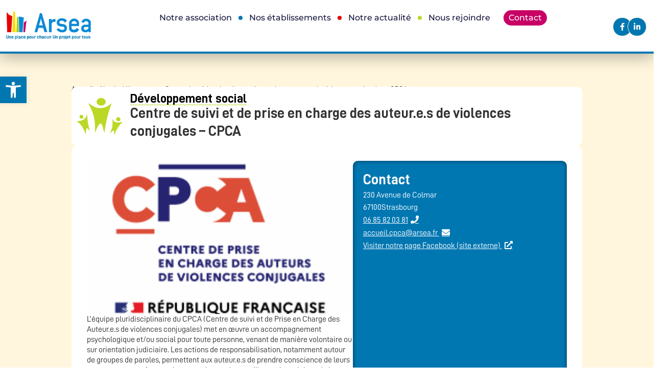

--- FILE ---
content_type: text/html
request_url: https://www.arsea.fr/etablissements/cpca/
body_size: 23272
content:
<!doctype html>
<html lang="fr-FR">
<head>
<meta charset="UTF-8">
<meta id="swift3-viewport" name="viewport" content="width=device-width, initial-scale=1.0" />
<script>!function(){var e=document.documentElement;1<document.querySelectorAll('meta[name="viewport"]').length&&document.getElementById("swift3-viewport").remove();const t=new MutationObserver((e,t)=>{for(var i of e)if("childList"===i.type)for(var d of i.addedNodes){var r,o,n;""==document.location.hash?("STYLE"===d.nodeName&&"swift/renderfix"===d.getAttribute("media")&&d.setAttribute("media","all"),"LINK"===d.nodeName&&"swift/ccss"===d.getAttribute("rel")&&window.matchMedia(d.media).matches&&d.setAttribute("rel","stylesheet"),"LINK"===d.nodeName&&("swift/preload"===d.getAttribute("rel")?window.matchMedia(d.media).matches&&d.setAttribute("rel","preload"):"preload"===d.getAttribute("rel")&&window.innerWidth<768&&d.getAttribute("as")&&"font"==d.getAttribute("as")&&d.remove())):"LINK"===d.nodeName&&"swift/stylesheet"===d.getAttribute("rel")?d.setAttribute("rel","stylesheet"):"STYLE"===d.nodeName&&"swift/lazystyle"===d.getAttribute("media")&&(d.dataset.media?d.setAttribute("media",d.dataset.media):d.removeAttribute("media")),"IMG"===d.nodeName?(r=d.getAttribute("loading")||"",o=d.getAttribute("width")||"",n=d.getAttribute("height")||"","desktop"==r&&767<window.innerWidth||"mobile"==r&&window.innerWidth<768?d.removeAttribute("loading"):-1!==r.indexOf(["desktop","mobile"])&&d.setAttribute("loading","lazy"),-1!==["1441","541"].indexOf(o)&&""!==n&&(d.setAttribute("width",window.innerWidth),d.setAttribute("height",Math.round(n*window.innerWidth/o)))):"META"==d.nodeName&&d.name&&"viewport"==d.name&&null!==document.getElementById("swift3-viewport")&&document.getElementById("swift3-viewport").remove(),"META"==d.nodeName&&d.httpEquiv&&"swift3-csp"==d.httpEquiv&&(d.httpEquiv="content-security-policy")}});t.observe(e,{childList:!0,subtree:!0})}();</script>
	
	<meta name="viewport" content="width=device-width, initial-scale=1">
	<link rel="profile" href="https://gmpg.org/xfn/11">
	<style data-s3style="9ccab2ef">@layer swift3 {{:where([data-s3image]){height: auto}}}</style><script src="https://www.arsea.fr/wp-content/swift-ai/cache/www.arsea.fr/etablissements/cpca/__data/assets/f6a3b512.js" async type="text/javascript"></script><meta name='robots' content='index, follow, max-image-preview:large, max-snippet:-1, max-video-preview:-1' />

	<!-- This site is optimized with the Yoast SEO plugin v26.7 - https://yoast.com/wordpress/plugins/seo/ -->
	<title>CPCACentre de suivi et de prise en charge des auteur.e.s de violences conjugales – CPCA - Arsea</title>
	<meta name="description" content="Mise en œuvre d&#039;un accompagnement psychologique et/ou social pour toute personne, venant de manière volontaire ou sur orientation judiciaire." />
	<link rel="canonical" href="https://www.arsea.fr/etablissements/cpca/" />
	<meta property="og:locale" content="fr_FR" />
	<meta property="og:type" content="article" />
	<meta property="og:title" content="CPCACentre de suivi et de prise en charge des auteur.e.s de violences conjugales – CPCA - Arsea" />
	<meta property="og:description" content="Mise en œuvre d&#039;un accompagnement psychologique et/ou social pour toute personne, venant de manière volontaire ou sur orientation judiciaire." />
	<meta property="og:url" content="https://www.arsea.fr/etablissements/cpca/" />
	<meta property="og:site_name" content="Arsea" />
	<meta property="article:modified_time" content="2025-02-05T08:54:19+00:00" />
	<meta property="og:image" content="https://www.arsea.fr/wp-content/uploads/2023/11/cpca-nouveau-logo.png" />
	<meta property="og:image:width" content="260" />
	<meta property="og:image:height" content="200" />
	<meta property="og:image:type" content="image/png" />
	<script type="application/ld+json" class="yoast-schema-graph">{"@context":"https://schema.org","@graph":[{"@type":"WebPage","@id":"https://www.arsea.fr/etablissements/cpca/","url":"https://www.arsea.fr/etablissements/cpca/","name":"CPCACentre de suivi et de prise en charge des auteur.e.s de violences conjugales – CPCA - Arsea","isPartOf":{"@id":"https://www.arsea.fr/#website"},"primaryImageOfPage":{"@id":"https://www.arsea.fr/etablissements/cpca/#primaryimage"},"image":{"@id":"https://www.arsea.fr/etablissements/cpca/#primaryimage"},"thumbnailUrl":"//www.arsea.fr/wp-content/swift-ai/images/wp-content/uploads/2023/11/cpca-nouveau-logo-png.webp","datePublished":"2023-11-29T11:05:23+00:00","dateModified":"2025-02-05T08:54:19+00:00","description":"Mise en œuvre d'un accompagnement psychologique et/ou social pour toute personne, venant de manière volontaire ou sur orientation judiciaire.","breadcrumb":{"@id":"https://www.arsea.fr/etablissements/cpca/#breadcrumb"},"inLanguage":"fr-FR","potentialAction":[{"@type":"ReadAction","target":["https://www.arsea.fr/etablissements/cpca/"]}]},{"@type":"ImageObject","inLanguage":"fr-FR","@id":"https://www.arsea.fr/etablissements/cpca/#primaryimage","url":"//www.arsea.fr/wp-content/swift-ai/images/wp-content/uploads/2023/11/cpca-nouveau-logo-png.webp","contentUrl":"//www.arsea.fr/wp-content/swift-ai/images/wp-content/uploads/2023/11/cpca-nouveau-logo-png.webp","width":260,"height":200},{"@type":"BreadcrumbList","@id":"https://www.arsea.fr/etablissements/cpca/#breadcrumb","itemListElement":[{"@type":"ListItem","position":1,"name":"Accueil","item":"https://www.arsea.fr/"},{"@type":"ListItem","position":2,"name":"Nos établissements","item":"https://arsea.krysaweb.fr/etablissements/"},{"@type":"ListItem","position":3,"name":"Centre de suivi et de prise en charge des auteur.e.s de violences conjugales – CPCA"}]},{"@type":"WebSite","@id":"https://www.arsea.fr/#website","url":"https://www.arsea.fr/","name":"Arsea","description":"","publisher":{"@id":"https://www.arsea.fr/#organization"},"potentialAction":[{"@type":"SearchAction","target":{"@type":"EntryPoint","urlTemplate":"https://www.arsea.fr/?s={search_term_string}"},"query-input":{"@type":"PropertyValueSpecification","valueRequired":true,"valueName":"search_term_string"}}],"inLanguage":"fr-FR"},{"@type":"Organization","@id":"https://www.arsea.fr/#organization","name":"Arsea","url":"https://www.arsea.fr/","logo":{"@type":"ImageObject","inLanguage":"fr-FR","@id":"https://www.arsea.fr/#/schema/logo/image/","url":"//www.arsea.fr/wp-content/swift-ai/images/wp-content/uploads/2023/09/cropped-logo-arsea-png.webp","contentUrl":"//www.arsea.fr/wp-content/swift-ai/images/wp-content/uploads/2023/09/cropped-logo-arsea-png.webp","width":556,"height":167,"caption":"Arsea"},"image":{"@id":"https://www.arsea.fr/#/schema/logo/image/"}}]}</script>
	<!-- / Yoast SEO plugin. -->


<link rel='dns-prefetch' href='//www.googletagmanager.com' />
<link rel="alternate" type="application/rss+xml" title="Arsea &raquo; Flux" href="https://www.arsea.fr/feed/" />
<link rel="alternate" type="application/rss+xml" title="Arsea &raquo; Flux des commentaires" href="https://www.arsea.fr/comments/feed/" />
<link rel="alternate" title="oEmbed (JSON)" type="application/json+oembed" href="https://www.arsea.fr/wp-json/oembed/1.0/embed?url=https%3A%2F%2Fwww.arsea.fr%2Fetablissements%2Fcpca%2F" />
<link rel="alternate" title="oEmbed (XML)" type="text/xml+oembed" href="https://www.arsea.fr/wp-json/oembed/1.0/embed?url=https%3A%2F%2Fwww.arsea.fr%2Fetablissements%2Fcpca%2F&#038;format=xml" />
<style data-s3style="0d02ac0b">.swift3-fragment{opacity:0!important;}.swift3-fragment-block{display:block;}</style><style id='wp-img-auto-sizes-contain-inline-css' data-s3style='cfd9cbb7'>
img:is([sizes=auto i],[sizes^="auto," i]){contain-intrinsic-size:3000px 1500px}
/*# sourceURL=wp-img-auto-sizes-contain-inline-css */
</style>
<style id='wp-emoji-styles-inline-css' data-s3style='57e301ff'>

	img.wp-smiley, img.emoji {
		display: inline !important;
		border: none !important;
		box-shadow: none !important;
		height: 1em !important;
		width: 1em !important;
		margin: 0 0.07em !important;
		vertical-align: -0.1em !important;
		background: none !important;
		padding: 0 !important;
	}
/*# sourceURL=wp-emoji-styles-inline-css */
</style>
<link rel='stylesheet' id='jet-engine-frontend-css' href='https://www.arsea.fr/wp-content/plugins/jet-engine/assets/css/frontend.css?ver=3.8.1.1' media='all' />
<link rel="stylesheet" href="https://www.arsea.fr/wp-content/swift-ai/cache/www.arsea.fr/etablissements/cpca/__data/assets/cc29d316.css" id="global-styles-inline-css" />
<link rel='stylesheet' id='cmplz-general-css' href='https://www.arsea.fr/wp-content/plugins/complianz-gdpr/assets/css/cookieblocker.min.css?ver=1766006026' media='all' />
<link rel='stylesheet' id='pojo-a11y-css' href='https://www.arsea.fr/wp-content/plugins/pojo-accessibility/modules/legacy/assets/css/style.min.css?ver=1.0.0' media='all' />
<link rel='stylesheet' id='hello-elementor-css' href='https://www.arsea.fr/wp-content/themes/hello-elementor/assets/css/reset.css?ver=3.4.5' media='all' />
<link rel='stylesheet' id='hello-elementor-theme-style-css' href='https://www.arsea.fr/wp-content/themes/hello-elementor/assets/css/theme.css?ver=3.4.5' media='all' />
<link rel='stylesheet' id='hello-elementor-header-footer-css' href='https://www.arsea.fr/wp-content/themes/hello-elementor/assets/css/header-footer.css?ver=3.4.5' media='all' />
<link rel='stylesheet' id='elementor-frontend-css' href='https://www.arsea.fr/wp-content/uploads/elementor/css/custom-frontend.min.css?ver=1767906798' media='all' />
<style id='elementor-frontend-inline-css' data-s3style='d233feb3'>
.elementor-8599 .elementor-element.elementor-element-624967c:not(.elementor-motion-effects-element-type-background), .elementor-8599 .elementor-element.elementor-element-624967c > .elementor-motion-effects-container > .elementor-motion-effects-layer{background-image:url(//www.arsea.fr/wp-content/swift-ai/images/wp-content/uploads/2023/11/cpca-nouveau-logo-png.webp);}
/*# sourceURL=elementor-frontend-inline-css */
</style>
<link rel='stylesheet' id='elementor-post-6-css' href='https://www.arsea.fr/wp-content/uploads/elementor/css/post-6.css?ver=1767906798' media='all' />
<link rel='stylesheet' id='widget-image-css' href='https://www.arsea.fr/wp-content/plugins/elementor/assets/css/widget-image.min.css?ver=3.33.4' media='all' />
<link rel='stylesheet' id='widget-nav-menu-css' href='https://www.arsea.fr/wp-content/uploads/elementor/css/custom-pro-widget-nav-menu.min.css?ver=1767906798' media='all' />
<link rel='stylesheet' id='widget-heading-css' href='https://www.arsea.fr/wp-content/plugins/elementor/assets/css/widget-heading.min.css?ver=3.33.4' media='all' />
<link rel='stylesheet' id='widget-icon-list-css' href='https://www.arsea.fr/wp-content/uploads/elementor/css/custom-widget-icon-list.min.css?ver=1767906798' media='all' />
<link rel='stylesheet' id='widget-search-form-css' href='https://www.arsea.fr/wp-content/plugins/elementor-pro/assets/css/widget-search-form.min.css?ver=3.33.2' media='all' />
<link rel='stylesheet' id='elementor-icons-shared-0-css' href='https://www.arsea.fr/wp-content/plugins/elementor/assets/lib/font-awesome/css/fontawesome.min.css?ver=5.15.3' media='all' />
<link rel='stylesheet' id='elementor-icons-fa-solid-css' href='https://www.arsea.fr/wp-content/plugins/elementor/assets/lib/font-awesome/css/solid.min.css?ver=5.15.3' media='all' />
<link rel='stylesheet' id='elementor-icons-css' href='https://www.arsea.fr/wp-content/plugins/elementor/assets/lib/eicons/css/elementor-icons.min.css?ver=5.44.0' media='all' />
<link rel='stylesheet' id='widget-breadcrumbs-css' href='https://www.arsea.fr/wp-content/plugins/elementor-pro/assets/css/widget-breadcrumbs.min.css?ver=3.33.2' media='all' />
<link rel='stylesheet' id='swiper-css' href='https://www.arsea.fr/wp-content/plugins/elementor/assets/lib/swiper/v8/css/swiper.min.css?ver=8.4.5' media='all' />
<link rel='stylesheet' id='e-swiper-css' href='https://www.arsea.fr/wp-content/plugins/elementor/assets/css/conditionals/e-swiper.min.css?ver=3.33.4' media='all' />
<link rel='stylesheet' id='widget-image-carousel-css' href='https://www.arsea.fr/wp-content/plugins/elementor/assets/css/widget-image-carousel.min.css?ver=3.33.4' media='all' />
<link rel='stylesheet' id='e-motion-fx-css' href='https://www.arsea.fr/wp-content/plugins/elementor-pro/assets/css/modules/motion-fx.min.css?ver=3.33.2' media='all' />
<link rel='stylesheet' id='widget-loop-common-css' href='https://www.arsea.fr/wp-content/plugins/elementor-pro/assets/css/widget-loop-common.min.css?ver=3.33.2' media='all' />
<link rel='stylesheet' id='widget-loop-grid-css' href='https://www.arsea.fr/wp-content/uploads/elementor/css/custom-pro-widget-loop-grid.min.css?ver=1767906798' media='all' />
<link rel='stylesheet' id='elementor-post-8599-css' href='https://www.arsea.fr/wp-content/uploads/elementor/css/post-8599.css?ver=1767906866' media='all' />
<link rel='stylesheet' id='elementor-post-34-css' href='https://www.arsea.fr/wp-content/uploads/elementor/css/post-34.css?ver=1767906799' media='all' />
<link rel='stylesheet' id='elementor-post-197-css' href='https://www.arsea.fr/wp-content/uploads/elementor/css/post-197.css?ver=1767906799' media='all' />
<link rel='stylesheet' id='hello-elementor-child-style-css' href='https://www.arsea.fr/wp-content/themes/hello-elementor-child/style.css?ver=1.0.1' media='all' />
<link rel='stylesheet' id='jquery-chosen-css' href='https://www.arsea.fr/wp-content/plugins/jet-search/assets/lib/chosen/chosen.min.css?ver=1.8.7' media='all' />
<link rel='stylesheet' id='jet-search-css' href='https://www.arsea.fr/wp-content/plugins/jet-search/assets/css/jet-search.css?ver=3.5.16.1' media='all' />
<link rel='stylesheet' id='elementor-gf-local-montserrat-css' href='https://www.arsea.fr/wp-content/uploads/elementor/google-fonts/css/montserrat.css?ver=1743417502' media='all' />
<link rel='stylesheet' id='elementor-icons-fa-brands-css' href='https://www.arsea.fr/wp-content/plugins/elementor/assets/lib/font-awesome/css/brands.min.css?ver=5.15.3' media='all' />
<style data-s3style="d0587f97">body:not(.swift-js) .cmplz-cookiebanner{display:none};</style><script src="" id="jquery-core-js" type="swift/javascript" data-src="https://www.arsea.fr/wp-includes/js/jquery/jquery.min.js?ver=3.7.1"></script>
<script src="" id="jquery-migrate-js" type="swift/javascript" data-src="https://www.arsea.fr/wp-includes/js/jquery/jquery-migrate.min.js?ver=3.4.1"></script>
<script id="jquery-js-after" type="swift/javascript">
jQuery(document).ready(function($) {
            // Sélectionne tous les éléments <a> dans la classe "histoire_frise"
            $(".histoire_frise a").each(function() {
                // Crée un nouvel élément <btn>
                var btn = $("<btn></btn>");
                // Copie le contenu de l'élément <a> dans le nouvel élément <btn>
                btn.html($(this).html());
                // Copie les attributs de l'élément <a> dans le nouvel élément <btn>
                $.each(this.attributes, function() {
                    btn.attr(this.name, this.value);
                });
                // Remplace l'élément <a> par le nouvel élément <btn>
                $(this).replaceWith(btn);
            });
        });
    
//# sourceURL=jquery-js-after
</script>
<script src="" id="imagesLoaded-js" type="swift/javascript" data-src="https://www.arsea.fr/wp-includes/js/imagesloaded.min.js?ver=6.9"></script>

<!-- Extrait de code de la balise Google (gtag.js) ajouté par Site Kit -->
<!-- Extrait Google Analytics ajouté par Site Kit -->
<script src="" id="google_gtagjs-js" async type="swift/analytics" data-src="https://www.googletagmanager.com/gtag/js?id=GT-PH3V4VZ"></script>
<script id="google_gtagjs-js-after" type="swift/javascript">
window.dataLayer = window.dataLayer || [];function gtag(){dataLayer.push(arguments);}
gtag("set","linker",{"domains":["www.arsea.fr"]});
gtag("js", new Date());
gtag("set", "developer_id.dZTNiMT", true);
gtag("config", "GT-PH3V4VZ");
 window._googlesitekit = window._googlesitekit || {}; window._googlesitekit.throttledEvents = []; window._googlesitekit.gtagEvent = (name, data) => { var key = JSON.stringify( { name, data } ); if ( !! window._googlesitekit.throttledEvents[ key ] ) { return; } window._googlesitekit.throttledEvents[ key ] = true; setTimeout( () => { delete window._googlesitekit.throttledEvents[ key ]; }, 5 ); gtag( "event", name, { ...data, event_source: "site-kit" } ); }; 
//# sourceURL=google_gtagjs-js-after
</script>
<link rel="https://api.w.org/" href="https://www.arsea.fr/wp-json/" /><link rel="alternate" title="JSON" type="application/json" href="https://www.arsea.fr/wp-json/wp/v2/etablissements/8599" /><link rel="EditURI" type="application/rsd+xml" title="RSD" href="https://www.arsea.fr/xmlrpc.php?rsd" />
<meta name="generator" content="WordPress 6.9" />
<link rel='shortlink' href='https://www.arsea.fr/?p=8599' />
<meta name="generator" content="Site Kit by Google 1.167.0" /><style type="text/css" data-s3style="2bc43509">
#pojo-a11y-toolbar .pojo-a11y-toolbar-toggle a{ background-color: #0177b2;	color: #ffffff;}
#pojo-a11y-toolbar .pojo-a11y-toolbar-overlay, #pojo-a11y-toolbar .pojo-a11y-toolbar-overlay ul.pojo-a11y-toolbar-items.pojo-a11y-links{ border-color: #0177b2;}
body.pojo-a11y-focusable a:focus{ outline-style: solid !important;	outline-width: 1px !important;	outline-color: #FF0000 !important;}
#pojo-a11y-toolbar{ top: 150px !important;}
#pojo-a11y-toolbar .pojo-a11y-toolbar-overlay{ background-color: #ffffff;}
#pojo-a11y-toolbar .pojo-a11y-toolbar-overlay ul.pojo-a11y-toolbar-items li.pojo-a11y-toolbar-item a, #pojo-a11y-toolbar .pojo-a11y-toolbar-overlay p.pojo-a11y-toolbar-title{ color: #333333;}
#pojo-a11y-toolbar .pojo-a11y-toolbar-overlay ul.pojo-a11y-toolbar-items li.pojo-a11y-toolbar-item a.active{ background-color: #0177b2;	color: #ffffff;}
@media (max-width: 767px) { #pojo-a11y-toolbar { top: 50px !important; } }</style><meta name="generator" content="Elementor 3.33.4; features: additional_custom_breakpoints; settings: css_print_method-external, google_font-enabled, font_display-swap">
			<style data-s3style="ba2b52e5">
				.e-con.e-parent:nth-of-type(n+4):not(.e-lazyloaded):not(.e-no-lazyload),
				.e-con.e-parent:nth-of-type(n+4):not(.e-lazyloaded):not(.e-no-lazyload) * {
					background-image: none !important;
				}
				@media screen and (max-height: 1024px) {
					.e-con.e-parent:nth-of-type(n+3):not(.e-lazyloaded):not(.e-no-lazyload),
					.e-con.e-parent:nth-of-type(n+3):not(.e-lazyloaded):not(.e-no-lazyload) * {
						background-image: none !important;
					}
				}
				@media screen and (max-height: 640px) {
					.e-con.e-parent:nth-of-type(n+2):not(.e-lazyloaded):not(.e-no-lazyload),
					.e-con.e-parent:nth-of-type(n+2):not(.e-lazyloaded):not(.e-no-lazyload) * {
						background-image: none !important;
					}
				}
			</style>
			<link rel="icon" href="https://www.arsea.fr/wp-content/uploads/2024/01/arsea_favicon.png" sizes="32x32" />
<link rel="icon" href="https://www.arsea.fr/wp-content/uploads/2024/01/arsea_favicon.png" sizes="192x192" />
<link rel="apple-touch-icon" href="https://www.arsea.fr/wp-content/uploads/2024/01/arsea_favicon.png" />
<meta name="msapplication-TileImage" content="https://www.arsea.fr/wp-content/uploads/2024/01/arsea_favicon.png" />
<script type="text/javascript">['touchstart', 'mousemove'].forEach(function(e){document.addEventListener(e, function(){document.body.classList.remove('swift-noui')}, {once: true});});</script></head>
<body class="wp-singular etablissements-template-default single single-etablissements postid-8599 wp-custom-logo wp-embed-responsive wp-theme-hello-elementor wp-child-theme-hello-elementor-child swift-nojs swift-noui hello-elementor-default elementor-default elementor-kit-6 elementor-page elementor-page-8599">


<a class="skip-link screen-reader-text" href="#content">Aller au contenu</a>

		<header data-s3cid="1" data-elementor-type="header" data-elementor-id="34" class="elementor elementor-34 elementor-location-header" data-elementor-post-type="elementor_library">
			<header data-s3cid="2" class="elementor-element elementor-element-f21fff0 e-flex e-con-boxed e-con e-parent" data-id="f21fff0" data-element_type="container" id="header_pop" data-settings="{&quot;background_background&quot;:&quot;classic&quot;}">
					<div data-s3cid="3" class="e-con-inner">
		<div data-s3cid="4" class="elementor-element elementor-element-e8d3ad2 e-con-full e-flex e-con e-child" data-id="e8d3ad2" data-element_type="container">
				<div data-s3cid="5" class="elementor-element elementor-element-b2444f1 elementor-widget elementor-widget-theme-site-logo elementor-widget-image" data-id="b2444f1" data-element_type="widget" data-widget_type="theme-site-logo.default">
				<div data-s3cid="6" class="elementor-widget-container">
											<a href="https://www.arsea.fr">
			<img loading="lazy" width="556" height="167" src="//www.arsea.fr/wp-content/swift-ai/images/wp-content/uploads/2023/09/cropped-logo-arsea-png.webp" class="attachment-full size-full wp-image-4090" alt="logo de l&#039;arsea" srcset="//www.arsea.fr/wp-content/swift-ai/images/wp-content/uploads/2023/09/cropped-logo-arsea-png.webp 556w, //www.arsea.fr/wp-content/swift-ai/images/wp-content/uploads/2023/09/cropped-logo-arsea-300x90-png.webp 300w" sizes="(max-width: 556px) 100vw, 556px" data-s3image="7afd0643/0" loading="lazy" fetchpriority="low" />				</a>
											</div>
				</div>
				</div>
		<div data-s3cid="7" class="elementor-element elementor-element-04c400b e-con-full e-flex e-con e-child" data-id="04c400b" data-element_type="container">
				<div data-s3cid="8" class="elementor-element elementor-element-9588c44 elementor-nav-menu__align-center elementor-nav-menu--stretch elementor-nav-menu__text-align-center elementor-widget__width-initial elementor-nav-menu--dropdown-tablet elementor-nav-menu--toggle elementor-nav-menu--burger elementor-widget elementor-widget-nav-menu" data-id="9588c44" data-element_type="widget" data-settings="{&quot;full_width&quot;:&quot;stretch&quot;,&quot;layout&quot;:&quot;horizontal&quot;,&quot;submenu_icon&quot;:{&quot;value&quot;:&quot;&lt;i class=\&quot;fas fa-caret-down\&quot; aria-hidden=\&quot;true\&quot;&gt;&lt;\/i&gt;&quot;,&quot;library&quot;:&quot;fa-solid&quot;},&quot;toggle&quot;:&quot;burger&quot;}" data-widget_type="nav-menu.default">
				<div data-s3cid="9" class="elementor-widget-container">
								<nav aria-label="Menu" class="elementor-nav-menu--main elementor-nav-menu__container elementor-nav-menu--layout-horizontal e--pointer-underline e--animation-fade">
				<ul id="menu-1-9588c44" class="elementor-nav-menu"><li class="menu-item menu-item-type-custom menu-item-object-custom menu-item-has-children menu-item-4093"><a href="#" class="elementor-item elementor-item-anchor">Notre association</a>
<ul class="sub-menu elementor-nav-menu--dropdown">
	<li class="menu-item menu-item-type-post_type menu-item-object-page menu-item-9799"><a href="https://www.arsea.fr/nos-missions/" class="elementor-sub-item">Nos missions</a></li>
	<li class="menu-item menu-item-type-post_type menu-item-object-page menu-item-9827"><a href="https://www.arsea.fr/notre-organisation/" class="elementor-sub-item">Notre organisation</a></li>
	<li class="menu-item menu-item-type-post_type menu-item-object-page menu-item-24574"><a href="https://www.arsea.fr/notre-organisation/comite-ethique-%f0%9f%91%aa%f0%9f%a4%9d/" class="elementor-sub-item">Comité Éthique 👪🤝</a></li>
	<li class="menu-item menu-item-type-post_type menu-item-object-page menu-item-11384"><a href="https://www.arsea.fr/notre-histoire/" class="elementor-sub-item">Notre histoire</a></li>
	<li class="menu-item menu-item-type-custom menu-item-object-custom menu-item-11299"><a href="https://www.arsea.fr/nos-publications/" class="elementor-sub-item">Nos publications</a></li>
	<li class="menu-item menu-item-type-post_type menu-item-object-page menu-item-21061"><a href="https://www.arsea.fr/fse-fons-social-europeen/" class="elementor-sub-item">Fonds Social Européen 🇪🇺</a></li>
	<li class="menu_benevole menu-item menu-item-type-post_type menu-item-object-page menu-item-11664"><a href="https://www.arsea.fr/devenir-benevole/" class="elementor-sub-item">Devenir bénévole</a></li>
</ul>
</li>
<li class="menu-item menu-item-type-custom menu-item-object-custom menu-item-has-children menu-item-7028"><a href="https://www.arsea.fr/etablissements/" class="elementor-item">Nos établissements</a>
<ul class="sub-menu elementor-nav-menu--dropdown">
	<li class="menu-item menu-item-type-post_type menu-item-object-page menu-item-9672"><a href="https://www.arsea.fr/protection-de-lenfance/" class="elementor-sub-item">Protection de l’enfance</a></li>
	<li class="menu-item menu-item-type-post_type menu-item-object-page menu-item-9673"><a href="https://www.arsea.fr/handicap-et-insertion/" class="elementor-sub-item">Handicap et insertion</a></li>
	<li class="menu-item menu-item-type-post_type menu-item-object-page menu-item-9671"><a href="https://www.arsea.fr/developpement-social/" class="elementor-sub-item">Développement social</a></li>
</ul>
</li>
<li class="menu-item menu-item-type-custom menu-item-object-custom menu-item-has-children menu-item-10356"><a href="#" class="elementor-item elementor-item-anchor">Notre actualité</a>
<ul class="sub-menu elementor-nav-menu--dropdown">
	<li class="menu-item menu-item-type-custom menu-item-object-custom menu-item-12664"><a href="https://www.arsea.fr/actualites/" class="elementor-sub-item">Nos actualités</a></li>
	<li class="menu-item menu-item-type-post_type menu-item-object-page menu-item-10355"><a href="https://www.arsea.fr/publications/" class="elementor-sub-item">Nos revues de presse</a></li>
	<li class="menu-item menu-item-type-post_type menu-item-object-page menu-item-10363"><a href="https://www.arsea.fr/a-la-decouverte-de/" class="elementor-sub-item">À la découverte de …</a></li>
</ul>
</li>
<li class="menu-item menu-item-type-custom menu-item-object-custom menu-item-has-children menu-item-4096"><a href="#" class="elementor-item elementor-item-anchor">Nous rejoindre</a>
<ul class="sub-menu elementor-nav-menu--dropdown">
	<li class="menu-item menu-item-type-custom menu-item-object-custom menu-item-25246"><a href="https://jobs.layan.eu/fr/arsea" class="elementor-sub-item">Notre site carrière</a></li>
	<li class="menu-item menu-item-type-post_type menu-item-object-page menu-item-9829"><a href="https://www.arsea.fr/notre-politique-rh/" class="elementor-sub-item">Notre politique RH</a></li>
	<li class="menu-item menu-item-type-post_type menu-item-object-page menu-item-9866"><a href="https://www.arsea.fr/nos-metiers/" class="elementor-sub-item">Nos métiers</a></li>
</ul>
</li>
<li class="menu_contact menu-item menu-item-type-post_type menu-item-object-page menu-item-11665"><a href="https://www.arsea.fr/contact/" class="elementor-item">Contact</a></li>
</ul>			</nav>
					<div data-s3cid="10" class="elementor-menu-toggle" role="button" tabindex="0" aria-label="Permuter le menu" aria-expanded="false">
			<i aria-hidden="true" role="presentation" class="elementor-menu-toggle__icon--open eicon-menu-bar"></i><i aria-hidden="true" role="presentation" class="elementor-menu-toggle__icon--close eicon-close"></i>		</div>
					<nav class="elementor-nav-menu--dropdown elementor-nav-menu__container" aria-hidden="true">
				<ul id="menu-2-9588c44" class="elementor-nav-menu"><li class="menu-item menu-item-type-custom menu-item-object-custom menu-item-has-children menu-item-4093"><a href="#" class="elementor-item elementor-item-anchor" tabindex="-1">Notre association</a>
<ul class="sub-menu elementor-nav-menu--dropdown">
	<li class="menu-item menu-item-type-post_type menu-item-object-page menu-item-9799"><a href="https://www.arsea.fr/nos-missions/" class="elementor-sub-item" tabindex="-1">Nos missions</a></li>
	<li class="menu-item menu-item-type-post_type menu-item-object-page menu-item-9827"><a href="https://www.arsea.fr/notre-organisation/" class="elementor-sub-item" tabindex="-1">Notre organisation</a></li>
	<li class="menu-item menu-item-type-post_type menu-item-object-page menu-item-24574"><a href="https://www.arsea.fr/notre-organisation/comite-ethique-%f0%9f%91%aa%f0%9f%a4%9d/" class="elementor-sub-item" tabindex="-1">Comité Éthique 👪🤝</a></li>
	<li class="menu-item menu-item-type-post_type menu-item-object-page menu-item-11384"><a href="https://www.arsea.fr/notre-histoire/" class="elementor-sub-item" tabindex="-1">Notre histoire</a></li>
	<li class="menu-item menu-item-type-custom menu-item-object-custom menu-item-11299"><a href="https://www.arsea.fr/nos-publications/" class="elementor-sub-item" tabindex="-1">Nos publications</a></li>
	<li class="menu-item menu-item-type-post_type menu-item-object-page menu-item-21061"><a href="https://www.arsea.fr/fse-fons-social-europeen/" class="elementor-sub-item" tabindex="-1">Fonds Social Européen 🇪🇺</a></li>
	<li class="menu_benevole menu-item menu-item-type-post_type menu-item-object-page menu-item-11664"><a href="https://www.arsea.fr/devenir-benevole/" class="elementor-sub-item" tabindex="-1">Devenir bénévole</a></li>
</ul>
</li>
<li class="menu-item menu-item-type-custom menu-item-object-custom menu-item-has-children menu-item-7028"><a href="https://www.arsea.fr/etablissements/" class="elementor-item" tabindex="-1">Nos établissements</a>
<ul class="sub-menu elementor-nav-menu--dropdown">
	<li class="menu-item menu-item-type-post_type menu-item-object-page menu-item-9672"><a href="https://www.arsea.fr/protection-de-lenfance/" class="elementor-sub-item" tabindex="-1">Protection de l’enfance</a></li>
	<li class="menu-item menu-item-type-post_type menu-item-object-page menu-item-9673"><a href="https://www.arsea.fr/handicap-et-insertion/" class="elementor-sub-item" tabindex="-1">Handicap et insertion</a></li>
	<li class="menu-item menu-item-type-post_type menu-item-object-page menu-item-9671"><a href="https://www.arsea.fr/developpement-social/" class="elementor-sub-item" tabindex="-1">Développement social</a></li>
</ul>
</li>
<li class="menu-item menu-item-type-custom menu-item-object-custom menu-item-has-children menu-item-10356"><a href="#" class="elementor-item elementor-item-anchor" tabindex="-1">Notre actualité</a>
<ul class="sub-menu elementor-nav-menu--dropdown">
	<li class="menu-item menu-item-type-custom menu-item-object-custom menu-item-12664"><a href="https://www.arsea.fr/actualites/" class="elementor-sub-item" tabindex="-1">Nos actualités</a></li>
	<li class="menu-item menu-item-type-post_type menu-item-object-page menu-item-10355"><a href="https://www.arsea.fr/publications/" class="elementor-sub-item" tabindex="-1">Nos revues de presse</a></li>
	<li class="menu-item menu-item-type-post_type menu-item-object-page menu-item-10363"><a href="https://www.arsea.fr/a-la-decouverte-de/" class="elementor-sub-item" tabindex="-1">À la découverte de …</a></li>
</ul>
</li>
<li class="menu-item menu-item-type-custom menu-item-object-custom menu-item-has-children menu-item-4096"><a href="#" class="elementor-item elementor-item-anchor" tabindex="-1">Nous rejoindre</a>
<ul class="sub-menu elementor-nav-menu--dropdown">
	<li class="menu-item menu-item-type-custom menu-item-object-custom menu-item-25246"><a href="https://jobs.layan.eu/fr/arsea" class="elementor-sub-item" tabindex="-1">Notre site carrière</a></li>
	<li class="menu-item menu-item-type-post_type menu-item-object-page menu-item-9829"><a href="https://www.arsea.fr/notre-politique-rh/" class="elementor-sub-item" tabindex="-1">Notre politique RH</a></li>
	<li class="menu-item menu-item-type-post_type menu-item-object-page menu-item-9866"><a href="https://www.arsea.fr/nos-metiers/" class="elementor-sub-item" tabindex="-1">Nos métiers</a></li>
</ul>
</li>
<li class="menu_contact menu-item menu-item-type-post_type menu-item-object-page menu-item-11665"><a href="https://www.arsea.fr/contact/" class="elementor-item" tabindex="-1">Contact</a></li>
</ul>			</nav>
						</div>
				</div>
				</div>
		<div data-s3cid="11" class="elementor-element elementor-element-d508bf4 e-con-full elementor-hidden-mobile e-flex e-con e-child" data-id="d508bf4" data-element_type="container">
		<div data-s3cid="12" class="elementor-element elementor-element-9f07360 e-flex e-con-boxed e-con e-child" data-id="9f07360" data-element_type="container">
					<div data-s3cid="13" class="e-con-inner">
				<div data-s3cid="14" class="elementor-element elementor-element-7e6199b header_social elementor-widget elementor-widget-button" data-id="7e6199b" data-element_type="widget" data-widget_type="button.default">
				<div data-s3cid="15" class="elementor-widget-container">
									<div data-s3cid="16" class="elementor-button-wrapper">
					<a class="elementor-button elementor-button-link elementor-size-sm" href="https://www.facebook.com/associationarsea/" target="_blank">
						<span class="elementor-button-content-wrapper">
						<span class="elementor-button-icon">
				<i aria-hidden="true" class="fab fa-facebook-f"></i>			</span>
									<span class="elementor-button-text"><span class="txt_hid">Facebook<span></span>
					</span>
					</a>
				</div>
								</div>
				</div>
				<div data-s3cid="17" class="elementor-element elementor-element-28b3491 header_social elementor-widget elementor-widget-button" data-id="28b3491" data-element_type="widget" data-widget_type="button.default">
				<div data-s3cid="18" class="elementor-widget-container">
									<div data-s3cid="19" class="elementor-button-wrapper">
					<a class="elementor-button elementor-button-link elementor-size-sm" href="https://www.linkedin.com/company/arsea/" target="_blank">
						<span class="elementor-button-content-wrapper">
						<span class="elementor-button-icon">
				<i aria-hidden="true" class="fab fa-linkedin-in"></i>			</span>
									<span class="elementor-button-text"><span class="txt_hid">Instagram<span></span>
					</span>
					</a>
				</div>
								</div>
				</div>
					</div>
				</div>
				</div>
					</div>
				</header>
				</header>
		
<main data-s3cid="20" id="content" class="site-main post-8599 etablissements type-etablissements status-publish has-post-thumbnail hentry nom_etablissement-centre-de-suivi-et-de-prise-en-charge-des-auteur-e-s-de-violences-conjugales-cpca pole-etablissement-developpement-social secteur-bas-rhin">

	
	<div data-s3cid="21" class="page-content">
				<div data-s3cid="22" data-elementor-type="wp-post" data-elementor-id="8599" class="elementor elementor-8599" data-elementor-post-type="etablissements">
				<div data-s3cid="23" class="elementor-element elementor-element-1d8ed7b e-flex e-con-boxed e-con e-parent" data-id="1d8ed7b" data-element_type="container" data-settings="{&quot;background_background&quot;:&quot;classic&quot;}">
					<div data-s3cid="24" class="e-con-inner">
				<div data-s3cid="25" class="elementor-element elementor-element-38cbdca elementor-widget elementor-widget-breadcrumbs" data-id="38cbdca" data-element_type="widget" data-widget_type="breadcrumbs.default">
				<div data-s3cid="26" class="elementor-widget-container">
					<p id="breadcrumbs"><span><span><a href="https://www.arsea.fr/">Accueil</a></span> » <span><a href="https://arsea.krysaweb.fr/etablissements/">Nos établissements</a></span> » <span class="breadcrumb_last" aria-current="page">Centre de suivi et de prise en charge des auteur.e.s de violences conjugales – CPCA</span></span></p>				</div>
				</div>
		<div data-s3cid="27" class="elementor-element elementor-element-3845bff bloc_etabl e-flex e-con-boxed e-con e-child" data-id="3845bff" data-element_type="container" data-settings="{&quot;background_background&quot;:&quot;classic&quot;}">
					<div data-s3cid="28" class="e-con-inner">
		<div data-s3cid="29" class="elementor-element elementor-element-a363d72 e-con-full pole_icon e-flex e-con e-child" data-id="a363d72" data-element_type="container" data-settings="{&quot;background_background&quot;:&quot;classic&quot;}">
				</div>
		<div data-s3cid="30" class="elementor-element elementor-element-6b3d13e e-con-full e-flex e-con e-child" data-id="6b3d13e" data-element_type="container">
				<div data-s3cid="31" class="elementor-element elementor-element-3cfca13 pole_etabl elementor-widget elementor-widget-text-editor" data-id="3cfca13" data-element_type="widget" data-widget_type="text-editor.default">
				<div data-s3cid="32" class="elementor-widget-container">
									<span>Développement social</span>								</div>
				</div>
				<div data-s3cid="33" class="elementor-element elementor-element-082fec1 elementor-widget elementor-widget-heading" data-id="082fec1" data-element_type="widget" data-widget_type="heading.default">
				<div data-s3cid="34" class="elementor-widget-container">
					<h2 class="elementor-heading-title elementor-size-default">Centre de suivi et de prise en charge des auteur.e.s de violences conjugales – CPCA</h2>				</div>
				</div>
				</div>
					</div>
				</div>
		<div data-s3cid="35" class="elementor-element elementor-element-2e3e593 e-flex e-con-boxed e-con e-child" data-id="2e3e593" data-element_type="container" data-settings="{&quot;background_background&quot;:&quot;classic&quot;}">
					<div data-s3cid="36" class="e-con-inner">
		<div data-s3cid="37" class="elementor-element elementor-element-b3ad4d9 e-con-full e-flex e-con e-child" data-id="b3ad4d9" data-element_type="container">
		<div data-s3cid="38" class="elementor-element elementor-element-624967c e-flex e-con-boxed e-con e-child" data-id="624967c" data-element_type="container" data-settings="{&quot;background_background&quot;:&quot;classic&quot;}">
					<div data-s3cid="39" class="e-con-inner">
					</div>
				</div>
				<div data-s3cid="40" class="elementor-element elementor-element-fe3c74b elementor-widget elementor-widget-text-editor" data-id="fe3c74b" data-element_type="widget" data-widget_type="text-editor.default">
				<div data-s3cid="41" class="elementor-widget-container">
									<p>L’équipe pluridisciplinaire du CPCA (Centre de suivi et de Prise en Charge des Auteur.e.s de violences conjugales) met en œuvre un accompagnement psychologique et/ou social pour toute personne, venant de manière volontaire ou sur orientation judiciaire. Les actions de responsabilisation, notamment autour de groupes de paroles, permettent aux auteur.e.s de prendre conscience de leurs actes pour eux-mêmes et leurs proches et de travailler sur les origines de la violence afin de prévenir la récidive.</p><p>Directeur : Thomas RESCH</p>								</div>
				</div>
				</div>
		<div data-s3cid="42" class="elementor-element elementor-element-b0d8a54 e-con-full fiche_contact e-flex e-con e-child" data-id="b0d8a54" data-element_type="container" data-settings="{&quot;background_background&quot;:&quot;classic&quot;}">
		<div data-s3cid="43" class="elementor-element elementor-element-f9ba69f e-flex e-con-boxed e-con e-child" data-id="f9ba69f" data-element_type="container">
					<div data-s3cid="44" class="e-con-inner">
				<div data-s3cid="45" class="elementor-element elementor-element-aca0a47 elementor-widget elementor-widget-heading" data-id="aca0a47" data-element_type="widget" data-widget_type="heading.default">
				<div data-s3cid="46" class="elementor-widget-container">
					<h2 class="elementor-heading-title elementor-size-default">Contact</h2>				</div>
				</div>
		<div data-s3cid="47" class="elementor-element elementor-element-aba9615 e-flex e-con-boxed e-con e-child" data-id="aba9615" data-element_type="container">
					<div data-s3cid="48" class="e-con-inner">
				<div data-s3cid="49" class="elementor-element elementor-element-35695c5 elementor-widget elementor-widget-text-editor" data-id="35695c5" data-element_type="widget" data-widget_type="text-editor.default">
				<div data-s3cid="50" class="elementor-widget-container">
									230 Avenue de Colmar								</div>
				</div>
		<div data-s3cid="51" class="elementor-element elementor-element-d1da117 e-flex e-con-boxed e-con e-child" data-id="d1da117" data-element_type="container">
					<div data-s3cid="52" class="e-con-inner">
				<div data-s3cid="53" class="elementor-element elementor-element-a7a2f0a elementor-widget elementor-widget-text-editor" data-id="a7a2f0a" data-element_type="widget" data-widget_type="text-editor.default">
				<div data-s3cid="54" class="elementor-widget-container">
									67100								</div>
				</div>
				<div data-s3cid="55" class="elementor-element elementor-element-8aff001 elementor-widget elementor-widget-text-editor" data-id="8aff001" data-element_type="widget" data-widget_type="text-editor.default">
				<div data-s3cid="56" class="elementor-widget-container">
									Strasbourg								</div>
				</div>
					</div>
				</div>
					</div>
				</div>
		<div data-s3cid="57" class="elementor-element elementor-element-3506cbd e-flex e-con-boxed e-con e-child" data-id="3506cbd" data-element_type="container">
					<div data-s3cid="58" class="e-con-inner">
				<div data-s3cid="59" class="elementor-element elementor-element-9cab69f elementor-list-item-link-inline fiche_contact_liste elementor-icon-list--layout-traditional elementor-widget elementor-widget-icon-list" data-id="9cab69f" data-element_type="widget" data-widget_type="icon-list.default">
				<div data-s3cid="60" class="elementor-widget-container">
							<ul class="elementor-icon-list-items">
							<li class="elementor-icon-list-item">
										<span class="elementor-icon-list-text"><a href="tel:+33685820381">06 85 82 03 81</a></span>
									</li>
								<li class="elementor-icon-list-item">
											<a href="mailto:accueil.cpca@arsea.fr">

											<span class="elementor-icon-list-text">accueil.cpca@arsea.fr</span>
											</a>
									</li>
						</ul>
						</div>
				</div>
					</div>
				</div>
		<div data-s3cid="61" class="elementor-element elementor-element-abaec76 e-flex e-con-boxed e-con e-child" data-id="abaec76" data-element_type="container">
					<div data-s3cid="62" class="e-con-inner">
				<div data-s3cid="63" class="elementor-element elementor-element-0e402b8 elementor-list-item-link-inline fiche_contact_liste elementor-icon-list--layout-traditional elementor-widget elementor-widget-icon-list" data-id="0e402b8" data-element_type="widget" data-widget_type="icon-list.default">
				<div data-s3cid="64" class="elementor-widget-container">
							<ul class="elementor-icon-list-items">
							<li class="elementor-icon-list-item">
											<a href="https://www.facebook.com/CPCA-ARSEA-100707325268707" target="_blank">

											<span class="elementor-icon-list-text">Visiter notre page Facebook (site externe)</span>
											</a>
									</li>
						</ul>
						</div>
				</div>
					</div>
				</div>
					</div>
				</div>
				</div>
					</div>
				</div>
					</div>
				</div>
		<div data-s3cid="65" class="elementor-element elementor-element-275ee39 e-flex e-con-boxed e-con e-parent" data-id="275ee39" data-element_type="container" data-settings="{&quot;background_background&quot;:&quot;classic&quot;}">
					<div data-s3cid="66" class="e-con-inner">
		<div data-s3cid="67" class="elementor-element elementor-element-7e2dcee e-con-full e-flex e-con e-child" data-id="7e2dcee" data-element_type="container">
				<div data-s3cid="68" class="elementor-element elementor-element-8cf973f elementor-widget__width-auto h2-titre titre-blanc elementor-widget elementor-widget-heading" data-id="8cf973f" data-element_type="widget" data-widget_type="heading.default">
				<div data-s3cid="69" class="elementor-widget-container">
					<h2 class="elementor-heading-title elementor-size-default">Nos objectifs</h2>				</div>
				</div>
				</div>
		<div data-s3cid="70" class="elementor-element elementor-element-9745633 e-con-full e-flex e-con e-child" data-id="9745633" data-element_type="container" data-settings="{&quot;background_background&quot;:&quot;classic&quot;}">
				<div data-s3cid="71" class="elementor-element elementor-element-30edfcc elementor-widget elementor-widget-text-editor" data-id="30edfcc" data-element_type="widget" data-widget_type="text-editor.default">
				<div data-s3cid="72" class="elementor-widget-container">
									<ul><li>Prévenir la récidive,</li><li>Rappeler la loi et le principe d’égalité entre les femmes et les hommes,</li><li>Lutter contre les violences sexuelles et sexistes,</li><li>Engager les personnes suivies par rapport à l’acte commis, sa gravité et ses conséquences sur les victimes, les enfants et sur elles-mêmes,</li><li>Favoriser l’expression orale de leurs difficultés afin de ne pas en arriver aux violences en accentuant notamment la maîtrise de soi et l’estime de soi.</li></ul>								</div>
				</div>
				</div>
					</div>
				</div>
		<div data-s3cid="73" class="elementor-element elementor-element-1edbdbf e-flex e-con-boxed e-con e-parent" data-id="1edbdbf" data-element_type="container" data-settings="{&quot;background_background&quot;:&quot;classic&quot;}">
					<div data-s3cid="74" class="e-con-inner">
		<div data-s3cid="75" class="elementor-element elementor-element-6748a95 e-con-full e-flex e-con e-child" data-id="6748a95" data-element_type="container">
				<div data-s3cid="76" class="elementor-element elementor-element-43d1e3c elementor-widget__width-auto h2-titre titre-jaune elementor-widget elementor-widget-heading" data-id="43d1e3c" data-element_type="widget" data-widget_type="heading.default">
				<div data-s3cid="77" class="elementor-widget-container">
					<h2 class="elementor-heading-title elementor-size-default">Nos moyens</h2>				</div>
				</div>
				</div>
		<div data-s3cid="78" class="elementor-element elementor-element-502fe63 e-con-full e-flex e-con e-child" data-id="502fe63" data-element_type="container" data-settings="{&quot;background_background&quot;:&quot;classic&quot;}">
				<div data-s3cid="79" class="elementor-element elementor-element-796bbe1 elementor-widget elementor-widget-text-editor" data-id="796bbe1" data-element_type="widget" data-widget_type="text-editor.default">
				<div data-s3cid="80" class="elementor-widget-container">
									<p>Avec le soutien du <strong>Ministère chargé de l’Egalité entre les femmes et les hommes, de la diversité et de l’égalité des chances</strong>, le CPCA est une équipe pluridisciplinaire composée de psychologues et de travailleurs sociaux, et travaille en partenariat avec les <strong>tribunaux judiciaires de Strasbourg et de Saverne, le service pénitentiaire d’insertion et de probation</strong>, ainsi que des acteurs sociaux locaux tels que les <strong>associations ALT67, le CIDFF et Viaduq67</strong>.</p><p>Les accompagnements se font autour de groupes de paroles –obligatoires dans le cadre d’une orientation judiciaire- et de modules complémentaires sous formes d’entretiens individuels avec un psychologue et/ou un travailleur social.</p>								</div>
				</div>
				</div>
					</div>
				</div>
		<div data-s3cid="81" class="elementor-element elementor-element-7ccda3e e-flex e-con-boxed e-con e-parent" data-id="7ccda3e" data-element_type="container" data-settings="{&quot;background_background&quot;:&quot;classic&quot;,&quot;background_motion_fx_motion_fx_scrolling&quot;:&quot;yes&quot;,&quot;background_motion_fx_translateY_effect&quot;:&quot;yes&quot;,&quot;background_motion_fx_translateY_speed&quot;:{&quot;unit&quot;:&quot;px&quot;,&quot;size&quot;:8.6999999999999993,&quot;sizes&quot;:[]},&quot;background_motion_fx_translateY_affectedRange&quot;:{&quot;unit&quot;:&quot;%&quot;,&quot;size&quot;:&quot;&quot;,&quot;sizes&quot;:{&quot;start&quot;:0,&quot;end&quot;:100}},&quot;background_motion_fx_devices&quot;:[&quot;desktop&quot;,&quot;laptop&quot;,&quot;tablet&quot;,&quot;mobile&quot;]}">
					<div data-s3cid="82" class="e-con-inner">
		<div data-s3cid="83" class="elementor-element elementor-element-f22357e e-con-full e-flex e-con e-child" data-id="f22357e" data-element_type="container">
				<div data-s3cid="84" class="elementor-element elementor-element-6963e0a elementor-widget__width-auto h2-titre titre-bleu elementor-widget elementor-widget-heading" data-id="6963e0a" data-element_type="widget" data-widget_type="heading.default">
				<div data-s3cid="85" class="elementor-widget-container">
					<h2 class="elementor-heading-title elementor-size-default">Partenaires</h2>				</div>
				</div>
				</div>
		<div data-s3cid="86" class="elementor-element elementor-element-6f7ccd1 e-con-full e-flex e-con e-child" data-id="6f7ccd1" data-element_type="container" data-settings="{&quot;background_background&quot;:&quot;classic&quot;}">
				<div data-s3cid="87" class="elementor-element elementor-element-2aa4b22 elementor-widget elementor-widget-text-editor" data-id="2aa4b22" data-element_type="widget" data-widget_type="text-editor.default">
				<div data-s3cid="88" class="elementor-widget-container">
									<ul><li><a href="https://alt-67.org/" target="_blank" rel="noopener">Alt 67</a></li><li><a href="https://basrhin.cidff.info/" target="_blank" rel="noopener">CIDFF Bas-Rhin</a></li><li><a href="https://www.viaduq67.org/" target="_blank" rel="noopener">Viaduq 67</a></li><li><a href="https://www.caritas-alsace.org/" target="_blank" rel="noopener">Caritas Alsace</a></li><li>Ministère de la Justice</li><li>Direction interrégionale des services pénitentiaires Strasbourg Grand Est</li><li>Préfet de la Région Grand Est</li><li>Ministère chargé de l&rsquo;Egalité entre les Femmes et les Hommes, de la Diversité et de l&rsquo;Egalité des chances</li></ul>								</div>
				</div>
				</div>
		<div data-s3cid="89" class="elementor-element elementor-element-bf93d0b e-con-full e-flex e-con e-child" data-id="bf93d0b" data-element_type="container" data-settings="{&quot;background_background&quot;:&quot;classic&quot;}">
				<div data-s3cid="90" class="elementor-element elementor-element-c3dc68f elementor-arrows-position-inside elementor-widget elementor-widget-image-carousel" data-id="c3dc68f" data-element_type="widget" data-settings="{&quot;navigation&quot;:&quot;arrows&quot;,&quot;slides_to_show&quot;:&quot;3&quot;,&quot;autoplay&quot;:&quot;yes&quot;,&quot;pause_on_hover&quot;:&quot;yes&quot;,&quot;pause_on_interaction&quot;:&quot;yes&quot;,&quot;autoplay_speed&quot;:5000,&quot;infinite&quot;:&quot;yes&quot;,&quot;speed&quot;:500,&quot;image_spacing_custom&quot;:{&quot;unit&quot;:&quot;px&quot;,&quot;size&quot;:20,&quot;sizes&quot;:[]},&quot;image_spacing_custom_laptop&quot;:{&quot;unit&quot;:&quot;px&quot;,&quot;size&quot;:&quot;&quot;,&quot;sizes&quot;:[]},&quot;image_spacing_custom_tablet&quot;:{&quot;unit&quot;:&quot;px&quot;,&quot;size&quot;:&quot;&quot;,&quot;sizes&quot;:[]},&quot;image_spacing_custom_mobile&quot;:{&quot;unit&quot;:&quot;px&quot;,&quot;size&quot;:&quot;&quot;,&quot;sizes&quot;:[]}}" data-widget_type="image-carousel.default">
				<div data-s3cid="91" class="elementor-widget-container">
							<div data-s3cid="92" class="elementor-image-carousel-wrapper swiper" role="region" aria-roledescription="carousel" aria-label="Carrousel d’images" dir="ltr">
			<div data-s3cid="93" class="elementor-image-carousel swiper-wrapper" aria-live="off">
								<div data-s3cid="94" class="swiper-slide" role="group" aria-roledescription="slide" aria-label="1 sur 6"><figure class="swiper-slide-inner"><img decoding="async" class="swiper-slide-image" src="//www.arsea.fr/wp-content/swift-ai/images/wp-content/uploads/2023/12/logo-alt-160x80-1-jpeg.webp" alt="logo alt" data-s3image="00c261f2/0" loading="lazy" fetchpriority="low" /></figure></div><div data-s3cid="95" class="swiper-slide" role="group" aria-roledescription="slide" aria-label="2 sur 6"><figure class="swiper-slide-inner"><img decoding="async" class="swiper-slide-image" src="//www.arsea.fr/wp-content/swift-ai/images/wp-content/uploads/2023/12/logo-cidff-124x80-1-jpg.webp" alt="logo cidff" data-s3image="cd22e91d/0" loading="lazy" fetchpriority="low" /></figure></div><div data-s3cid="96" class="swiper-slide" role="group" aria-roledescription="slide" aria-label="3 sur 6"><figure class="swiper-slide-inner"><img decoding="async" class="swiper-slide-image" src="//www.arsea.fr/wp-content/swift-ai/images/wp-content/uploads/2023/12/logo-min-cmjn-disp-236x80-1-jpg.webp" alt="logo Direction interrégionale services pénitentiaires" data-s3image="eb731d46/0" loading="lazy" fetchpriority="low" /></figure></div><div data-s3cid="97" class="swiper-slide" role="group" aria-roledescription="slide" aria-label="4 sur 6"><figure class="swiper-slide-inner"><img decoding="async" class="swiper-slide-image" src="//www.arsea.fr/wp-content/swift-ai/images/wp-content/uploads/2023/12/logo-ministere-egalite-des-chances-98x80-1-jpg.webp" alt="logo ministère chargé de l&#039;égalité entre les femmes et les hommes" data-s3image="ef0139fa/0" loading="lazy" fetchpriority="low" /></figure></div><div data-s3cid="98" class="swiper-slide" role="group" aria-roledescription="slide" aria-label="5 sur 6"><figure class="swiper-slide-inner"><img decoding="async" class="swiper-slide-image" src="//www.arsea.fr/wp-content/swift-ai/images/wp-content/uploads/2023/12/logo-prefet-de-la-region-ge-87x80-1-jpg.webp" alt="logo préfet région grand est" data-s3image="ca1138f3/0" loading="lazy" fetchpriority="low" /></figure></div><div data-s3cid="99" class="swiper-slide" role="group" aria-roledescription="slide" aria-label="6 sur 6"><figure class="swiper-slide-inner"><img decoding="async" class="swiper-slide-image" src="//www.arsea.fr/wp-content/swift-ai/images/wp-content/uploads/2023/12/viaduq-237x80-1-jpg.webp" alt="logo Viaduq" data-s3image="a7f91ad9/0" loading="lazy" fetchpriority="low" /></figure></div>			</div>
												<div data-s3cid="100" class="elementor-swiper-button elementor-swiper-button-prev" role="button" tabindex="0">
						<i aria-hidden="true" class="eicon-chevron-left"></i>					</div>
					<div data-s3cid="101" class="elementor-swiper-button elementor-swiper-button-next" role="button" tabindex="0">
						<i aria-hidden="true" class="eicon-chevron-right"></i>					</div>
				
									</div>
						</div>
				</div>
				</div>
					</div>
				</div>
		<div data-s3cid="102" class="elementor-element elementor-element-c39e574 e-flex e-con-boxed e-con e-parent" data-id="c39e574" data-element_type="container" data-settings="{&quot;background_background&quot;:&quot;classic&quot;}">
					<div data-s3cid="103" class="e-con-inner">
		<div data-s3cid="104" class="elementor-element elementor-element-0ddf7d2 e-con-full e-flex e-con e-child" data-id="0ddf7d2" data-element_type="container">
				<div data-s3cid="105" class="elementor-element elementor-element-a877d85 elementor-widget__width-auto h2-titre titre-jaune elementor-widget elementor-widget-heading" data-id="a877d85" data-element_type="widget" data-widget_type="heading.default">
				<div data-s3cid="106" class="elementor-widget-container">
					<h2 class="elementor-heading-title elementor-size-default">Actualités de l'établissement</h2>				</div>
				</div>
				</div>
		<div data-s3cid="107" class="elementor-element elementor-element-13e9017 e-con-full e-flex e-con e-child" data-id="13e9017" data-element_type="container">
		<div data-s3cid="108" class="elementor-element elementor-element-a4f8005 e-con-full etabl_publi e-flex e-con e-child" data-id="a4f8005" data-element_type="container" data-settings="{&quot;background_background&quot;:&quot;classic&quot;}">
				<div data-s3cid="109" class="elementor-element elementor-element-094a257 titre-souligne-gauche elementor-widget elementor-widget-heading" data-id="094a257" data-element_type="widget" data-widget_type="heading.default">
				<div data-s3cid="110" class="elementor-widget-container">
					<h3 class="elementor-heading-title elementor-size-default">Publications récentes</h3>				</div>
				</div>
				<div data-s3cid="111" class="elementor-element elementor-element-1a5f1f6 elementor-grid-3 elementor-grid-tablet-3 elementor-grid-mobile-1 elementor-widget elementor-widget-loop-grid" data-id="1a5f1f6" data-element_type="widget" data-settings="{&quot;template_id&quot;:&quot;5905&quot;,&quot;columns&quot;:3,&quot;columns_tablet&quot;:3,&quot;_skin&quot;:&quot;post&quot;,&quot;columns_mobile&quot;:&quot;1&quot;,&quot;edit_handle_selector&quot;:&quot;[data-elementor-type=\&quot;loop-item\&quot;]&quot;,&quot;row_gap&quot;:{&quot;unit&quot;:&quot;px&quot;,&quot;size&quot;:&quot;&quot;,&quot;sizes&quot;:[]},&quot;row_gap_laptop&quot;:{&quot;unit&quot;:&quot;px&quot;,&quot;size&quot;:&quot;&quot;,&quot;sizes&quot;:[]},&quot;row_gap_tablet&quot;:{&quot;unit&quot;:&quot;px&quot;,&quot;size&quot;:&quot;&quot;,&quot;sizes&quot;:[]},&quot;row_gap_mobile&quot;:{&quot;unit&quot;:&quot;px&quot;,&quot;size&quot;:&quot;&quot;,&quot;sizes&quot;:[]}}" data-widget_type="loop-grid.post">
				<div data-s3cid="112" class="elementor-widget-container">
							<div data-s3cid="113" class="elementor-loop-container elementor-grid" role="list">
		<style id="loop-dynamic-5905" data-s3style="0b915223">.e-loop-item-27208 .elementor-element.elementor-element-d8e02e2:not(.elementor-motion-effects-element-type-background), .e-loop-item-27208 .elementor-element.elementor-element-d8e02e2 > .elementor-motion-effects-container > .elementor-motion-effects-layer{background-image:url(//www.arsea.fr/wp-content/swift-ai/images/wp-content/uploads/2025/10/SLIDE-GRAND-RDV-ATTRACTIVITE-png.webp);}</style><link rel="stylesheet" href="https://www.arsea.fr/wp-content/swift-ai/cache/www.arsea.fr/etablissements/cpca/__data/assets/5166d97e.css" id="loop-5905" />		<div data-s3cid="114" data-elementor-type="loop-item" data-elementor-id="5905" class="elementor elementor-5905 e-loop-item e-loop-item-27208 post-27208 actualites type-actualites status-publish has-post-thumbnail hentry nom_etablissement-arsea pole-etablissement-direction-generale" data-elementor-post-type="elementor_library" data-custom-edit-handle="1">
			<div data-s3cid="115" class="elementor-element elementor-element-73c4969 e-flex e-con-boxed e-con e-parent" data-id="73c4969" data-element_type="container" data-settings="{&quot;background_background&quot;:&quot;classic&quot;}">
					<div data-s3cid="116" class="e-con-inner">
		<div data-s3cid="117" class="elementor-element elementor-element-d8e02e2 e-flex e-con-boxed e-con e-child" data-id="d8e02e2" data-element_type="container" data-settings="{&quot;background_background&quot;:&quot;classic&quot;}">
					<div data-s3cid="118" class="e-con-inner">
					</div>
				</div>
		<div data-s3cid="119" class="elementor-element elementor-element-d43ecc0 e-flex e-con-boxed e-con e-child" data-id="d43ecc0" data-element_type="container">
					<div data-s3cid="120" class="e-con-inner">
		<div data-s3cid="121" class="elementor-element elementor-element-7225358 e-con-full e-flex e-con e-child" data-id="7225358" data-element_type="container">
				<div data-s3cid="122" class="elementor-element elementor-element-c49ac93 elementor-widget elementor-widget-theme-post-title elementor-page-title elementor-widget-heading" data-id="c49ac93" data-element_type="widget" data-widget_type="theme-post-title.default">
				<div data-s3cid="123" class="elementor-widget-container">
					<h3 class="elementor-heading-title elementor-size-default">Les grands rendez-vous l’attractivité, l’ARSEA était présente ! 😃</h3>				</div>
				</div>
				</div>
		<div data-s3cid="124" class="elementor-element elementor-element-5a7610b e-con-full e-flex e-con e-child" data-id="5a7610b" data-element_type="container">
				<div data-s3cid="125" class="elementor-element elementor-element-f06a696 elementor-widget elementor-widget-theme-post-excerpt" data-id="f06a696" data-element_type="widget" data-widget_type="theme-post-excerpt.default">
				<div data-s3cid="126" class="elementor-widget-container">
					<p>L’OPCO Santé proposant des solutions d’accompagnement, de formation et de financement				</div>
				</div>
				</div>
				<div data-s3cid="127" class="elementor-element elementor-element-cebb0f6 elementor-align-right elementor-widget__width-auto elementor-widget elementor-widget-button" data-id="cebb0f6" data-element_type="widget" data-widget_type="button.default">
				<div data-s3cid="128" class="elementor-widget-container">
									<div data-s3cid="129" class="elementor-button-wrapper">
					<a class="elementor-button elementor-button-link elementor-size-sm" href="https://www.arsea.fr/actualites/les-grands-rendez-vous-lattractivite-larsea-etait-presente-%f0%9f%98%83/">
						<span class="elementor-button-content-wrapper">
									<span class="elementor-button-text">Lire la suite</span>
					</span>
					</a>
				</div>
								</div>
				</div>
					</div>
				</div>
					</div>
				</div>
				</div>
		<style id="loop-dynamic-5905" data-s3style="42ad3c52">.e-loop-item-25962 .elementor-element.elementor-element-d8e02e2:not(.elementor-motion-effects-element-type-background), .e-loop-item-25962 .elementor-element.elementor-element-d8e02e2 > .elementor-motion-effects-container > .elementor-motion-effects-layer{background-image:url(//www.arsea.fr/wp-content/swift-ai/images/wp-content/uploads/2025/07/250630_slide-MI-2025-png.webp);}</style>		<div data-s3cid="130" data-elementor-type="loop-item" data-elementor-id="5905" class="elementor elementor-5905 e-loop-item e-loop-item-25962 post-25962 actualites type-actualites status-publish has-post-thumbnail hentry nom_etablissement-arsea pole-etablissement-direction-generale" data-elementor-post-type="elementor_library" data-custom-edit-handle="1">
			<div data-s3cid="131" class="elementor-element elementor-element-73c4969 e-flex e-con-boxed e-con e-parent" data-id="73c4969" data-element_type="container" data-settings="{&quot;background_background&quot;:&quot;classic&quot;}">
					<div data-s3cid="132" class="e-con-inner">
		<div data-s3cid="133" class="elementor-element elementor-element-d8e02e2 e-flex e-con-boxed e-con e-child" data-id="d8e02e2" data-element_type="container" data-settings="{&quot;background_background&quot;:&quot;classic&quot;}">
					<div data-s3cid="134" class="e-con-inner">
					</div>
				</div>
		<div data-s3cid="135" class="elementor-element elementor-element-d43ecc0 e-flex e-con-boxed e-con e-child" data-id="d43ecc0" data-element_type="container">
					<div data-s3cid="136" class="e-con-inner">
		<div data-s3cid="137" class="elementor-element elementor-element-7225358 e-con-full e-flex e-con e-child" data-id="7225358" data-element_type="container">
				<div data-s3cid="138" class="elementor-element elementor-element-c49ac93 elementor-widget elementor-widget-theme-post-title elementor-page-title elementor-widget-heading" data-id="c49ac93" data-element_type="widget" data-widget_type="theme-post-title.default">
				<div data-s3cid="139" class="elementor-widget-container">
					<h3 class="elementor-heading-title elementor-size-default">Retour sur la première matinée d’intégration 2025 de l’ARSEA</h3>				</div>
				</div>
				</div>
		<div data-s3cid="140" class="elementor-element elementor-element-5a7610b e-con-full e-flex e-con e-child" data-id="5a7610b" data-element_type="container">
				<div data-s3cid="141" class="elementor-element elementor-element-f06a696 elementor-widget elementor-widget-theme-post-excerpt" data-id="f06a696" data-element_type="widget" data-widget_type="theme-post-excerpt.default">
				<div data-s3cid="142" class="elementor-widget-container">
					<p>Le 30 juin dernier s’est tenue notre première matinée d’intégration de				</div>
				</div>
				</div>
				<div data-s3cid="143" class="elementor-element elementor-element-cebb0f6 elementor-align-right elementor-widget__width-auto elementor-widget elementor-widget-button" data-id="cebb0f6" data-element_type="widget" data-widget_type="button.default">
				<div data-s3cid="144" class="elementor-widget-container">
									<div data-s3cid="145" class="elementor-button-wrapper">
					<a class="elementor-button elementor-button-link elementor-size-sm" href="https://www.arsea.fr/actualites/retour-sur-la-premiere-matinee-dintegration-2025-de-larsea/">
						<span class="elementor-button-content-wrapper">
									<span class="elementor-button-text">Lire la suite</span>
					</span>
					</a>
				</div>
								</div>
				</div>
					</div>
				</div>
					</div>
				</div>
				</div>
		<style id="loop-dynamic-5905" data-s3style="0ab74402">.e-loop-item-25895 .elementor-element.elementor-element-d8e02e2:not(.elementor-motion-effects-element-type-background), .e-loop-item-25895 .elementor-element.elementor-element-d8e02e2 > .elementor-motion-effects-container > .elementor-motion-effects-layer{background-image:url(//www.arsea.fr/wp-content/swift-ai/images/wp-content/uploads/2025/07/250707_slide-ABAV-2025-png.webp);}</style>		<div data-s3cid="146" data-elementor-type="loop-item" data-elementor-id="5905" class="elementor elementor-5905 e-loop-item e-loop-item-25895 post-25895 actualites type-actualites status-publish has-post-thumbnail hentry nom_etablissement-arsea pole-etablissement-direction-generale" data-elementor-post-type="elementor_library" data-custom-edit-handle="1">
			<div data-s3cid="147" class="elementor-element elementor-element-73c4969 e-flex e-con-boxed e-con e-parent" data-id="73c4969" data-element_type="container" data-settings="{&quot;background_background&quot;:&quot;classic&quot;}">
					<div data-s3cid="148" class="e-con-inner">
		<div data-s3cid="149" class="elementor-element elementor-element-d8e02e2 e-flex e-con-boxed e-con e-child" data-id="d8e02e2" data-element_type="container" data-settings="{&quot;background_background&quot;:&quot;classic&quot;}">
					<div data-s3cid="150" class="e-con-inner">
					</div>
				</div>
		<div data-s3cid="151" class="elementor-element elementor-element-d43ecc0 e-flex e-con-boxed e-con e-child" data-id="d43ecc0" data-element_type="container">
					<div data-s3cid="152" class="e-con-inner">
		<div data-s3cid="153" class="elementor-element elementor-element-7225358 e-con-full e-flex e-con e-child" data-id="7225358" data-element_type="container">
				<div data-s3cid="154" class="elementor-element elementor-element-c49ac93 elementor-widget elementor-widget-theme-post-title elementor-page-title elementor-widget-heading" data-id="c49ac93" data-element_type="widget" data-widget_type="theme-post-title.default">
				<div data-s3cid="155" class="elementor-widget-container">
					<h3 class="elementor-heading-title elementor-size-default">Clap de fin sur l’édition 2025 de « Au Boulot A Vélo » ! 🚲</h3>				</div>
				</div>
				</div>
		<div data-s3cid="156" class="elementor-element elementor-element-5a7610b e-con-full e-flex e-con e-child" data-id="5a7610b" data-element_type="container">
				<div data-s3cid="157" class="elementor-element elementor-element-f06a696 elementor-widget elementor-widget-theme-post-excerpt" data-id="f06a696" data-element_type="widget" data-widget_type="theme-post-excerpt.default">
				<div data-s3cid="158" class="elementor-widget-container">
					<p>Ce sont plus de 15 000km qui ont été parcourus par				</div>
				</div>
				</div>
				<div data-s3cid="159" class="elementor-element elementor-element-cebb0f6 elementor-align-right elementor-widget__width-auto elementor-widget elementor-widget-button" data-id="cebb0f6" data-element_type="widget" data-widget_type="button.default">
				<div data-s3cid="160" class="elementor-widget-container">
									<div data-s3cid="161" class="elementor-button-wrapper">
					<a class="elementor-button elementor-button-link elementor-size-sm" href="https://www.arsea.fr/actualites/clap-de-fin-sur-ledition-2025-de-au-boulot-a-velo-%f0%9f%9a%b2/">
						<span class="elementor-button-content-wrapper">
									<span class="elementor-button-text">Lire la suite</span>
					</span>
					</a>
				</div>
								</div>
				</div>
					</div>
				</div>
					</div>
				</div>
				</div>
				</div>
		
						</div>
				</div>
				<div data-s3cid="162" class="elementor-element elementor-element-70da64c elementor-align-right elementor-tablet-align-center elementor-absolute elementor-widget elementor-widget-button" data-id="70da64c" data-element_type="widget" data-settings="{&quot;_position&quot;:&quot;absolute&quot;}" data-widget_type="button.default">
				<div data-s3cid="163" class="elementor-widget-container">
									<div data-s3cid="164" class="elementor-button-wrapper">
					<a class="elementor-button elementor-button-link elementor-size-sm" href="https://www.arsea.fr/actualites/">
						<span class="elementor-button-content-wrapper">
									<span class="elementor-button-text">Voir tous les articles &gt;&gt;</span>
					</span>
					</a>
				</div>
								</div>
				</div>
				</div>
		<div data-s3cid="165" class="elementor-element elementor-element-67f7841 e-con-full e-flex e-con e-child" data-id="67f7841" data-element_type="container" data-settings="{&quot;background_background&quot;:&quot;classic&quot;}">
				<div data-s3cid="166" class="elementor-element elementor-element-6bb212f titre-souligne-gauche elementor-widget elementor-widget-heading" data-id="6bb212f" data-element_type="widget" data-widget_type="heading.default">
				<div data-s3cid="167" class="elementor-widget-container">
					<h3 class="elementor-heading-title elementor-size-default">Dernières offres d'emploi</h3>				</div>
				</div>
				<div data-s3cid="168" class="elementor-element elementor-element-9246973 elementor-grid-1 elementor-grid-tablet-1 elementor-grid-laptop-1 elementor-grid-mobile-1 elementor-widget elementor-widget-loop-grid" data-id="9246973" data-element_type="widget" data-settings="{&quot;template_id&quot;:&quot;22854&quot;,&quot;columns&quot;:&quot;1&quot;,&quot;columns_tablet&quot;:&quot;1&quot;,&quot;row_gap&quot;:{&quot;unit&quot;:&quot;px&quot;,&quot;size&quot;:0,&quot;sizes&quot;:[]},&quot;columns_laptop&quot;:1,&quot;_skin&quot;:&quot;post&quot;,&quot;columns_mobile&quot;:&quot;1&quot;,&quot;edit_handle_selector&quot;:&quot;[data-elementor-type=\&quot;loop-item\&quot;]&quot;,&quot;row_gap_laptop&quot;:{&quot;unit&quot;:&quot;px&quot;,&quot;size&quot;:&quot;&quot;,&quot;sizes&quot;:[]},&quot;row_gap_tablet&quot;:{&quot;unit&quot;:&quot;px&quot;,&quot;size&quot;:&quot;&quot;,&quot;sizes&quot;:[]},&quot;row_gap_mobile&quot;:{&quot;unit&quot;:&quot;px&quot;,&quot;size&quot;:&quot;&quot;,&quot;sizes&quot;:[]}}" data-widget_type="loop-grid.post">
				<div data-s3cid="169" class="elementor-widget-container">
							<div data-s3cid="170" class="e-loop-nothing-found-message">
		</div>
						</div>
				</div>
				<div data-s3cid="171" class="elementor-element elementor-element-5b1e534 elementor-align-right elementor-tablet-align-center elementor-absolute elementor-widget elementor-widget-button" data-id="5b1e534" data-element_type="widget" data-settings="{&quot;_position&quot;:&quot;absolute&quot;}" data-widget_type="button.default">
				<div data-s3cid="172" class="elementor-widget-container">
									<div data-s3cid="173" class="elementor-button-wrapper">
					<a class="elementor-button elementor-button-link elementor-size-sm" href="https://www.arsea.fr/offres-demploi/">
						<span class="elementor-button-content-wrapper">
									<span class="elementor-button-text">Voir toutes les offres d'emploi &gt;&gt;</span>
					</span>
					</a>
				</div>
								</div>
				</div>
				</div>
				</div>
					</div>
				</div>
				</div>
		
		
			</div>

	
</main>

			<footer data-s3cid="174" data-elementor-type="footer" data-elementor-id="197" class="elementor elementor-197 elementor-location-footer" data-elementor-post-type="elementor_library">
					<section data-s3cid="175" class="elementor-section elementor-top-section elementor-element elementor-element-274db307 elementor-section-boxed elementor-section-height-default elementor-section-height-default" data-id="274db307" data-element_type="section" data-settings="{&quot;background_background&quot;:&quot;classic&quot;}">
							<div data-s3cid="176" class="elementor-background-overlay"></div>
							<div data-s3cid="177" class="elementor-container elementor-column-gap-default">
					<div data-s3cid="178" class="elementor-column elementor-col-33 elementor-top-column elementor-element elementor-element-5ccda6cd" data-id="5ccda6cd" data-element_type="column">
			<div data-s3cid="179" class="elementor-widget-wrap elementor-element-populated">
						<div data-s3cid="180" class="elementor-element elementor-element-431619a titre-souligne-gauche elementor-widget elementor-widget-heading" data-id="431619a" data-element_type="widget" data-widget_type="heading.default">
				<div data-s3cid="181" class="elementor-widget-container">
					<h2 class="elementor-heading-title elementor-size-default">Coordonnées</h2>				</div>
				</div>
				<div data-s3cid="182" class="elementor-element elementor-element-02d1983 elementor-widget elementor-widget-text-editor" data-id="02d1983" data-element_type="widget" data-widget_type="text-editor.default">
				<div data-s3cid="183" class="elementor-widget-container">
									<p>ARSEA – Direction Générale<br />204 Avenue de Colmar<br />67100 STRASBOURG<br /><a href="tel:+33388430250">03 88 43 02 50</a><br />Mission reconnue d&rsquo;utilité publique</p>								</div>
				</div>
		<div data-s3cid="184" class="elementor-element elementor-element-f402324 e-flex e-con-boxed e-con e-parent" data-id="f402324" data-element_type="container">
					<div data-s3cid="185" class="e-con-inner">
				<div data-s3cid="186" class="elementor-element elementor-element-ccf0db8 elementor-align-left elementor-widget elementor-widget-button" data-id="ccf0db8" data-element_type="widget" data-widget_type="button.default">
				<div data-s3cid="187" class="elementor-widget-container">
									<div data-s3cid="188" class="elementor-button-wrapper">
					<a class="elementor-button elementor-button-link elementor-size-lg" href="https://www.facebook.com/associationarsea/" target="_blank">
						<span class="elementor-button-content-wrapper">
						<span class="elementor-button-icon">
				<i aria-hidden="true" class="fab fa-facebook-f"></i>			</span>
									<span class="elementor-button-text">Nous suivre</span>
					</span>
					</a>
				</div>
								</div>
				</div>
				<div data-s3cid="189" class="elementor-element elementor-element-b249c67 elementor-align-left elementor-widget elementor-widget-button" data-id="b249c67" data-element_type="widget" data-widget_type="button.default">
				<div data-s3cid="190" class="elementor-widget-container">
									<div data-s3cid="191" class="elementor-button-wrapper">
					<a class="elementor-button elementor-button-link elementor-size-lg" href="https://www.linkedin.com/company/arsea/" target="_blank">
						<span class="elementor-button-content-wrapper">
						<span class="elementor-button-icon">
				<i aria-hidden="true" class="fab fa-linkedin-in"></i>			</span>
									<span class="elementor-button-text">Nous suivre</span>
					</span>
					</a>
				</div>
								</div>
				</div>
					</div>
				</div>
					</div>
		</div>
				<div data-s3cid="192" class="elementor-column elementor-col-33 elementor-top-column elementor-element elementor-element-a8e17f7" data-id="a8e17f7" data-element_type="column">
			<div data-s3cid="193" class="elementor-widget-wrap elementor-element-populated">
						<div data-s3cid="194" class="elementor-element elementor-element-ff3bb1d titre-souligne-gauche elementor-widget elementor-widget-heading" data-id="ff3bb1d" data-element_type="widget" data-widget_type="heading.default">
				<div data-s3cid="195" class="elementor-widget-container">
					<h2 class="elementor-heading-title elementor-size-default">Accès rapides</h2>				</div>
				</div>
				<div data-s3cid="196" class="elementor-element elementor-element-450d31a list--no-marker footer_menu elementor-icon-list--layout-traditional elementor-list-item-link-full_width elementor-widget elementor-widget-icon-list" data-id="450d31a" data-element_type="widget" data-widget_type="icon-list.default">
				<div data-s3cid="197" class="elementor-widget-container">
							<ul class="elementor-icon-list-items">
							<li class="elementor-icon-list-item">
											<a href="/moncoffre/">

											<span class="elementor-icon-list-text">Mon coffre</span>
											</a>
									</li>
								<li class="elementor-icon-list-item">
											<a href="https://www.arsea.fr/actualites/">

											<span class="elementor-icon-list-text">Actualités</span>
											</a>
									</li>
								<li class="elementor-icon-list-item">
											<a href="https://jobs.layan.eu/fr/arsea">

											<span class="elementor-icon-list-text">Offres d'emploi</span>
											</a>
									</li>
								<li class="elementor-icon-list-item">
											<a href="https://www.arsea.fr/page-reclamation-et-plainte/">

											<span class="elementor-icon-list-text">Réclamations</span>
											</a>
									</li>
						</ul>
						</div>
				</div>
				<div data-s3cid="198" class="elementor-element elementor-element-4a96820 elementor-search-form--skin-classic elementor-search-form--button-type-icon elementor-search-form--icon-search elementor-widget elementor-widget-search-form" data-id="4a96820" data-element_type="widget" data-settings="{&quot;skin&quot;:&quot;classic&quot;}" data-widget_type="search-form.default">
				<div data-s3cid="199" class="elementor-widget-container">
							<search role="search">
			<form class="elementor-search-form" action="https://www.arsea.fr" method="get">
												<div data-s3cid="200" class="elementor-search-form__container">
					<label class="elementor-screen-only" for="elementor-search-form-4a96820">Rechercher </label>

					
					<input id="elementor-search-form-4a96820" placeholder="Rechercher ..." class="elementor-search-form__input" type="search" name="s" value="">
					
											<button class="elementor-search-form__submit" type="submit" aria-label="Rechercher ">
															<i aria-hidden="true" class="fas fa-search"></i>													</button>
					
									</div>
			</form>
		</search>
						</div>
				</div>
					</div>
		</div>
				<div data-s3cid="201" class="elementor-column elementor-col-33 elementor-top-column elementor-element elementor-element-19ee6f7" data-id="19ee6f7" data-element_type="column">
			<div data-s3cid="202" class="elementor-widget-wrap elementor-element-populated">
						<div data-s3cid="203" class="elementor-element elementor-element-ca281e0 titre-souligne-gauche elementor-widget elementor-widget-heading" data-id="ca281e0" data-element_type="widget" data-widget_type="heading.default">
				<div data-s3cid="204" class="elementor-widget-container">
					<h2 class="elementor-heading-title elementor-size-default">Accessibilité</h2>				</div>
				</div>
				<div data-s3cid="205" class="elementor-element elementor-element-1931fea list--no-marker footer_menu elementor-icon-list--layout-traditional elementor-list-item-link-full_width elementor-widget elementor-widget-icon-list" data-id="1931fea" data-element_type="widget" data-widget_type="icon-list.default">
				<div data-s3cid="206" class="elementor-widget-container">
							<ul class="elementor-icon-list-items">
							<li class="elementor-icon-list-item">
											<a href="https://www.arsea.fr/accessibilite/">

											<span class="elementor-icon-list-text">Accessibilité (partiellement conforme)</span>
											</a>
									</li>
								<li class="elementor-icon-list-item">
											<a href="https://www.arsea.fr/actions-realisees-en-2024/">

											<span class="elementor-icon-list-text">Actions réalisées en 2024</span>
											</a>
									</li>
								<li class="elementor-icon-list-item">
											<a href="https://www.arsea.fr/schema-pluriannuel-de-mise-en-accessibilite/">

											<span class="elementor-icon-list-text">Schéma pluriannuel de mise en accessibilité</span>
											</a>
									</li>
								<li class="elementor-icon-list-item">
											<a href="https://www.arsea.fr/plan-du-site/">

											<span class="elementor-icon-list-text">Plan du site</span>
											</a>
									</li>
						</ul>
						</div>
				</div>
					</div>
		</div>
					</div>
		</section>
				<footer data-s3cid="207" class="elementor-section elementor-top-section elementor-element elementor-element-62ca0a92 elementor-section-height-min-height elementor-section-content-middle elementor-section-boxed elementor-section-height-default elementor-section-items-middle" data-id="62ca0a92" data-element_type="section" data-settings="{&quot;background_background&quot;:&quot;classic&quot;}">
						<div data-s3cid="208" class="elementor-container elementor-column-gap-default">
					<div data-s3cid="209" class="elementor-column elementor-col-50 elementor-top-column elementor-element elementor-element-6b26c920" data-id="6b26c920" data-element_type="column">
			<div data-s3cid="210" class="elementor-widget-wrap elementor-element-populated">
						<div data-s3cid="211" class="elementor-element elementor-element-f719d4e elementor-nav-menu__align-center elementor-nav-menu--dropdown-none elementor-widget elementor-widget-nav-menu" data-id="f719d4e" data-element_type="widget" data-settings="{&quot;layout&quot;:&quot;horizontal&quot;,&quot;submenu_icon&quot;:{&quot;value&quot;:&quot;&lt;i class=\&quot;fas fa-caret-down\&quot; aria-hidden=\&quot;true\&quot;&gt;&lt;\/i&gt;&quot;,&quot;library&quot;:&quot;fa-solid&quot;}}" data-widget_type="nav-menu.default">
				<div data-s3cid="212" class="elementor-widget-container">
								<nav aria-label="Menu" class="elementor-nav-menu--main elementor-nav-menu__container elementor-nav-menu--layout-horizontal e--pointer-underline e--animation-fade">
				<ul id="menu-1-f719d4e" class="elementor-nav-menu"><li class="menu-item menu-item-type-post_type menu-item-object-page menu-item-13806"><a href="https://www.arsea.fr/mentions-legales-confidentialite/" class="elementor-item">Mentions légales &#038; confidentialité</a></li>
<li class="menu-item menu-item-type-post_type menu-item-object-page menu-item-13798"><a href="https://www.arsea.fr/politique-de-cookies-ue/" class="elementor-item">Politique de cookies (UE)</a></li>
</ul>			</nav>
						<nav class="elementor-nav-menu--dropdown elementor-nav-menu__container" aria-hidden="true">
				<ul id="menu-2-f719d4e" class="elementor-nav-menu"><li class="menu-item menu-item-type-post_type menu-item-object-page menu-item-13806"><a href="https://www.arsea.fr/mentions-legales-confidentialite/" class="elementor-item" tabindex="-1">Mentions légales &#038; confidentialité</a></li>
<li class="menu-item menu-item-type-post_type menu-item-object-page menu-item-13798"><a href="https://www.arsea.fr/politique-de-cookies-ue/" class="elementor-item" tabindex="-1">Politique de cookies (UE)</a></li>
</ul>			</nav>
						</div>
				</div>
					</div>
		</div>
				<div data-s3cid="213" class="elementor-column elementor-col-50 elementor-top-column elementor-element elementor-element-1b7d439" data-id="1b7d439" data-element_type="column">
			<div data-s3cid="214" class="elementor-widget-wrap elementor-element-populated">
						<div data-s3cid="215" class="elementor-element elementor-element-25f7364c elementor-widget elementor-widget-heading" data-id="25f7364c" data-element_type="widget" id="par-krysalidesign" data-widget_type="heading.default">
				<div data-s3cid="216" class="elementor-widget-container">
					<p class="elementor-heading-title elementor-size-default">&copy;2026 - Réalisé par <a style="text-decoration: underline" href="https://www.krysalidesign.com/" target="_blank">Krysalidesign</a></p>				</div>
				</div>
					</div>
		</div>
					</div>
		</footer>
				</footer>
		
    <script type="swift/javascript">
        document.addEventListener("DOMContentLoaded", function() {
            var ids = ["cmplz-functional-optin", "cmplz-preferences-optin", "cmplz-statistics-optin", "cmplz-marketing-optin"];
            ids.forEach(function(id) {
                var inputElement = document.getElementById(id);
                if (inputElement) {
                    inputElement.removeAttribute("size");
                }
            });
        });
    </script>
    			<script type="swift/javascript">
				const lazyloadRunObserver = () => {
					const lazyloadBackgrounds = document.querySelectorAll( `.e-con.e-parent:not(.e-lazyloaded)` );
					const lazyloadBackgroundObserver = new IntersectionObserver( ( entries ) => {
						entries.forEach( ( entry ) => {
							if ( entry.isIntersecting ) {
								let lazyloadBackground = entry.target;
								if( lazyloadBackground ) {
									lazyloadBackground.classList.add( 'e-lazyloaded' );
								}
								lazyloadBackgroundObserver.unobserve( entry.target );
							}
						});
					}, { rootMargin: '200px 0px 200px 0px' } );
					lazyloadBackgrounds.forEach( ( lazyloadBackground ) => {
						lazyloadBackgroundObserver.observe( lazyloadBackground );
					} );
				};
				const events = [
					'DOMContentLoaded',
					'elementor/lazyload/observe',
				];
				events.forEach( ( event ) => {
					document.addEventListener( event, lazyloadRunObserver );
				} );
			</script>
			<script type="text/html" id="tmpl-jet-ajax-search-results-item">
<div data-s3cid="217" class="jet-ajax-search__results-item">
	<a class="jet-ajax-search__item-link" href="{{{data.link}}}" target="{{{data.link_target_attr}}}">
		{{{data.thumbnail}}}
		<div data-s3cid="218" class="jet-ajax-search__item-content-wrapper">
			{{{data.before_title}}}
			<div data-s3cid="219" class="jet-ajax-search__item-title">{{{data.title}}}</div>
			{{{data.after_title}}}
			{{{data.before_content}}}
			<div data-s3cid="220" class="jet-ajax-search__item-content">{{{data.content}}}</div>
			{{{data.after_content}}}
			{{{data.rating}}}
			{{{data.price}}}
			{{{data.add_to_cart}}}
		</div>
	</a>
</div>
</script><script type="text/html" id="tmpl-jet-search-focus-suggestion-item">
<div data-s3cid="221" class="jet-search-suggestions__focus-area-item" tabindex="0" aria-label="{{{data.fullName}}}">
	<div data-s3cid="222" class="jet-search-suggestions__focus-area-item-title">{{{data.name}}}</div>
</div>
</script><script type="text/html" id="tmpl-jet-search-inline-suggestion-item">
<div data-s3cid="223" class="jet-search-suggestions__inline-area-item" tabindex="0" aria-label="{{{data.fullName}}}">
	<div data-s3cid="224" class="jet-search-suggestions__inline-area-item-title" >{{{data.name}}}</div>
</div>
</script><script type="text/html" id="tmpl-jet-ajax-search-inline-suggestion-item">
<div data-s3cid="225" class="jet-ajax-search__suggestions-inline-area-item" tabindex="0" aria-label="{{{data.fullName}}}">
	<div data-s3cid="226" class="jet-ajax-search__suggestions-inline-area-item-title" >{{{data.name}}}</div>
</div>
</script><script type="text/html" id="tmpl-jet-ajax-search-results-suggestion-item">
<div data-s3cid="227" class="jet-ajax-search__results-suggestions-area-item" tabindex="0" aria-label="{{{data.fullName}}}">
	<div data-s3cid="228" class="jet-ajax-search__results-suggestions-area-item-title">{{{data.name}}}</div>
</div>
</script><link rel='stylesheet' id='elementor-gf-local-roboto-css' href='https://www.arsea.fr/wp-content/uploads/elementor/google-fonts/css/roboto.css?ver=1743417520' media='all' />
<script src="" id="underscore-js" type="swift/javascript" data-src="https://www.arsea.fr/wp-includes/js/underscore.min.js?ver=1.13.7"></script>
<script id="wp-util-js-extra" type="swift/javascript">
var _wpUtilSettings = {"ajax":{"url":"/wp-admin/admin-ajax.php"}};
//# sourceURL=wp-util-js-extra
</script>
<script src="" id="wp-util-js" type="swift/javascript" data-src="https://www.arsea.fr/wp-includes/js/wp-util.min.js?ver=6.9"></script>
<script src="" id="jquery-chosen-js" type="swift/javascript" data-src="https://www.arsea.fr/wp-content/plugins/jet-search/assets/lib/chosen/chosen.jquery.min.js?ver=1.8.7"></script>
<script src="" id="jet-plugins-js" type="swift/javascript" data-src="https://www.arsea.fr/wp-content/plugins/jet-search/assets/lib/jet-plugins/jet-plugins.js?ver=1.0.0"></script>
<script src="" id="jet-search-js" type="swift/javascript" data-src="https://www.arsea.fr/wp-content/plugins/jet-search/assets/js/jet-search.js?ver=3.5.16.1"></script>
<script src="" id="rgaa-files-script-js" type="swift/javascript" data-src="https://www.arsea.fr/wp-content/plugins/rgaa-files/files_info.js?ver=1.0"></script>
<script id="pojo-a11y-js-extra" type="swift/javascript">
var PojoA11yOptions = {"focusable":"","remove_link_target":"","add_role_links":"1","enable_save":"1","save_expiration":"12"};
//# sourceURL=pojo-a11y-js-extra
</script>
<script src="" id="pojo-a11y-js" type="swift/javascript" data-src="https://www.arsea.fr/wp-content/plugins/pojo-accessibility/modules/legacy/assets/js/app.min.js?ver=1.0.0"></script>
<script src="" id="hello-theme-frontend-js" type="swift/javascript" data-src="https://www.arsea.fr/wp-content/themes/hello-elementor/assets/js/hello-frontend.js?ver=3.4.5"></script>
<script src="" id="elementor-webpack-runtime-js" type="swift/javascript" data-src="https://www.arsea.fr/wp-content/plugins/elementor/assets/js/webpack.runtime.min.js?ver=3.33.4"></script>
<script src="" id="elementor-frontend-modules-js" type="swift/javascript" data-src="https://www.arsea.fr/wp-content/plugins/elementor/assets/js/frontend-modules.min.js?ver=3.33.4"></script>
<script src="" id="jquery-ui-core-js" type="swift/javascript" data-src="https://www.arsea.fr/wp-includes/js/jquery/ui/core.min.js?ver=1.13.3"></script>
<script id="elementor-frontend-js-before" type="swift/javascript">
var elementorFrontendConfig = {"environmentMode":{"edit":false,"wpPreview":false,"isScriptDebug":false},"i18n":{"shareOnFacebook":"Partager sur Facebook","shareOnTwitter":"Partager sur Twitter","pinIt":"L\u2019\u00e9pingler","download":"T\u00e9l\u00e9charger","downloadImage":"T\u00e9l\u00e9charger une image","fullscreen":"Plein \u00e9cran","zoom":"Zoom","share":"Partager","playVideo":"Lire la vid\u00e9o","previous":"Pr\u00e9c\u00e9dent","next":"Suivant","close":"Fermer","a11yCarouselPrevSlideMessage":"Diapositive pr\u00e9c\u00e9dente","a11yCarouselNextSlideMessage":"Diapositive suivante","a11yCarouselFirstSlideMessage":"Ceci est la premi\u00e8re diapositive","a11yCarouselLastSlideMessage":"Ceci est la derni\u00e8re diapositive","a11yCarouselPaginationBulletMessage":"Aller \u00e0 la diapositive"},"is_rtl":false,"breakpoints":{"xs":0,"sm":480,"md":768,"lg":1025,"xl":1440,"xxl":1600},"responsive":{"breakpoints":{"mobile":{"label":"Portrait mobile","value":767,"default_value":767,"direction":"max","is_enabled":true},"mobile_extra":{"label":"Mobile Paysage","value":880,"default_value":880,"direction":"max","is_enabled":false},"tablet":{"label":"Tablette en mode portrait","value":1024,"default_value":1024,"direction":"max","is_enabled":true},"tablet_extra":{"label":"Tablette en mode paysage","value":1200,"default_value":1200,"direction":"max","is_enabled":false},"laptop":{"label":"Portable","value":1366,"default_value":1366,"direction":"max","is_enabled":true},"widescreen":{"label":"\u00c9cran large","value":2400,"default_value":2400,"direction":"min","is_enabled":false}},
"hasCustomBreakpoints":true},"version":"3.33.4","is_static":false,"experimentalFeatures":{"additional_custom_breakpoints":true,"container":true,"theme_builder_v2":true,"hello-theme-header-footer":true,"landing-pages":true,"home_screen":true,"global_classes_should_enforce_capabilities":true,"e_variables":true,"cloud-library":true,"e_opt_in_v4_page":true,"import-export-customization":true,"e_pro_variables":true},"urls":{"assets":"https:\/\/www.arsea.fr\/wp-content\/plugins\/elementor\/assets\/","ajaxurl":"https:\/\/www.arsea.fr\/wp-admin\/admin-ajax.php","uploadUrl":"https:\/\/www.arsea.fr\/wp-content\/uploads"},"nonces":{"floatingButtonsClickTracking":"52b96715af"},"swiperClass":"swiper","settings":{"page":[],"editorPreferences":[]},"kit":{"active_breakpoints":["viewport_mobile","viewport_tablet","viewport_laptop"],"global_image_lightbox":"yes","lightbox_enable_counter":"yes","lightbox_enable_fullscreen":"yes","lightbox_enable_zoom":"yes","lightbox_enable_share":"yes","lightbox_title_src":"title","lightbox_description_src":"description","hello_header_logo_type":"logo","hello_header_menu_layout":"horizontal","hello_footer_logo_type":"logo"},"post":{"id":8599,"title":"CPCACentre%20de%20suivi%20et%20de%20prise%20en%20charge%20des%20auteur.e.s%20de%20violences%20conjugales%20%E2%80%93%20CPCA%20-%20Arsea","excerpt":"","featuredImage":"\/\/www.arsea.fr\/wp-content\/swift-ai\/images\/wp-content\/uploads\/2023\/11\/cpca-nouveau-logo-png.webp"}};
//# sourceURL=elementor-frontend-js-before
</script>
<script src="" id="elementor-frontend-js" type="swift/javascript" data-src="https://www.arsea.fr/wp-content/plugins/elementor/assets/js/frontend.min.js?ver=3.33.4"></script>
<script src="" id="smartmenus-js" type="swift/javascript" data-src="https://www.arsea.fr/wp-content/plugins/elementor-pro/assets/lib/smartmenus/jquery.smartmenus.min.js?ver=1.2.1"></script>
<script src="" id="swiper-js" type="swift/javascript" data-src="https://www.arsea.fr/wp-content/plugins/elementor/assets/lib/swiper/v8/swiper.min.js?ver=8.4.5"></script>
<script src="" id="imagesloaded-js" type="swift/javascript" data-src="https://www.arsea.fr/wp-includes/js/imagesloaded.min.js?ver=5.0.0"></script>
<script id="swift3-prefetch-js-extra" type="swift/javascript">
var swift3_prefetch_ignore = ["[0-9abcdef]{10}","\\/wp\\-admin\\/","logout","nonce","wp-login\\.php"];
//# sourceURL=swift3-prefetch-js-extra
</script>
<script src="" id="swift3-prefetch-js" type="swift/javascript" data-src="https://www.arsea.fr/wp-content/plugins/swift-ai/assets/js/prefetch.js?ver=c7412ccc"></script>
<script src="" id="elementor-pro-webpack-runtime-js" type="swift/javascript" data-src="https://www.arsea.fr/wp-content/plugins/elementor-pro/assets/js/webpack-pro.runtime.min.js?ver=3.33.2"></script>
<script src="" id="wp-hooks-js" type="swift/javascript" data-src="https://www.arsea.fr/wp-includes/js/dist/hooks.min.js?ver=dd5603f07f9220ed27f1"></script>
<script src="" id="wp-i18n-js" type="swift/javascript" data-src="https://www.arsea.fr/wp-includes/js/dist/i18n.min.js?ver=c26c3dc7bed366793375"></script>
<script id="wp-i18n-js-after" type="swift/javascript">
wp.i18n.setLocaleData( { 'text direction\u0004ltr': [ 'ltr' ] } );
//# sourceURL=wp-i18n-js-after
</script>
<script id="elementor-pro-frontend-js-before" type="swift/javascript">
var ElementorProFrontendConfig = {"ajaxurl":"https:\/\/www.arsea.fr\/wp-admin\/admin-ajax.php","nonce":"aeaa1b8792","urls":{"assets":"https:\/\/www.arsea.fr\/wp-content\/plugins\/elementor-pro\/assets\/","rest":"https:\/\/www.arsea.fr\/wp-json\/"},"settings":{"lazy_load_background_images":true},"popup":{"hasPopUps":false},"shareButtonsNetworks":{"facebook":{"title":"Facebook","has_counter":true},"twitter":{"title":"Twitter"},"linkedin":{"title":"LinkedIn","has_counter":true},"pinterest":{"title":"Pinterest","has_counter":true},"reddit":{"title":"Reddit","has_counter":true},"vk":{"title":"VK","has_counter":true},"odnoklassniki":{"title":"OK","has_counter":true},"tumblr":{"title":"Tumblr"},"digg":{"title":"Digg"},"skype":{"title":"Skype"},"stumbleupon":{"title":"StumbleUpon","has_counter":true},"mix":{"title":"Mix"},"telegram":{"title":"Telegram"},"pocket":{"title":"Pocket","has_counter":true},"xing":{"title":"XING","has_counter":true},"whatsapp":{"title":"WhatsApp"},"email":{"title":"Email"},"print":{"title":"Print"},"x-twitter":{"title":"X"},"threads":{"title":"Threads"}},
"facebook_sdk":{"lang":"fr_FR","app_id":""},"lottie":{"defaultAnimationUrl":"https:\/\/www.arsea.fr\/wp-content\/plugins\/elementor-pro\/modules\/lottie\/assets\/animations\/default.json"}};
//# sourceURL=elementor-pro-frontend-js-before
</script>
<script src="" id="elementor-pro-frontend-js" type="swift/javascript" data-src="https://www.arsea.fr/wp-content/plugins/elementor-pro/assets/js/frontend.min.js?ver=3.33.2"></script>
<script src="" id="pro-elements-handlers-js" type="swift/javascript" data-src="https://www.arsea.fr/wp-content/plugins/elementor-pro/assets/js/elements-handlers.min.js?ver=3.33.2"></script>
			<script data-category="functional" type="swift/javascript">
											</script>
			<script id="wp-emoji-settings" type="application/json">
{"baseUrl":"https://s.w.org/images/core/emoji/17.0.2/72x72/","ext":".png","svgUrl":"https://s.w.org/images/core/emoji/17.0.2/svg/","svgExt":".svg","source":{"concatemoji":"https://www.arsea.fr/wp-includes/js/wp-emoji-release.min.js?ver=6.9"}}
</script>
<script type="swift/module">
/*! This file is auto-generated */
const a=JSON.parse(document.getElementById("wp-emoji-settings").textContent),o=(window._wpemojiSettings=a,"wpEmojiSettingsSupports"),s=["flag","emoji"];function i(e){try{var t={supportTests:e,timestamp:(new Date).valueOf()};sessionStorage.setItem(o,JSON.stringify(t))}catch(e){}}function c(e,t,n){e.clearRect(0,0,e.canvas.width,e.canvas.height),e.fillText(t,0,0);t=new Uint32Array(e.getImageData(0,0,e.canvas.width,e.canvas.height).data);e.clearRect(0,0,e.canvas.width,e.canvas.height),e.fillText(n,0,0);const a=new Uint32Array(e.getImageData(0,0,e.canvas.width,e.canvas.height).data);return t.every((e,t)=>e===a[t])}function p(e,t){e.clearRect(0,0,e.canvas.width,e.canvas.height),e.fillText(t,0,0);var n=e.getImageData(16,16,1,1);for(let e=0;e<n.data.length;e++)if(0!==n.data[e])return!1;return!0}function u(e,t,n,a){switch(t){case"flag":return n(e,"\ud83c\udff3\ufe0f\u200d\u26a7\ufe0f","\ud83c\udff3\ufe0f\u200b\u26a7\ufe0f")?!1:!n(e,"\ud83c\udde8\ud83c\uddf6","\ud83c\udde8\u200b\ud83c\uddf6")&&!n(e,"\ud83c\udff4\udb40\udc67\udb40\udc62\udb40\udc65\udb40\udc6e\udb40\udc67\udb40\udc7f","\ud83c\udff4\u200b\udb40\udc67\u200b\udb40\udc62\u200b\udb40\udc65\u200b\udb40\udc6e\u200b\udb40\udc67\u200b\udb40\udc7f");case"emoji":return!a(e,"\ud83e\u1fac8")}return!1}function f(e,t,n,a){let r;const o=(r="undefined"!=typeof WorkerGlobalScope&&self instanceof WorkerGlobalScope?new OffscreenCanvas(300,150):document.createElement("canvas")).getContext("2d",{willReadFrequently:!0}),s=(o.textBaseline="top",o.font="600 32px Arial",{});return e.forEach(e=>{s[e]=t(o,e,n,a)}),s}function r(e){var t=document.createElement("script");t.src=e,t.defer=!0,document.head.appendChild(t)}a.supports={everything:!0,everythingExceptFlag:!0},new Promise(t=>{let n=function(){try{var e=JSON.parse(sessionStorage.getItem(o));if("object"==typeof e&&"number"==typeof e.timestamp&&(new Date).valueOf()<e.timestamp+604800&&"object"==typeof e.supportTests)return e.supportTests}catch(e){}return null}();if(!n){if("undefined"!=typeof Worker&&"undefined"!=typeof OffscreenCanvas&&"undefined"!=typeof URL&&URL.createObjectURL&&"undefined"!=typeof Blob)try{var e="postMessage("+f.toString()+"("+[JSON.stringify(s),u.toString(),c.toString(),p.toString()].join(",")+"));",a=new Blob([e],{type:"text/javascript"});const r=new Worker(URL.createObjectURL(a),{name:"wpTestEmojiSupports"});return void(r.onmessage=e=>{i(n=e.data),r.terminate(),t(n)})}catch(e){}i(n=f(s,u,c,p))}t(n)}).then(e=>{for(const n in e)a.supports[n]=e[n],a.supports.everything=a.supports.everything&&a.supports[n],"flag"!==n&&(a.supports.everythingExceptFlag=a.supports.everythingExceptFlag&&a.supports[n]);var t;a.supports.everythingExceptFlag=a.supports.everythingExceptFlag&&!a.supports.flag,a.supports.everything||((t=a.source||{}).concatemoji?r(t.concatemoji):t.wpemoji&&t.twemoji&&(r(t.twemoji),r(t.wpemoji)))});
//# sourceURL=https://www.arsea.fr/wp-includes/js/wp-emoji-loader.min.js
</script>
		<a id="pojo-a11y-skip-content" class="pojo-skip-link pojo-skip-content" tabindex="1" accesskey="s" href="#content">Aller au contenu principal</a>
				<nav id="pojo-a11y-toolbar" class="pojo-a11y-toolbar-left pojo-a11y-" role="navigation">
			<div data-s3cid="229" class="pojo-a11y-toolbar-toggle">
				<a class="pojo-a11y-toolbar-link pojo-a11y-toolbar-toggle-link" href="javascript:void(0);" title="Outils d’accessibilité" role="button">
					<span class="pojo-sr-only sr-only">Ouvrir la barre d’outils</span>
					<svg xmlns="http://www.w3.org/2000/svg" viewBox="0 0 100 100" fill="currentColor" width="1em">
						<title>Outils d’accessibilité</title>
						<path d="M50 .8c5.7 0 10.4 4.7 10.4 10.4S55.7 21.6 50 21.6s-10.4-4.7-10.4-10.4S44.3.8 50 .8zM92.2 32l-21.9 2.3c-2.6.3-4.6 2.5-4.6 5.2V94c0 2.9-2.3 5.2-5.2 5.2H60c-2.7 0-4.9-2.1-5.2-4.7l-2.2-24.7c-.1-1.5-1.4-2.5-2.8-2.4-1.3.1-2.2 1.1-2.4 2.4l-2.2 24.7c-.2 2.7-2.5 4.7-5.2 4.7h-.5c-2.9 0-5.2-2.3-5.2-5.2V39.4c0-2.7-2-4.9-4.6-5.2L7.8 32c-2.6-.3-4.6-2.5-4.6-5.2v-.5c0-2.6 2.1-4.7 4.7-4.7h.5c19.3 1.8 33.2 2.8 41.7 2.8s22.4-.9 41.7-2.8c2.6-.2 4.9 1.6 5.2 4.3v1c-.1 2.6-2.1 4.8-4.8 5.1z"/>					</svg>
				</a>
			</div>
			<div data-s3cid="230" class="pojo-a11y-toolbar-overlay">
				<div data-s3cid="231" class="pojo-a11y-toolbar-inner">
					<p class="pojo-a11y-toolbar-title">Outils d’accessibilité</p>

					<ul class="pojo-a11y-toolbar-items pojo-a11y-tools">
																			<li class="pojo-a11y-toolbar-item">
								<a href="#" class="pojo-a11y-toolbar-link pojo-a11y-btn-resize-font pojo-a11y-btn-resize-plus" data-action="resize-plus" data-action-group="resize" tabindex="-1" role="button">
									<span class="pojo-a11y-toolbar-icon"><svg version="1.1" xmlns="http://www.w3.org/2000/svg" width="1em" viewBox="0 0 448 448"><title>Augmenter le texte</title><path fill="currentColor" d="M256 200v16c0 4.25-3.75 8-8 8h-56v56c0 4.25-3.75 8-8 8h-16c-4.25 0-8-3.75-8-8v-56h-56c-4.25 0-8-3.75-8-8v-16c0-4.25 3.75-8 8-8h56v-56c0-4.25 3.75-8 8-8h16c4.25 0 8 3.75 8 8v56h56c4.25 0 8 3.75 8 8zM288 208c0-61.75-50.25-112-112-112s-112 50.25-112 112 50.25 112 112 112 112-50.25 112-112zM416 416c0 17.75-14.25 32-32 32-8.5 0-16.75-3.5-22.5-9.5l-85.75-85.5c-29.25 20.25-64.25 31-99.75 31-97.25 0-176-78.75-176-176s78.75-176 176-176 176 78.75 176 176c0 35.5-10.75 70.5-31 99.75l85.75 85.75c5.75 5.75 9.25 14 9.25 22.5z"></path></svg></span><span class="pojo-a11y-toolbar-text">Augmenter le texte</span>								</a>
							</li>

							<li class="pojo-a11y-toolbar-item">
								<a href="#" class="pojo-a11y-toolbar-link pojo-a11y-btn-resize-font pojo-a11y-btn-resize-minus" data-action="resize-minus" data-action-group="resize" tabindex="-1" role="button">
									<span class="pojo-a11y-toolbar-icon"><svg version="1.1" xmlns="http://www.w3.org/2000/svg" width="1em" viewBox="0 0 448 448"><title>Diminuer le texte</title><path fill="currentColor" d="M256 200v16c0 4.25-3.75 8-8 8h-144c-4.25 0-8-3.75-8-8v-16c0-4.25 3.75-8 8-8h144c4.25 0 8 3.75 8 8zM288 208c0-61.75-50.25-112-112-112s-112 50.25-112 112 50.25 112 112 112 112-50.25 112-112zM416 416c0 17.75-14.25 32-32 32-8.5 0-16.75-3.5-22.5-9.5l-85.75-85.5c-29.25 20.25-64.25 31-99.75 31-97.25 0-176-78.75-176-176s78.75-176 176-176 176 78.75 176 176c0 35.5-10.75 70.5-31 99.75l85.75 85.75c5.75 5.75 9.25 14 9.25 22.5z"></path></svg></span><span class="pojo-a11y-toolbar-text">Diminuer le texte</span>								</a>
							</li>
						
													<li class="pojo-a11y-toolbar-item">
								<a href="#" class="pojo-a11y-toolbar-link pojo-a11y-btn-background-group pojo-a11y-btn-grayscale" data-action="grayscale" data-action-group="schema" tabindex="-1" role="button">
									<span class="pojo-a11y-toolbar-icon"><svg version="1.1" xmlns="http://www.w3.org/2000/svg" width="1em" viewBox="0 0 448 448"><title>Niveaux de gris</title><path fill="currentColor" d="M15.75 384h-15.75v-352h15.75v352zM31.5 383.75h-8v-351.75h8v351.75zM55 383.75h-7.75v-351.75h7.75v351.75zM94.25 383.75h-7.75v-351.75h7.75v351.75zM133.5 383.75h-15.5v-351.75h15.5v351.75zM165 383.75h-7.75v-351.75h7.75v351.75zM180.75 383.75h-7.75v-351.75h7.75v351.75zM196.5 383.75h-7.75v-351.75h7.75v351.75zM235.75 383.75h-15.75v-351.75h15.75v351.75zM275 383.75h-15.75v-351.75h15.75v351.75zM306.5 383.75h-15.75v-351.75h15.75v351.75zM338 383.75h-15.75v-351.75h15.75v351.75zM361.5 383.75h-15.75v-351.75h15.75v351.75zM408.75 383.75h-23.5v-351.75h23.5v351.75zM424.5 383.75h-8v-351.75h8v351.75zM448 384h-15.75v-352h15.75v352z"></path></svg></span><span class="pojo-a11y-toolbar-text">Niveaux de gris</span>								</a>
							</li>
						
													<li class="pojo-a11y-toolbar-item">
								<a href="#" class="pojo-a11y-toolbar-link pojo-a11y-btn-background-group pojo-a11y-btn-high-contrast" data-action="high-contrast" data-action-group="schema" tabindex="-1" role="button">
									<span class="pojo-a11y-toolbar-icon"><svg version="1.1" xmlns="http://www.w3.org/2000/svg" width="1em" viewBox="0 0 448 448"><title>Haut contraste</title><path fill="currentColor" d="M192 360v-272c-75 0-136 61-136 136s61 136 136 136zM384 224c0 106-86 192-192 192s-192-86-192-192 86-192 192-192 192 86 192 192z"></path></svg></span><span class="pojo-a11y-toolbar-text">Haut contraste</span>								</a>
							</li>
						
													<li class="pojo-a11y-toolbar-item">
								<a href="#" class="pojo-a11y-toolbar-link pojo-a11y-btn-background-group pojo-a11y-btn-negative-contrast" data-action="negative-contrast" data-action-group="schema" tabindex="-1" role="button">

									<span class="pojo-a11y-toolbar-icon"><svg version="1.1" xmlns="http://www.w3.org/2000/svg" width="1em" viewBox="0 0 448 448"><title>Contraste négatif</title><path fill="currentColor" d="M416 240c-23.75-36.75-56.25-68.25-95.25-88.25 10 17 15.25 36.5 15.25 56.25 0 61.75-50.25 112-112 112s-112-50.25-112-112c0-19.75 5.25-39.25 15.25-56.25-39 20-71.5 51.5-95.25 88.25 42.75 66 111.75 112 192 112s149.25-46 192-112zM236 144c0-6.5-5.5-12-12-12-41.75 0-76 34.25-76 76 0 6.5 5.5 12 12 12s12-5.5 12-12c0-28.5 23.5-52 52-52 6.5 0 12-5.5 12-12zM448 240c0 6.25-2 12-5 17.25-46 75.75-130.25 126.75-219 126.75s-173-51.25-219-126.75c-3-5.25-5-11-5-17.25s2-12 5-17.25c46-75.5 130.25-126.75 219-126.75s173 51.25 219 126.75c3 5.25 5 11 5 17.25z"></path></svg></span><span class="pojo-a11y-toolbar-text">Contraste négatif</span>								</a>
							</li>
						
													<li class="pojo-a11y-toolbar-item">
								<a href="#" class="pojo-a11y-toolbar-link pojo-a11y-btn-background-group pojo-a11y-btn-light-background" data-action="light-background" data-action-group="schema" tabindex="-1" role="button">
									<span class="pojo-a11y-toolbar-icon"><svg version="1.1" xmlns="http://www.w3.org/2000/svg" width="1em" viewBox="0 0 448 448"><title>Arrière-plan clair</title><path fill="currentColor" d="M184 144c0 4.25-3.75 8-8 8s-8-3.75-8-8c0-17.25-26.75-24-40-24-4.25 0-8-3.75-8-8s3.75-8 8-8c23.25 0 56 12.25 56 40zM224 144c0-50-50.75-80-96-80s-96 30-96 80c0 16 6.5 32.75 17 45 4.75 5.5 10.25 10.75 15.25 16.5 17.75 21.25 32.75 46.25 35.25 74.5h57c2.5-28.25 17.5-53.25 35.25-74.5 5-5.75 10.5-11 15.25-16.5 10.5-12.25 17-29 17-45zM256 144c0 25.75-8.5 48-25.75 67s-40 45.75-42 72.5c7.25 4.25 11.75 12.25 11.75 20.5 0 6-2.25 11.75-6.25 16 4 4.25 6.25 10 6.25 16 0 8.25-4.25 15.75-11.25 20.25 2 3.5 3.25 7.75 3.25 11.75 0 16.25-12.75 24-27.25 24-6.5 14.5-21 24-36.75 24s-30.25-9.5-36.75-24c-14.5 0-27.25-7.75-27.25-24 0-4 1.25-8.25 3.25-11.75-7-4.5-11.25-12-11.25-20.25 0-6 2.25-11.75 6.25-16-4-4.25-6.25-10-6.25-16 0-8.25 4.5-16.25 11.75-20.5-2-26.75-24.75-53.5-42-72.5s-25.75-41.25-25.75-67c0-68 64.75-112 128-112s128 44 128 112z"></path></svg></span><span class="pojo-a11y-toolbar-text">Arrière-plan clair</span>								</a>
							</li>
						
													<li class="pojo-a11y-toolbar-item">
								<a href="#" class="pojo-a11y-toolbar-link pojo-a11y-btn-links-underline" data-action="links-underline" data-action-group="toggle" tabindex="-1" role="button">
									<span class="pojo-a11y-toolbar-icon"><svg version="1.1" xmlns="http://www.w3.org/2000/svg" width="1em" viewBox="0 0 448 448"><title>Liens soulignés</title><path fill="currentColor" d="M364 304c0-6.5-2.5-12.5-7-17l-52-52c-4.5-4.5-10.75-7-17-7-7.25 0-13 2.75-18 8 8.25 8.25 18 15.25 18 28 0 13.25-10.75 24-24 24-12.75 0-19.75-9.75-28-18-5.25 5-8.25 10.75-8.25 18.25 0 6.25 2.5 12.5 7 17l51.5 51.75c4.5 4.5 10.75 6.75 17 6.75s12.5-2.25 17-6.5l36.75-36.5c4.5-4.5 7-10.5 7-16.75zM188.25 127.75c0-6.25-2.5-12.5-7-17l-51.5-51.75c-4.5-4.5-10.75-7-17-7s-12.5 2.5-17 6.75l-36.75 36.5c-4.5 4.5-7 10.5-7 16.75 0 6.5 2.5 12.5 7 17l52 52c4.5 4.5 10.75 6.75 17 6.75 7.25 0 13-2.5 18-7.75-8.25-8.25-18-15.25-18-28 0-13.25 10.75-24 24-24 12.75 0 19.75 9.75 28 18 5.25-5 8.25-10.75 8.25-18.25zM412 304c0 19-7.75 37.5-21.25 50.75l-36.75 36.5c-13.5 13.5-31.75 20.75-50.75 20.75-19.25 0-37.5-7.5-51-21.25l-51.5-51.75c-13.5-13.5-20.75-31.75-20.75-50.75 0-19.75 8-38.5 22-52.25l-22-22c-13.75 14-32.25 22-52 22-19 0-37.5-7.5-51-21l-52-52c-13.75-13.75-21-31.75-21-51 0-19 7.75-37.5 21.25-50.75l36.75-36.5c13.5-13.5 31.75-20.75 50.75-20.75 19.25 0 37.5 7.5 51 21.25l51.5 51.75c13.5 13.5 20.75 31.75 20.75 50.75 0 19.75-8 38.5-22 52.25l22 22c13.75-14 32.25-22 52-22 19 0 37.5 7.5 51 21l52 52c13.75 13.75 21 31.75 21 51z"></path></svg></span><span class="pojo-a11y-toolbar-text">Liens soulignés</span>								</a>
							</li>
						
													<li class="pojo-a11y-toolbar-item">
								<a href="#" class="pojo-a11y-toolbar-link pojo-a11y-btn-readable-font" data-action="readable-font" data-action-group="toggle" tabindex="-1" role="button">
									<span class="pojo-a11y-toolbar-icon"><svg version="1.1" xmlns="http://www.w3.org/2000/svg" width="1em" viewBox="0 0 448 448"><title>Police lisible</title><path fill="currentColor" d="M181.25 139.75l-42.5 112.5c24.75 0.25 49.5 1 74.25 1 4.75 0 9.5-0.25 14.25-0.5-13-38-28.25-76.75-46-113zM0 416l0.5-19.75c23.5-7.25 49-2.25 59.5-29.25l59.25-154 70-181h32c1 1.75 2 3.5 2.75 5.25l51.25 120c18.75 44.25 36 89 55 133 11.25 26 20 52.75 32.5 78.25 1.75 4 5.25 11.5 8.75 14.25 8.25 6.5 31.25 8 43 12.5 0.75 4.75 1.5 9.5 1.5 14.25 0 2.25-0.25 4.25-0.25 6.5-31.75 0-63.5-4-95.25-4-32.75 0-65.5 2.75-98.25 3.75 0-6.5 0.25-13 1-19.5l32.75-7c6.75-1.5 20-3.25 20-12.5 0-9-32.25-83.25-36.25-93.5l-112.5-0.5c-6.5 14.5-31.75 80-31.75 89.5 0 19.25 36.75 20 51 22 0.25 4.75 0.25 9.5 0.25 14.5 0 2.25-0.25 4.5-0.5 6.75-29 0-58.25-5-87.25-5-3.5 0-8.5 1.5-12 2-15.75 2.75-31.25 3.5-47 3.5z"></path></svg></span><span class="pojo-a11y-toolbar-text">Police lisible</span>								</a>
							</li>
																		<li class="pojo-a11y-toolbar-item">
							<a href="#" class="pojo-a11y-toolbar-link pojo-a11y-btn-reset" data-action="reset" tabindex="-1" role="button">
								<span class="pojo-a11y-toolbar-icon"><svg version="1.1" xmlns="http://www.w3.org/2000/svg" width="1em" viewBox="0 0 448 448"><title>Réinitialiser</title><path fill="currentColor" d="M384 224c0 105.75-86.25 192-192 192-57.25 0-111.25-25.25-147.75-69.25-2.5-3.25-2.25-8 0.5-10.75l34.25-34.5c1.75-1.5 4-2.25 6.25-2.25 2.25 0.25 4.5 1.25 5.75 3 24.5 31.75 61.25 49.75 101 49.75 70.5 0 128-57.5 128-128s-57.5-128-128-128c-32.75 0-63.75 12.5-87 34.25l34.25 34.5c4.75 4.5 6 11.5 3.5 17.25-2.5 6-8.25 10-14.75 10h-112c-8.75 0-16-7.25-16-16v-112c0-6.5 4-12.25 10-14.75 5.75-2.5 12.75-1.25 17.25 3.5l32.5 32.25c35.25-33.25 83-53 132.25-53 105.75 0 192 86.25 192 192z"></path></svg></span>
								<span class="pojo-a11y-toolbar-text">Réinitialiser</span>
							</a>
						</li>
					</ul>
									</div>
			</div>
		</nav>
		
<script type="swift/javascript">!function(){function n(){var e=document.body.innerHTML;e=(e=(e=(e=(e=e.replace(/https:\/\/www.arsea.fr\/wp-content\/swift-ai\/images\/\/__e([^\s;"']*)__pf_([\dabcdef]{8})-(png|jpe?g|gif)\.webp/g,"/$1.$3")).replace(/https:\/\/www.arsea.fr\/wp-content\/swift-ai\/images\/([^\s;"']*)__pf_([\dabcdef]{8})-(png|jpe?g|gif)\.webp/g,"$1.$3")).replace(/https:\/\/www.arsea.fr\/wp-content\/swift-ai\/images\/\/__e([^\s;"']*)-(png|jpe?g|gif)\.webp/g,"/$1.$2")).replace(/https:\/\/www.arsea.fr\/wp-content\/swift-ai\/images\/([^\s;"']*)-(png|jpe?g|gif)\.webp/g,"$1.$2")).replace(/srcset=('|")([^'"]*)('|")/,""),document.body.innerHTML=e}document.addEventListener("DOMContentLoaded",function(e){window.createImageBitmap?fetch("[data-uri]").then(function(e){return e.blob()}).then(function(e){createImageBitmap(e).then(function(){},function(){n()})}):n()})}();</script><script type="swift/javascript">swift_event("js", true);setTimeout(function(){document.body.classList.remove('swift-nojs', 'swift-noui');document.body.classList.add('swift-js');},500);</script><script>function s3script_loader(){if(navigator.userAgent.match(/Swift Performance/)){window.s3containers={};for(c of document.querySelectorAll("[data-s3cid]")){var e;"function"==typeof c.getBoundingClientRect&&function(t){var e=getComputedStyle(t);if("none"!==e.display&&"hidden"!==e.visibility&&"0"!==e.opacity){let e=t.parentNode;for(;e&&e!==document;){var s=getComputedStyle(e);if("none"===s.display||"hidden"===s.visibility||"0"===s.opacity)return;e=e.parentNode}return 1}}(c)&&(e=c.getBoundingClientRect(),window.s3containers[c.dataset.s3cid]=e)}swift_event("beforejs",!0);var t=0<s3loader_vars.avblb.length&&new RegExp(s3loader_vars.avblb,"i"),a=[],s=document.querySelectorAll('[type="swift/javascript"]');for(i in s)isNaN(i)||!function(e,t){{var s,r;1==e.type?(s=e.source.match(/^https?:\/\//)?new URL(e.source):"//"==e.source.substr(0,2)?new URL("https:"+e.source):"/"==e.source.substr(0,1)?new URL(document.location.origin+e.source):new URL(document.location.href.replace(/\/([^\/]*)$/,"/")+e.source),e.avblb||s.hostname!=self.location.hostname?(a[e.i]={url:s.toString(),source:e.source},Object.keys(a).length==t&&n()):((r=new XMLHttpRequest).onreadystatechange=function(){4===r.readyState&&200<=r.status&&r.status<300&&(a[e.i]={url:URL.createObjectURL(new Blob([r.responseText],{mime:"text/javascript"})),source:e.source},Object.keys(a).length==t&&n())},r.open("GET",s.toString()),r.send())):(a[e.i]={url:URL.createObjectURL(new Blob([e.source],{mime:"text/javascript"})),source:"#"},Object.keys(a).length==t&&n())}}({type:s[i].src?1:2,source:s[i].src?s[i].dataset.src:s[i].innerHTML,avblb:!1!==t&&(s[i].dataset.src&&s[i].dataset.src.match(t)),i:i},s.length);function n(){for(var e of a){var t=document.querySelector('[data-src="'+e.source+'"]'),s=document.createElement("script");if(s.async=!1,s.src=e.url,s.setAttribute("data-swift","parsed"),t){if(t.getAttribute("async")&&(s.async=!0),t.dataset)for(key in t.dataset)"s3type"==key&&(s.type=t.dataset[key]),s.setAttribute("data-"+key.replace(/[A-Z]/g,function(e){return"-"+e.toLowerCase()}),t.dataset[key]);t.replaceWith(s)}else document.querySelector("head").appendChild(s)}}}else{const o=document.location.href.match(/#swift-debug/);document.addEventListener("swift/js",function(){window.dispatchEvent(new Event("resize"))}),window.requestIdleCallback(function(){swift_event("beforejs",!0);var e=new URL("https://www.arsea.fr/wp-content/plugins/swift-ai/assets/js/worker.js?"+s3loader_vars.wv);e.hostname!=document.location.hostname&&(e.hostname=document.location.hostname),window.s3js_worker=new Worker(e.toString()),window.s3js_worker.addEventListener("message",r=>{try{o&&console.log(r.source),window.requestIdleCallback(function(){var e,t=document.querySelector('[data-src="'+r.data.source+'"]'),s=document.createElement("script");if(s.async=!1,s.src=r.data.url,s.setAttribute("data-swift","parsed"),t){if(t.getAttribute("id")&&(e=t.getAttribute("id"),s.setAttribute("id",e),t.setAttribute("id","_"+e)),t.getAttribute("async")&&(s.async=!0),t.dataset)for(key in t.dataset)"s3type"==key&&(s.type=t.dataset[key]),s.setAttribute("data-"+key.replace(/[A-Z]/g,function(e){return"-"+e.toLowerCase()}),t.dataset[key]);t.replaceWith(s)}else document.querySelector("head").appendChild(s)})}catch(e){console.log(e)}})}),window.requestIdleCallback(function(){var e,t,s,r=document.querySelectorAll('[type="swift/javascript"]'),a=0<s3loader_vars.avblb.length&&new RegExp(s3loader_vars.avblb,"i"),n=[];for(e in r)isNaN(e)||(t=r[e],o&&console.log(t),t.dataset&&t.dataset.src?(s=window.s3_cors&&window.s3_cors[t.dataset.src]?window.s3_cors[t.dataset.src]:t.dataset.src,n.push({source:s,type:1,avblb:!1!==a&&t.dataset.src.match(a),i:e})):n.push({source:t.innerHTML,type:2,i:e}));window.s3js_worker.postMessage(n)})}}"function"==typeof window.swift_event&&swift_event("jsengine")?s3script_loader():document.addEventListener("swift/jsengine",s3script_loader);</script></body>
</html>


--- FILE ---
content_type: text/css
request_url: https://www.arsea.fr/wp-content/uploads/elementor/css/post-6.css?ver=1767906798
body_size: 1051
content:
.elementor-kit-6{--e-global-color-primary:#FFF6DD;--e-global-color-secondary:#0177B2;--e-global-color-text:#333333;--e-global-color-accent:#C80065;--e-global-color-b43cd2b:#FFFFFF;--e-global-typography-primary-font-family:"D-DIN";--e-global-typography-primary-font-weight:600;--e-global-typography-secondary-font-family:"D-DIN";--e-global-typography-secondary-font-weight:400;--e-global-typography-text-font-family:"D-DIN";--e-global-typography-accent-font-family:"D-DIN";--e-global-typography-accent-font-weight:600;--e-global-typography-e7814cb-font-family:"D-DIN DIN";--e-global-typography-e7814cb-font-size:35px;--e-global-typography-e7814cb-font-weight:600;--e-global-typography-e7814cb-line-height:47px;--e-global-typography-eae7933-font-family:"D-DIN DIN";--e-global-typography-eae7933-font-size:28px;--e-global-typography-eae7933-font-weight:700;--e-global-typography-eae7933-text-transform:none;--e-global-typography-eae7933-line-height:1.25;--e-global-typography-143e42d-font-family:"D-DIN";--e-global-typography-143e42d-font-size:24px;--e-global-typography-143e42d-font-weight:400;--e-global-typography-143e42d-text-transform:none;--e-global-typography-c5756a1-font-family:"D-DIN DIN";--e-global-typography-c5756a1-font-size:18px;--e-global-typography-c5756a1-font-weight:700;--e-global-typography-8cce817-font-family:"D-DIN";--e-global-typography-8cce817-font-size:1rem;--e-global-typography-8cce817-font-weight:600;--e-global-typography-8cce817-line-height:1.25rem;--e-global-typography-f7dbe71-font-family:"D-DIN";--e-global-typography-f7dbe71-font-size:16px;--e-global-typography-f7dbe71-line-height:20px;--e-global-typography-3f8c43d-font-family:"D-DIN";--e-global-typography-3f8c43d-font-size:16px;--e-global-typography-3f8c43d-font-weight:700;--e-global-typography-3f8c43d-line-height:18px;--e-global-typography-c673324-font-family:"D-DIN";--e-global-typography-c673324-font-size:14px;--e-global-typography-c673324-font-weight:300;--e-global-typography-475d5b4-font-family:"D-DIN";--e-global-typography-475d5b4-font-size:33px;--e-global-typography-475d5b4-font-weight:800;--e-global-typography-475d5b4-line-height:43px;--e-global-typography-83155ca-font-family:"D-DIN";--e-global-typography-83155ca-font-size:15px;--e-global-typography-83155ca-font-weight:400;--e-global-typography-83155ca-line-height:18px;--e-global-typography-6479ff7-font-family:"D-DIN DIN";--e-global-typography-6479ff7-font-size:20px;--e-global-typography-6479ff7-font-weight:700;--e-global-typography-280907a-font-family:"D-DIN";--e-global-typography-280907a-font-size:16px;--e-global-typography-8b39bb4-font-family:"D-DIN";--e-global-typography-8b39bb4-font-size:14px;--e-global-typography-8b39bb4-font-weight:400;--e-global-typography-04b59b6-font-family:"D-DIN";--e-global-typography-04b59b6-font-size:16px;--e-global-typography-04b59b6-font-weight:700;}.elementor-kit-6 button,.elementor-kit-6 input[type="button"],.elementor-kit-6 input[type="submit"],.elementor-kit-6 .elementor-button{background-color:#18534F00;font-family:var( --e-global-typography-accent-font-family ), Sans-serif;font-weight:var( --e-global-typography-accent-font-weight );color:var( --e-global-color-primary );border-style:solid;border-width:1px 1px 1px 1px;border-color:var( --e-global-color-primary );}.elementor-kit-6 button:hover,.elementor-kit-6 button:focus,.elementor-kit-6 input[type="button"]:hover,.elementor-kit-6 input[type="button"]:focus,.elementor-kit-6 input[type="submit"]:hover,.elementor-kit-6 input[type="submit"]:focus,.elementor-kit-6 .elementor-button:hover,.elementor-kit-6 .elementor-button:focus{background-color:#226D68;color:var( --e-global-color-b43cd2b );border-style:solid;border-width:1px 1px 1px 1px;border-color:#226D68;}.elementor-kit-6 e-page-transition{background-color:#FFBC7D;}.elementor-kit-6 h1{color:var( --e-global-color-text );font-family:var( --e-global-typography-e7814cb-font-family ), Sans-serif;font-size:var( --e-global-typography-e7814cb-font-size );font-weight:var( --e-global-typography-e7814cb-font-weight );line-height:var( --e-global-typography-e7814cb-line-height );}.elementor-kit-6 h2{color:var( --e-global-color-secondary );font-family:var( --e-global-typography-eae7933-font-family ), Sans-serif;font-size:var( --e-global-typography-eae7933-font-size );font-weight:var( --e-global-typography-eae7933-font-weight );text-transform:var( --e-global-typography-eae7933-text-transform );line-height:var( --e-global-typography-eae7933-line-height );}.elementor-kit-6 h3{color:var( --e-global-color-secondary );font-family:var( --e-global-typography-143e42d-font-family ), Sans-serif;font-size:var( --e-global-typography-143e42d-font-size );font-weight:var( --e-global-typography-143e42d-font-weight );text-transform:var( --e-global-typography-143e42d-text-transform );}.elementor-kit-6 h4{font-family:var( --e-global-typography-c5756a1-font-family ), Sans-serif;font-size:var( --e-global-typography-c5756a1-font-size );font-weight:var( --e-global-typography-c5756a1-font-weight );}.elementor-kit-6 h6{font-family:var( --e-global-typography-8cce817-font-family ), Sans-serif;font-size:var( --e-global-typography-8cce817-font-size );font-weight:var( --e-global-typography-8cce817-font-weight );line-height:var( --e-global-typography-8cce817-line-height );letter-spacing:var( --e-global-typography-8cce817-letter-spacing );}.elementor-section.elementor-section-boxed > .elementor-container{max-width:1140px;}.e-con{--container-max-width:1140px;}.elementor-widget:not(:last-child){margin-block-end:20px;}.elementor-element{--widgets-spacing:20px 20px;--widgets-spacing-row:20px;--widgets-spacing-column:20px;}{}h1.entry-title{display:var(--page-title-display);}.site-header .site-branding{flex-direction:column;align-items:stretch;}.site-header{padding-inline-end:0px;padding-inline-start:0px;}.site-footer .site-branding{flex-direction:column;align-items:stretch;}@media(max-width:1366px){.elementor-kit-6 h1{font-size:var( --e-global-typography-e7814cb-font-size );line-height:var( --e-global-typography-e7814cb-line-height );}.elementor-kit-6 h2{font-size:var( --e-global-typography-eae7933-font-size );line-height:var( --e-global-typography-eae7933-line-height );}.elementor-kit-6 h3{font-size:var( --e-global-typography-143e42d-font-size );}.elementor-kit-6 h4{font-size:var( --e-global-typography-c5756a1-font-size );}.elementor-kit-6 h6{font-size:var( --e-global-typography-8cce817-font-size );line-height:var( --e-global-typography-8cce817-line-height );letter-spacing:var( --e-global-typography-8cce817-letter-spacing );}}@media(max-width:1024px){.elementor-kit-6{--e-global-typography-eae7933-font-size:25px;--e-global-typography-f7dbe71-font-size:15px;--e-global-typography-f7dbe71-line-height:1.2em;--e-global-typography-475d5b4-font-size:27px;--e-global-typography-83155ca-font-size:13px;--e-global-typography-83155ca-line-height:15px;--e-global-typography-280907a-font-size:14px;}.elementor-kit-6 h1{font-size:var( --e-global-typography-e7814cb-font-size );line-height:var( --e-global-typography-e7814cb-line-height );}.elementor-kit-6 h2{font-size:var( --e-global-typography-eae7933-font-size );line-height:var( --e-global-typography-eae7933-line-height );}.elementor-kit-6 h3{font-size:var( --e-global-typography-143e42d-font-size );}.elementor-kit-6 h4{font-size:var( --e-global-typography-c5756a1-font-size );}.elementor-kit-6 h6{font-size:var( --e-global-typography-8cce817-font-size );line-height:var( --e-global-typography-8cce817-line-height );letter-spacing:var( --e-global-typography-8cce817-letter-spacing );}.elementor-section.elementor-section-boxed > .elementor-container{max-width:1024px;}.e-con{--container-max-width:1024px;}}@media(max-width:767px){.elementor-kit-6{--e-global-typography-eae7933-font-size:22px;--e-global-typography-143e42d-font-size:17px;--e-global-typography-f7dbe71-font-size:15px;--e-global-typography-475d5b4-font-size:25px;--e-global-typography-475d5b4-line-height:1.1em;--e-global-typography-83155ca-font-size:14px;}.elementor-kit-6 h1{font-size:var( --e-global-typography-e7814cb-font-size );line-height:var( --e-global-typography-e7814cb-line-height );}.elementor-kit-6 h2{font-size:var( --e-global-typography-eae7933-font-size );line-height:var( --e-global-typography-eae7933-line-height );}.elementor-kit-6 h3{font-size:var( --e-global-typography-143e42d-font-size );}.elementor-kit-6 h4{font-size:var( --e-global-typography-c5756a1-font-size );}.elementor-kit-6 h6{font-size:var( --e-global-typography-8cce817-font-size );line-height:var( --e-global-typography-8cce817-line-height );letter-spacing:var( --e-global-typography-8cce817-letter-spacing );}.elementor-section.elementor-section-boxed > .elementor-container{max-width:767px;}.e-con{--container-max-width:767px;}}/* Start Custom Fonts CSS */@font-face {
	font-family: 'D-DIN';
	font-style: normal;
	font-weight: normal;
	font-display: auto;
	src: url('https://www.arsea.fr/wp-content/uploads/2023/09/D-DIN-1.ttf') format('truetype');
}
@font-face {
	font-family: 'D-DIN';
	font-style: normal;
	font-weight: bold;
	font-display: auto;
	src: url('https://www.arsea.fr/wp-content/uploads/2023/09/D-DIN-Bold-1.ttf') format('truetype');
}
/* End Custom Fonts CSS */
/* Start Custom Fonts CSS */@font-face {
	font-family: 'D-DIN DIN';
	font-style: normal;
	font-weight: normal;
	font-display: auto;
	src: url('https://www.arsea.fr/wp-content/uploads/2023/09/FontsFree-Net-D-DIN-Bold-1.ttf') format('truetype');
}
/* End Custom Fonts CSS */

--- FILE ---
content_type: text/css
request_url: https://www.arsea.fr/wp-content/uploads/elementor/css/post-8599.css?ver=1767906866
body_size: 2572
content:
.elementor-8599 .elementor-element.elementor-element-1d8ed7b{--display:flex;--flex-direction:column;--container-widget-width:100%;--container-widget-height:initial;--container-widget-flex-grow:0;--container-widget-align-self:initial;--flex-wrap-mobile:wrap;--gap:25px 25px;--row-gap:25px;--column-gap:25px;--padding-top:60px;--padding-bottom:80px;--padding-left:20px;--padding-right:20px;}.elementor-8599 .elementor-element.elementor-element-1d8ed7b:not(.elementor-motion-effects-element-type-background), .elementor-8599 .elementor-element.elementor-element-1d8ed7b > .elementor-motion-effects-container > .elementor-motion-effects-layer{background-color:var( --e-global-color-primary );}.elementor-widget-breadcrumbs{font-family:var( --e-global-typography-secondary-font-family ), Sans-serif;font-weight:var( --e-global-typography-secondary-font-weight );}.elementor-8599 .elementor-element.elementor-element-38cbdca > .elementor-widget-container{margin:0px 0px -15px 0px;}.elementor-8599 .elementor-element.elementor-element-38cbdca{color:var( --e-global-color-text );}.elementor-8599 .elementor-element.elementor-element-38cbdca a{color:var( --e-global-color-text );}.elementor-8599 .elementor-element.elementor-element-3845bff{--display:flex;--min-height:96px;--flex-direction:row;--container-widget-width:initial;--container-widget-height:100%;--container-widget-flex-grow:1;--container-widget-align-self:stretch;--flex-wrap-mobile:wrap;--gap:5px 5px;--row-gap:5px;--column-gap:5px;--flex-wrap:nowrap;--border-radius:10px 10px 10px 10px;}.elementor-8599 .elementor-element.elementor-element-3845bff:not(.elementor-motion-effects-element-type-background), .elementor-8599 .elementor-element.elementor-element-3845bff > .elementor-motion-effects-container > .elementor-motion-effects-layer{background-color:var( --e-global-color-b43cd2b );}.elementor-8599 .elementor-element.elementor-element-a363d72{--display:flex;--min-height:73px;--gap:0px 0px;--row-gap:0px;--column-gap:0px;--margin-top:0px;--margin-bottom:0px;--margin-left:0px;--margin-right:0px;--padding-top:0px;--padding-bottom:0px;--padding-left:0px;--padding-right:0px;}.elementor-8599 .elementor-element.elementor-element-a363d72:not(.elementor-motion-effects-element-type-background), .elementor-8599 .elementor-element.elementor-element-a363d72 > .elementor-motion-effects-container > .elementor-motion-effects-layer{background-position:center center;background-repeat:no-repeat;background-size:contain;}.elementor-8599 .elementor-element.elementor-element-a363d72.e-con{--flex-grow:0;--flex-shrink:0;}.elementor-8599 .elementor-element.elementor-element-6b3d13e{--display:flex;--justify-content:center;--gap:5px 5px;--row-gap:5px;--column-gap:5px;--margin-top:0px;--margin-bottom:0px;--margin-left:0px;--margin-right:0px;--padding-top:0px;--padding-bottom:0px;--padding-left:15px;--padding-right:0px;}.elementor-widget-text-editor{font-family:var( --e-global-typography-text-font-family ), Sans-serif;}.elementor-8599 .elementor-element.elementor-element-3cfca13{font-family:"D-DIN DIN", Sans-serif;font-size:25px;font-weight:400;line-height:25px;}.elementor-widget-heading .elementor-heading-title{font-family:var( --e-global-typography-primary-font-family ), Sans-serif;font-weight:var( --e-global-typography-primary-font-weight );}.elementor-8599 .elementor-element.elementor-element-082fec1 .elementor-heading-title{font-family:var( --e-global-typography-eae7933-font-family ), Sans-serif;font-size:var( --e-global-typography-eae7933-font-size );font-weight:var( --e-global-typography-eae7933-font-weight );text-transform:var( --e-global-typography-eae7933-text-transform );line-height:var( --e-global-typography-eae7933-line-height );color:var( --e-global-color-text );}.elementor-8599 .elementor-element.elementor-element-2e3e593{--display:flex;--flex-direction:row;--container-widget-width:initial;--container-widget-height:100%;--container-widget-flex-grow:1;--container-widget-align-self:stretch;--flex-wrap-mobile:wrap;--gap:30px 30px;--row-gap:30px;--column-gap:30px;--flex-wrap:nowrap;--border-radius:10px 10px 10px 10px;--padding-top:30px;--padding-bottom:30px;--padding-left:30px;--padding-right:30px;}.elementor-8599 .elementor-element.elementor-element-2e3e593:not(.elementor-motion-effects-element-type-background), .elementor-8599 .elementor-element.elementor-element-2e3e593 > .elementor-motion-effects-container > .elementor-motion-effects-layer{background-color:var( --e-global-color-b43cd2b );}.elementor-8599 .elementor-element.elementor-element-b3ad4d9{--display:flex;--padding-top:0px;--padding-bottom:0px;--padding-left:0px;--padding-right:0px;}.elementor-8599 .elementor-element.elementor-element-b3ad4d9.e-con{--flex-grow:0;--flex-shrink:0;}.elementor-8599 .elementor-element.elementor-element-624967c{--display:flex;--min-height:300px;--border-radius:11px 11px 11px 11px;}.elementor-8599 .elementor-element.elementor-element-624967c:not(.elementor-motion-effects-element-type-background), .elementor-8599 .elementor-element.elementor-element-624967c > .elementor-motion-effects-container > .elementor-motion-effects-layer{background-position:center center;background-repeat:no-repeat;background-size:cover;}.elementor-8599 .elementor-element.elementor-element-fe3c74b{font-family:var( --e-global-typography-f7dbe71-font-family ), Sans-serif;font-size:var( --e-global-typography-f7dbe71-font-size );line-height:var( --e-global-typography-f7dbe71-line-height );}.elementor-8599 .elementor-element.elementor-element-b0d8a54{--display:flex;--border-radius:10px 10px 10px 10px;box-shadow:0px 0px 10px 0px rgba(0,0,0,0.5) inset;}.elementor-8599 .elementor-element.elementor-element-b0d8a54:not(.elementor-motion-effects-element-type-background), .elementor-8599 .elementor-element.elementor-element-b0d8a54 > .elementor-motion-effects-container > .elementor-motion-effects-layer{background-color:var( --e-global-color-secondary );}.elementor-8599 .elementor-element.elementor-element-f9ba69f{--display:flex;}.elementor-8599 .elementor-element.elementor-element-aca0a47 .elementor-heading-title{font-family:var( --e-global-typography-eae7933-font-family ), Sans-serif;font-size:var( --e-global-typography-eae7933-font-size );font-weight:var( --e-global-typography-eae7933-font-weight );text-transform:var( --e-global-typography-eae7933-text-transform );line-height:var( --e-global-typography-eae7933-line-height );color:var( --e-global-color-b43cd2b );}.elementor-8599 .elementor-element.elementor-element-aba9615{--display:flex;--flex-direction:column;--container-widget-width:100%;--container-widget-height:initial;--container-widget-flex-grow:0;--container-widget-align-self:initial;--flex-wrap-mobile:wrap;--gap:0px 0px;--row-gap:0px;--column-gap:0px;--padding-top:0px;--padding-bottom:0px;--padding-left:0px;--padding-right:0px;}.elementor-8599 .elementor-element.elementor-element-35695c5 > .elementor-widget-container{margin:0px 0px 0px 0px;}.elementor-8599 .elementor-element.elementor-element-35695c5{font-family:var( --e-global-typography-280907a-font-family ), Sans-serif;font-size:var( --e-global-typography-280907a-font-size );color:var( --e-global-color-b43cd2b );}.elementor-8599 .elementor-element.elementor-element-d1da117{--display:flex;--flex-direction:row;--container-widget-width:initial;--container-widget-height:100%;--container-widget-flex-grow:1;--container-widget-align-self:stretch;--flex-wrap-mobile:wrap;--gap:0px 4px;--row-gap:0px;--column-gap:4px;--padding-top:0px;--padding-bottom:0px;--padding-left:0px;--padding-right:0px;}.elementor-8599 .elementor-element.elementor-element-a7a2f0a > .elementor-widget-container{margin:0px 0px 0px 0px;}.elementor-8599 .elementor-element.elementor-element-a7a2f0a{font-family:var( --e-global-typography-280907a-font-family ), Sans-serif;font-size:var( --e-global-typography-280907a-font-size );color:var( --e-global-color-b43cd2b );}.elementor-8599 .elementor-element.elementor-element-8aff001 > .elementor-widget-container{margin:0px 0px 0px 0px;}.elementor-8599 .elementor-element.elementor-element-8aff001{font-family:var( --e-global-typography-280907a-font-family ), Sans-serif;font-size:var( --e-global-typography-280907a-font-size );color:var( --e-global-color-b43cd2b );}.elementor-8599 .elementor-element.elementor-element-3506cbd{--display:flex;--flex-direction:column;--container-widget-width:100%;--container-widget-height:initial;--container-widget-flex-grow:0;--container-widget-align-self:initial;--flex-wrap-mobile:wrap;--gap:0px 0px;--row-gap:0px;--column-gap:0px;--padding-top:0px;--padding-bottom:0px;--padding-left:0px;--padding-right:0px;}.elementor-widget-icon-list .elementor-icon-list-item > .elementor-icon-list-text, .elementor-widget-icon-list .elementor-icon-list-item > a{font-family:var( --e-global-typography-text-font-family ), Sans-serif;}.elementor-8599 .elementor-element.elementor-element-9cab69f .elementor-icon-list-icon i{transition:color 0.3s;}.elementor-8599 .elementor-element.elementor-element-9cab69f .elementor-icon-list-icon svg{transition:fill 0.3s;}.elementor-8599 .elementor-element.elementor-element-9cab69f{--e-icon-list-icon-size:14px;--icon-vertical-offset:0px;}.elementor-8599 .elementor-element.elementor-element-9cab69f .elementor-icon-list-item > .elementor-icon-list-text, .elementor-8599 .elementor-element.elementor-element-9cab69f .elementor-icon-list-item > a{font-family:var( --e-global-typography-280907a-font-family ), Sans-serif;font-size:var( --e-global-typography-280907a-font-size );}.elementor-8599 .elementor-element.elementor-element-9cab69f .elementor-icon-list-text{color:var( --e-global-color-b43cd2b );transition:color 0.3s;}.elementor-8599 .elementor-element.elementor-element-9cab69f .elementor-icon-list-item:hover .elementor-icon-list-text{color:var( --e-global-color-b43cd2b );}.elementor-8599 .elementor-element.elementor-element-abaec76{--display:flex;--flex-direction:column;--container-widget-width:100%;--container-widget-height:initial;--container-widget-flex-grow:0;--container-widget-align-self:initial;--flex-wrap-mobile:wrap;--gap:0px 0px;--row-gap:0px;--column-gap:0px;--padding-top:0px;--padding-bottom:0px;--padding-left:0px;--padding-right:0px;}.elementor-8599 .elementor-element.elementor-element-0e402b8 .elementor-icon-list-icon i{transition:color 0.3s;}.elementor-8599 .elementor-element.elementor-element-0e402b8 .elementor-icon-list-icon svg{transition:fill 0.3s;}.elementor-8599 .elementor-element.elementor-element-0e402b8{--e-icon-list-icon-size:14px;--icon-vertical-offset:0px;}.elementor-8599 .elementor-element.elementor-element-0e402b8 .elementor-icon-list-item > .elementor-icon-list-text, .elementor-8599 .elementor-element.elementor-element-0e402b8 .elementor-icon-list-item > a{font-family:var( --e-global-typography-280907a-font-family ), Sans-serif;font-size:var( --e-global-typography-280907a-font-size );}.elementor-8599 .elementor-element.elementor-element-0e402b8 .elementor-icon-list-text{color:var( --e-global-color-b43cd2b );transition:color 0.3s;}.elementor-8599 .elementor-element.elementor-element-0e402b8 .elementor-icon-list-item:hover .elementor-icon-list-text{color:var( --e-global-color-b43cd2b );}.elementor-8599 .elementor-element.elementor-element-275ee39{--display:flex;--flex-direction:column;--container-widget-width:100%;--container-widget-height:initial;--container-widget-flex-grow:0;--container-widget-align-self:initial;--flex-wrap-mobile:wrap;box-shadow:0px 15px 6px 0px rgba(0, 0, 0, 0.24) inset;--margin-top:0px;--margin-bottom:0px;--margin-left:0px;--margin-right:0px;--padding-top:50px;--padding-bottom:80px;--padding-left:20px;--padding-right:20px;}.elementor-8599 .elementor-element.elementor-element-275ee39:not(.elementor-motion-effects-element-type-background), .elementor-8599 .elementor-element.elementor-element-275ee39 > .elementor-motion-effects-container > .elementor-motion-effects-layer{background-color:var( --e-global-color-secondary );}.elementor-8599 .elementor-element.elementor-element-7e2dcee{--display:flex;--align-items:center;--container-widget-width:calc( ( 1 - var( --container-widget-flex-grow ) ) * 100% );}.elementor-8599 .elementor-element.elementor-element-8cf973f{width:auto;max-width:auto;text-align:center;}.elementor-8599 .elementor-element.elementor-element-8cf973f .elementor-heading-title{font-family:var( --e-global-typography-eae7933-font-family ), Sans-serif;font-size:var( --e-global-typography-eae7933-font-size );font-weight:var( --e-global-typography-eae7933-font-weight );text-transform:var( --e-global-typography-eae7933-text-transform );line-height:var( --e-global-typography-eae7933-line-height );color:var( --e-global-color-secondary );}.elementor-8599 .elementor-element.elementor-element-9745633{--display:flex;--flex-direction:column;--container-widget-width:100%;--container-widget-height:initial;--container-widget-flex-grow:0;--container-widget-align-self:initial;--flex-wrap-mobile:wrap;--gap:20px 20px;--row-gap:20px;--column-gap:20px;--border-radius:10px 10px 10px 10px;--padding-top:30px;--padding-bottom:30px;--padding-left:30px;--padding-right:30px;}.elementor-8599 .elementor-element.elementor-element-9745633:not(.elementor-motion-effects-element-type-background), .elementor-8599 .elementor-element.elementor-element-9745633 > .elementor-motion-effects-container > .elementor-motion-effects-layer{background-color:var( --e-global-color-b43cd2b );}.elementor-8599 .elementor-element.elementor-element-9745633.e-con{--flex-grow:0;--flex-shrink:0;}.elementor-8599 .elementor-element.elementor-element-30edfcc{font-family:var( --e-global-typography-f7dbe71-font-family ), Sans-serif;font-size:var( --e-global-typography-f7dbe71-font-size );line-height:var( --e-global-typography-f7dbe71-line-height );}.elementor-8599 .elementor-element.elementor-element-1edbdbf{--display:flex;--flex-direction:column;--container-widget-width:100%;--container-widget-height:initial;--container-widget-flex-grow:0;--container-widget-align-self:initial;--flex-wrap-mobile:wrap;--padding-top:50px;--padding-bottom:80px;--padding-left:20px;--padding-right:20px;}.elementor-8599 .elementor-element.elementor-element-6748a95{--display:flex;--align-items:center;--container-widget-width:calc( ( 1 - var( --container-widget-flex-grow ) ) * 100% );}.elementor-8599 .elementor-element.elementor-element-43d1e3c{width:auto;max-width:auto;text-align:center;}.elementor-8599 .elementor-element.elementor-element-43d1e3c .elementor-heading-title{font-family:var( --e-global-typography-eae7933-font-family ), Sans-serif;font-size:var( --e-global-typography-eae7933-font-size );font-weight:var( --e-global-typography-eae7933-font-weight );text-transform:var( --e-global-typography-eae7933-text-transform );line-height:var( --e-global-typography-eae7933-line-height );color:var( --e-global-color-secondary );}.elementor-8599 .elementor-element.elementor-element-502fe63{--display:flex;--border-radius:10px 10px 10px 10px;box-shadow:0px 0px 10px 0px rgba(156, 181.00000000000003, 222, 0.39215686274509803);--padding-top:30px;--padding-bottom:30px;--padding-left:30px;--padding-right:30px;}.elementor-8599 .elementor-element.elementor-element-502fe63:not(.elementor-motion-effects-element-type-background), .elementor-8599 .elementor-element.elementor-element-502fe63 > .elementor-motion-effects-container > .elementor-motion-effects-layer{background-color:var( --e-global-color-b43cd2b );}.elementor-8599 .elementor-element.elementor-element-502fe63.e-con{--flex-grow:0;--flex-shrink:0;}.elementor-8599 .elementor-element.elementor-element-796bbe1{font-family:var( --e-global-typography-f7dbe71-font-family ), Sans-serif;font-size:var( --e-global-typography-f7dbe71-font-size );line-height:var( --e-global-typography-f7dbe71-line-height );}.elementor-8599 .elementor-element.elementor-element-7ccda3e{--display:flex;--flex-direction:column;--container-widget-width:100%;--container-widget-height:initial;--container-widget-flex-grow:0;--container-widget-align-self:initial;--flex-wrap-mobile:wrap;--padding-top:50px;--padding-bottom:80px;--padding-left:20px;--padding-right:20px;}.elementor-8599 .elementor-element.elementor-element-7ccda3e:not(.elementor-motion-effects-element-type-background), .elementor-8599 .elementor-element.elementor-element-7ccda3e > .elementor-motion-effects-container > .elementor-motion-effects-layer{background-image:url("https://www.arsea.fr/wp-content/uploads/2023/10/AdobeStock_629837630.jpg");background-position:center center;background-repeat:no-repeat;background-size:cover;}.elementor-8599 .elementor-element.elementor-element-f22357e{--display:flex;--align-items:center;--container-widget-width:calc( ( 1 - var( --container-widget-flex-grow ) ) * 100% );}.elementor-8599 .elementor-element.elementor-element-6963e0a{width:auto;max-width:auto;text-align:center;}.elementor-8599 .elementor-element.elementor-element-6963e0a .elementor-heading-title{font-family:var( --e-global-typography-eae7933-font-family ), Sans-serif;font-size:var( --e-global-typography-eae7933-font-size );font-weight:var( --e-global-typography-eae7933-font-weight );text-transform:var( --e-global-typography-eae7933-text-transform );line-height:var( --e-global-typography-eae7933-line-height );color:var( --e-global-color-b43cd2b );}.elementor-8599 .elementor-element.elementor-element-6f7ccd1{--display:flex;--border-radius:10px 10px 10px 10px;box-shadow:0px 0px 10px 0px rgba(156, 181.00000000000003, 222, 0.39215686274509803);--padding-top:30px;--padding-bottom:30px;--padding-left:30px;--padding-right:30px;}.elementor-8599 .elementor-element.elementor-element-6f7ccd1:not(.elementor-motion-effects-element-type-background), .elementor-8599 .elementor-element.elementor-element-6f7ccd1 > .elementor-motion-effects-container > .elementor-motion-effects-layer{background-color:var( --e-global-color-b43cd2b );}.elementor-8599 .elementor-element.elementor-element-6f7ccd1.e-con{--flex-grow:0;--flex-shrink:0;}.elementor-8599 .elementor-element.elementor-element-2aa4b22{font-family:var( --e-global-typography-f7dbe71-font-family ), Sans-serif;font-size:var( --e-global-typography-f7dbe71-font-size );line-height:var( --e-global-typography-f7dbe71-line-height );}.elementor-8599 .elementor-element.elementor-element-bf93d0b{--display:flex;--border-radius:10px 10px 10px 10px;box-shadow:0px 0px 10px 0px rgba(156, 181.00000000000003, 222, 0.39215686274509803);--padding-top:30px;--padding-bottom:30px;--padding-left:30px;--padding-right:30px;}.elementor-8599 .elementor-element.elementor-element-bf93d0b:not(.elementor-motion-effects-element-type-background), .elementor-8599 .elementor-element.elementor-element-bf93d0b > .elementor-motion-effects-container > .elementor-motion-effects-layer{background-color:var( --e-global-color-b43cd2b );}.elementor-8599 .elementor-element.elementor-element-bf93d0b.e-con{--flex-grow:0;--flex-shrink:0;}.elementor-8599 .elementor-element.elementor-element-c3dc68f{--e-image-carousel-slides-to-show:3;}.elementor-8599 .elementor-element.elementor-element-c3dc68f .elementor-image-carousel-wrapper .elementor-image-carousel .swiper-slide-image{border-radius:10px 10px 10px 10px;}.elementor-8599 .elementor-element.elementor-element-c39e574{--display:flex;--flex-direction:column;--container-widget-width:100%;--container-widget-height:initial;--container-widget-flex-grow:0;--container-widget-align-self:initial;--flex-wrap-mobile:wrap;--gap:30px 30px;--row-gap:30px;--column-gap:30px;--padding-top:50px;--padding-bottom:80px;--padding-left:20px;--padding-right:20px;}.elementor-8599 .elementor-element.elementor-element-c39e574:not(.elementor-motion-effects-element-type-background), .elementor-8599 .elementor-element.elementor-element-c39e574 > .elementor-motion-effects-container > .elementor-motion-effects-layer{background-color:var( --e-global-color-secondary );}.elementor-8599 .elementor-element.elementor-element-0ddf7d2{--display:flex;--align-items:center;--container-widget-width:calc( ( 1 - var( --container-widget-flex-grow ) ) * 100% );}.elementor-8599 .elementor-element.elementor-element-a877d85{width:auto;max-width:auto;text-align:center;}.elementor-8599 .elementor-element.elementor-element-a877d85 .elementor-heading-title{font-family:var( --e-global-typography-eae7933-font-family ), Sans-serif;font-size:var( --e-global-typography-eae7933-font-size );font-weight:var( --e-global-typography-eae7933-font-weight );text-transform:var( --e-global-typography-eae7933-text-transform );line-height:var( --e-global-typography-eae7933-line-height );color:var( --e-global-color-secondary );}.elementor-8599 .elementor-element.elementor-element-13e9017{--display:flex;--flex-direction:row;--container-widget-width:initial;--container-widget-height:100%;--container-widget-flex-grow:1;--container-widget-align-self:stretch;--flex-wrap-mobile:wrap;}.elementor-8599 .elementor-element.elementor-element-a4f8005{--display:flex;--border-radius:10px 10px 10px 10px;box-shadow:0px 0px 10px 0px rgba(0,0,0,0.5);--padding-top:20px;--padding-bottom:50px;--padding-left:20px;--padding-right:20px;}.elementor-8599 .elementor-element.elementor-element-a4f8005:not(.elementor-motion-effects-element-type-background), .elementor-8599 .elementor-element.elementor-element-a4f8005 > .elementor-motion-effects-container > .elementor-motion-effects-layer{background-color:var( --e-global-color-b43cd2b );}.elementor-8599 .elementor-element.elementor-element-a4f8005.e-con{--flex-grow:0;--flex-shrink:0;}.elementor-8599 .elementor-element.elementor-element-094a257 .elementor-heading-title{font-family:var( --e-global-typography-143e42d-font-family ), Sans-serif;font-size:var( --e-global-typography-143e42d-font-size );font-weight:var( --e-global-typography-143e42d-font-weight );text-transform:var( --e-global-typography-143e42d-text-transform );color:var( --e-global-color-text );}.elementor-widget-loop-grid .elementor-pagination{font-family:var( --e-global-typography-secondary-font-family ), Sans-serif;font-weight:var( --e-global-typography-secondary-font-weight );}.elementor-widget-loop-grid .elementor-button{font-family:var( --e-global-typography-accent-font-family ), Sans-serif;font-weight:var( --e-global-typography-accent-font-weight );}.elementor-widget-loop-grid .e-load-more-message{font-family:var( --e-global-typography-secondary-font-family ), Sans-serif;font-weight:var( --e-global-typography-secondary-font-weight );}.elementor-8599 .elementor-element.elementor-element-1a5f1f6{--grid-columns:3;}.elementor-widget-button .elementor-button{font-family:var( --e-global-typography-accent-font-family ), Sans-serif;font-weight:var( --e-global-typography-accent-font-weight );}.elementor-8599 .elementor-element.elementor-element-70da64c .elementor-button:hover, .elementor-8599 .elementor-element.elementor-element-70da64c .elementor-button:focus{background-color:#C8006500;color:var( --e-global-color-secondary );border-color:var( --e-global-color-accent );}.elementor-8599 .elementor-element.elementor-element-70da64c > .elementor-widget-container{padding:10px 0px 0px 0px;}.elementor-8599 .elementor-element.elementor-element-70da64c.elementor-element{--order:99999 /* order end hack */;}body:not(.rtl) .elementor-8599 .elementor-element.elementor-element-70da64c{right:20px;}body.rtl .elementor-8599 .elementor-element.elementor-element-70da64c{left:20px;}.elementor-8599 .elementor-element.elementor-element-70da64c{bottom:20px;}.elementor-8599 .elementor-element.elementor-element-70da64c .elementor-button{font-family:"D-DIN", Sans-serif;font-size:16px;font-weight:700;text-decoration:underline;line-height:18px;fill:var( --e-global-color-accent );color:var( --e-global-color-accent );border-style:solid;border-width:0px 0px 0px 0px;border-color:var( --e-global-color-accent );border-radius:20px 20px 20px 20px;padding:4px 10px 4px 10px;}.elementor-8599 .elementor-element.elementor-element-70da64c .elementor-button:hover svg, .elementor-8599 .elementor-element.elementor-element-70da64c .elementor-button:focus svg{fill:var( --e-global-color-secondary );}.elementor-8599 .elementor-element.elementor-element-67f7841{--display:flex;--border-radius:10px 10px 10px 10px;box-shadow:0px 0px 10px 0px rgba(0,0,0,0.5);--padding-top:20px;--padding-bottom:50px;--padding-left:20px;--padding-right:20px;}.elementor-8599 .elementor-element.elementor-element-67f7841:not(.elementor-motion-effects-element-type-background), .elementor-8599 .elementor-element.elementor-element-67f7841 > .elementor-motion-effects-container > .elementor-motion-effects-layer{background-color:var( --e-global-color-primary );}.elementor-8599 .elementor-element.elementor-element-6bb212f .elementor-heading-title{font-family:var( --e-global-typography-143e42d-font-family ), Sans-serif;font-size:var( --e-global-typography-143e42d-font-size );font-weight:var( --e-global-typography-143e42d-font-weight );text-transform:var( --e-global-typography-143e42d-text-transform );color:var( --e-global-color-text );}.elementor-8599 .elementor-element.elementor-element-9246973{--grid-columns:1;--grid-row-gap:0px;}.elementor-8599 .elementor-element.elementor-element-5b1e534 .elementor-button:hover, .elementor-8599 .elementor-element.elementor-element-5b1e534 .elementor-button:focus{background-color:#C8006500;color:var( --e-global-color-secondary );border-color:var( --e-global-color-accent );}.elementor-8599 .elementor-element.elementor-element-5b1e534 > .elementor-widget-container{padding:10px 0px 0px 0px;}.elementor-8599 .elementor-element.elementor-element-5b1e534.elementor-element{--order:99999 /* order end hack */;}body:not(.rtl) .elementor-8599 .elementor-element.elementor-element-5b1e534{right:20px;}body.rtl .elementor-8599 .elementor-element.elementor-element-5b1e534{left:20px;}.elementor-8599 .elementor-element.elementor-element-5b1e534{bottom:20px;}.elementor-8599 .elementor-element.elementor-element-5b1e534 .elementor-button{font-family:"D-DIN", Sans-serif;font-size:16px;font-weight:700;text-decoration:underline;line-height:18px;fill:var( --e-global-color-accent );color:var( --e-global-color-accent );border-style:solid;border-width:0px 0px 0px 0px;border-color:var( --e-global-color-accent );border-radius:20px 20px 20px 20px;padding:4px 10px 4px 10px;}.elementor-8599 .elementor-element.elementor-element-5b1e534 .elementor-button:hover svg, .elementor-8599 .elementor-element.elementor-element-5b1e534 .elementor-button:focus svg{fill:var( --e-global-color-secondary );}:root{--page-title-display:none;}@media(min-width:768px){.elementor-8599 .elementor-element.elementor-element-1d8ed7b{--content-width:1000px;}.elementor-8599 .elementor-element.elementor-element-a363d72{--width:9.161%;}.elementor-8599 .elementor-element.elementor-element-b3ad4d9{--width:55.405%;}.elementor-8599 .elementor-element.elementor-element-275ee39{--content-width:720px;}.elementor-8599 .elementor-element.elementor-element-9745633{--width:100%;}.elementor-8599 .elementor-element.elementor-element-1edbdbf{--content-width:720px;}.elementor-8599 .elementor-element.elementor-element-502fe63{--width:100%;}.elementor-8599 .elementor-element.elementor-element-7ccda3e{--content-width:720px;}.elementor-8599 .elementor-element.elementor-element-6f7ccd1{--width:100%;}.elementor-8599 .elementor-element.elementor-element-bf93d0b{--width:100%;}.elementor-8599 .elementor-element.elementor-element-a4f8005{--width:70%;}.elementor-8599 .elementor-element.elementor-element-67f7841{--width:30%;}}@media(max-width:1366px) and (min-width:768px){.elementor-8599 .elementor-element.elementor-element-a4f8005{--width:100%;}.elementor-8599 .elementor-element.elementor-element-67f7841{--width:100%;}}@media(max-width:1024px) and (min-width:768px){.elementor-8599 .elementor-element.elementor-element-a4f8005{--width:100%;}.elementor-8599 .elementor-element.elementor-element-67f7841{--width:100%;}}@media(max-width:1366px){.elementor-8599 .elementor-element.elementor-element-082fec1 .elementor-heading-title{font-size:var( --e-global-typography-eae7933-font-size );line-height:var( --e-global-typography-eae7933-line-height );}.elementor-8599 .elementor-element.elementor-element-fe3c74b{font-size:var( --e-global-typography-f7dbe71-font-size );line-height:var( --e-global-typography-f7dbe71-line-height );}.elementor-8599 .elementor-element.elementor-element-aca0a47 .elementor-heading-title{font-size:var( --e-global-typography-eae7933-font-size );line-height:var( --e-global-typography-eae7933-line-height );}.elementor-8599 .elementor-element.elementor-element-35695c5{font-size:var( --e-global-typography-280907a-font-size );}.elementor-8599 .elementor-element.elementor-element-a7a2f0a{font-size:var( --e-global-typography-280907a-font-size );}.elementor-8599 .elementor-element.elementor-element-8aff001{font-size:var( --e-global-typography-280907a-font-size );}.elementor-8599 .elementor-element.elementor-element-9cab69f .elementor-icon-list-item > .elementor-icon-list-text, .elementor-8599 .elementor-element.elementor-element-9cab69f .elementor-icon-list-item > a{font-size:var( --e-global-typography-280907a-font-size );}.elementor-8599 .elementor-element.elementor-element-0e402b8 .elementor-icon-list-item > .elementor-icon-list-text, .elementor-8599 .elementor-element.elementor-element-0e402b8 .elementor-icon-list-item > a{font-size:var( --e-global-typography-280907a-font-size );}.elementor-8599 .elementor-element.elementor-element-8cf973f .elementor-heading-title{font-size:var( --e-global-typography-eae7933-font-size );line-height:var( --e-global-typography-eae7933-line-height );}.elementor-8599 .elementor-element.elementor-element-30edfcc{font-size:var( --e-global-typography-f7dbe71-font-size );line-height:var( --e-global-typography-f7dbe71-line-height );}.elementor-8599 .elementor-element.elementor-element-43d1e3c .elementor-heading-title{font-size:var( --e-global-typography-eae7933-font-size );line-height:var( --e-global-typography-eae7933-line-height );}.elementor-8599 .elementor-element.elementor-element-796bbe1{font-size:var( --e-global-typography-f7dbe71-font-size );line-height:var( --e-global-typography-f7dbe71-line-height );}.elementor-8599 .elementor-element.elementor-element-6963e0a .elementor-heading-title{font-size:var( --e-global-typography-eae7933-font-size );line-height:var( --e-global-typography-eae7933-line-height );}.elementor-8599 .elementor-element.elementor-element-2aa4b22{font-size:var( --e-global-typography-f7dbe71-font-size );line-height:var( --e-global-typography-f7dbe71-line-height );}.elementor-8599 .elementor-element.elementor-element-a877d85 .elementor-heading-title{font-size:var( --e-global-typography-eae7933-font-size );line-height:var( --e-global-typography-eae7933-line-height );}.elementor-8599 .elementor-element.elementor-element-13e9017{--flex-direction:column;--container-widget-width:100%;--container-widget-height:initial;--container-widget-flex-grow:0;--container-widget-align-self:initial;--flex-wrap-mobile:wrap;}.elementor-8599 .elementor-element.elementor-element-094a257 .elementor-heading-title{font-size:var( --e-global-typography-143e42d-font-size );}.elementor-8599 .elementor-element.elementor-element-6bb212f .elementor-heading-title{font-size:var( --e-global-typography-143e42d-font-size );}.elementor-8599 .elementor-element.elementor-element-9246973{--grid-columns:1;}}@media(max-width:1024px){.elementor-8599 .elementor-element.elementor-element-082fec1 .elementor-heading-title{font-size:var( --e-global-typography-eae7933-font-size );line-height:var( --e-global-typography-eae7933-line-height );}.elementor-8599 .elementor-element.elementor-element-624967c{--min-height:240px;}.elementor-8599 .elementor-element.elementor-element-fe3c74b{font-size:var( --e-global-typography-f7dbe71-font-size );line-height:var( --e-global-typography-f7dbe71-line-height );}.elementor-8599 .elementor-element.elementor-element-aca0a47 .elementor-heading-title{font-size:var( --e-global-typography-eae7933-font-size );line-height:var( --e-global-typography-eae7933-line-height );}.elementor-8599 .elementor-element.elementor-element-35695c5{font-size:var( --e-global-typography-280907a-font-size );}.elementor-8599 .elementor-element.elementor-element-a7a2f0a{font-size:var( --e-global-typography-280907a-font-size );}.elementor-8599 .elementor-element.elementor-element-8aff001{font-size:var( --e-global-typography-280907a-font-size );}.elementor-8599 .elementor-element.elementor-element-9cab69f .elementor-icon-list-item > .elementor-icon-list-text, .elementor-8599 .elementor-element.elementor-element-9cab69f .elementor-icon-list-item > a{font-size:var( --e-global-typography-280907a-font-size );}.elementor-8599 .elementor-element.elementor-element-0e402b8 .elementor-icon-list-item > .elementor-icon-list-text, .elementor-8599 .elementor-element.elementor-element-0e402b8 .elementor-icon-list-item > a{font-size:var( --e-global-typography-280907a-font-size );}.elementor-8599 .elementor-element.elementor-element-8cf973f .elementor-heading-title{font-size:var( --e-global-typography-eae7933-font-size );line-height:var( --e-global-typography-eae7933-line-height );}.elementor-8599 .elementor-element.elementor-element-30edfcc{font-size:var( --e-global-typography-f7dbe71-font-size );line-height:var( --e-global-typography-f7dbe71-line-height );}.elementor-8599 .elementor-element.elementor-element-43d1e3c .elementor-heading-title{font-size:var( --e-global-typography-eae7933-font-size );line-height:var( --e-global-typography-eae7933-line-height );}.elementor-8599 .elementor-element.elementor-element-796bbe1{font-size:var( --e-global-typography-f7dbe71-font-size );line-height:var( --e-global-typography-f7dbe71-line-height );}.elementor-8599 .elementor-element.elementor-element-6963e0a .elementor-heading-title{font-size:var( --e-global-typography-eae7933-font-size );line-height:var( --e-global-typography-eae7933-line-height );}.elementor-8599 .elementor-element.elementor-element-2aa4b22{font-size:var( --e-global-typography-f7dbe71-font-size );line-height:var( --e-global-typography-f7dbe71-line-height );}.elementor-8599 .elementor-element.elementor-element-a877d85 .elementor-heading-title{font-size:var( --e-global-typography-eae7933-font-size );line-height:var( --e-global-typography-eae7933-line-height );}.elementor-8599 .elementor-element.elementor-element-13e9017{--flex-direction:column;--container-widget-width:100%;--container-widget-height:initial;--container-widget-flex-grow:0;--container-widget-align-self:initial;--flex-wrap-mobile:wrap;--padding-top:0px;--padding-bottom:0px;--padding-left:0px;--padding-right:0px;}.elementor-8599 .elementor-element.elementor-element-094a257 .elementor-heading-title{font-size:var( --e-global-typography-143e42d-font-size );}.elementor-8599 .elementor-element.elementor-element-1a5f1f6{--grid-columns:3;}.elementor-8599 .elementor-element.elementor-element-6bb212f .elementor-heading-title{font-size:var( --e-global-typography-143e42d-font-size );}.elementor-8599 .elementor-element.elementor-element-9246973{--grid-columns:1;}}@media(max-width:767px){.elementor-8599 .elementor-element.elementor-element-a363d72{--width:14.954%;}.elementor-8599 .elementor-element.elementor-element-3cfca13{font-size:18px;}.elementor-8599 .elementor-element.elementor-element-082fec1 .elementor-heading-title{font-size:var( --e-global-typography-eae7933-font-size );line-height:var( --e-global-typography-eae7933-line-height );}.elementor-8599 .elementor-element.elementor-element-2e3e593{--flex-direction:column;--container-widget-width:100%;--container-widget-height:initial;--container-widget-flex-grow:0;--container-widget-align-self:initial;--flex-wrap-mobile:wrap;}.elementor-8599 .elementor-element.elementor-element-624967c{--min-height:28vh;}.elementor-8599 .elementor-element.elementor-element-fe3c74b{font-size:var( --e-global-typography-f7dbe71-font-size );line-height:var( --e-global-typography-f7dbe71-line-height );}.elementor-8599 .elementor-element.elementor-element-aca0a47 .elementor-heading-title{font-size:var( --e-global-typography-eae7933-font-size );line-height:var( --e-global-typography-eae7933-line-height );}.elementor-8599 .elementor-element.elementor-element-35695c5{font-size:var( --e-global-typography-280907a-font-size );}.elementor-8599 .elementor-element.elementor-element-a7a2f0a{font-size:var( --e-global-typography-280907a-font-size );}.elementor-8599 .elementor-element.elementor-element-8aff001{font-size:var( --e-global-typography-280907a-font-size );}.elementor-8599 .elementor-element.elementor-element-9cab69f .elementor-icon-list-item > .elementor-icon-list-text, .elementor-8599 .elementor-element.elementor-element-9cab69f .elementor-icon-list-item > a{font-size:var( --e-global-typography-280907a-font-size );}.elementor-8599 .elementor-element.elementor-element-0e402b8 .elementor-icon-list-item > .elementor-icon-list-text, .elementor-8599 .elementor-element.elementor-element-0e402b8 .elementor-icon-list-item > a{font-size:var( --e-global-typography-280907a-font-size );}.elementor-8599 .elementor-element.elementor-element-8cf973f .elementor-heading-title{font-size:var( --e-global-typography-eae7933-font-size );line-height:var( --e-global-typography-eae7933-line-height );}.elementor-8599 .elementor-element.elementor-element-30edfcc{font-size:var( --e-global-typography-f7dbe71-font-size );line-height:var( --e-global-typography-f7dbe71-line-height );}.elementor-8599 .elementor-element.elementor-element-43d1e3c .elementor-heading-title{font-size:var( --e-global-typography-eae7933-font-size );line-height:var( --e-global-typography-eae7933-line-height );}.elementor-8599 .elementor-element.elementor-element-796bbe1{font-size:var( --e-global-typography-f7dbe71-font-size );line-height:var( --e-global-typography-f7dbe71-line-height );}.elementor-8599 .elementor-element.elementor-element-6963e0a .elementor-heading-title{font-size:var( --e-global-typography-eae7933-font-size );line-height:var( --e-global-typography-eae7933-line-height );}.elementor-8599 .elementor-element.elementor-element-2aa4b22{font-size:var( --e-global-typography-f7dbe71-font-size );line-height:var( --e-global-typography-f7dbe71-line-height );}.elementor-8599 .elementor-element.elementor-element-a877d85 .elementor-heading-title{font-size:var( --e-global-typography-eae7933-font-size );line-height:var( --e-global-typography-eae7933-line-height );}.elementor-8599 .elementor-element.elementor-element-094a257 .elementor-heading-title{font-size:var( --e-global-typography-143e42d-font-size );}.elementor-8599 .elementor-element.elementor-element-1a5f1f6{--grid-columns:1;}.elementor-8599 .elementor-element.elementor-element-6bb212f .elementor-heading-title{font-size:var( --e-global-typography-143e42d-font-size );}.elementor-8599 .elementor-element.elementor-element-9246973{--grid-columns:1;}}/* Start Custom Fonts CSS */@font-face {
	font-family: 'D-DIN DIN';
	font-style: normal;
	font-weight: normal;
	font-display: auto;
	src: url('https://www.arsea.fr/wp-content/uploads/2023/09/FontsFree-Net-D-DIN-Bold-1.ttf') format('truetype');
}
/* End Custom Fonts CSS */
/* Start Custom Fonts CSS */@font-face {
	font-family: 'D-DIN';
	font-style: normal;
	font-weight: normal;
	font-display: auto;
	src: url('https://www.arsea.fr/wp-content/uploads/2023/09/D-DIN-1.ttf') format('truetype');
}
@font-face {
	font-family: 'D-DIN';
	font-style: normal;
	font-weight: bold;
	font-display: auto;
	src: url('https://www.arsea.fr/wp-content/uploads/2023/09/D-DIN-Bold-1.ttf') format('truetype');
}
/* End Custom Fonts CSS */

--- FILE ---
content_type: text/css
request_url: https://www.arsea.fr/wp-content/uploads/elementor/css/post-34.css?ver=1767906799
body_size: 1496
content:
.elementor-34 .elementor-element.elementor-element-f21fff0{--display:flex;--flex-direction:row;--container-widget-width:calc( ( 1 - var( --container-widget-flex-grow ) ) * 100% );--container-widget-height:100%;--container-widget-flex-grow:1;--container-widget-align-self:stretch;--flex-wrap-mobile:wrap;--align-items:stretch;--gap:10px 5px;--row-gap:10px;--column-gap:5px;border-style:solid;--border-style:solid;border-width:0px 0px 4px 0px;--border-top-width:0px;--border-right-width:0px;--border-bottom-width:4px;--border-left-width:0px;border-color:var( --e-global-color-secondary );--border-color:var( --e-global-color-secondary );--border-radius:0px 0px 0px 0px;box-shadow:0px 5px 30px 0px rgba(0, 0, 0, 0.32);--margin-top:0px;--margin-bottom:0px;--margin-left:0px;--margin-right:0px;--padding-top:20px;--padding-bottom:20px;--padding-left:0px;--padding-right:0px;--z-index:999;}.elementor-34 .elementor-element.elementor-element-f21fff0:not(.elementor-motion-effects-element-type-background), .elementor-34 .elementor-element.elementor-element-f21fff0 > .elementor-motion-effects-container > .elementor-motion-effects-layer{background-color:var( --e-global-color-b43cd2b );}.elementor-34 .elementor-element.elementor-element-e8d3ad2{--display:flex;--justify-content:center;--padding-top:0px;--padding-bottom:0px;--padding-left:0px;--padding-right:0px;}.elementor-widget-theme-site-logo .widget-image-caption{font-family:var( --e-global-typography-text-font-family ), Sans-serif;}.elementor-34 .elementor-element.elementor-element-b2444f1 img{width:100%;}.elementor-34 .elementor-element.elementor-element-04c400b{--display:flex;--justify-content:center;--padding-top:0px;--padding-bottom:0px;--padding-left:0px;--padding-right:0px;}.elementor-widget-nav-menu .elementor-nav-menu .elementor-item{font-family:var( --e-global-typography-primary-font-family ), Sans-serif;font-weight:var( --e-global-typography-primary-font-weight );}.elementor-widget-nav-menu .elementor-nav-menu--dropdown .elementor-item, .elementor-widget-nav-menu .elementor-nav-menu--dropdown  .elementor-sub-item{font-family:var( --e-global-typography-accent-font-family ), Sans-serif;font-weight:var( --e-global-typography-accent-font-weight );}.elementor-34 .elementor-element.elementor-element-9588c44{width:var( --container-widget-width, 108.839% );max-width:108.839%;--container-widget-width:108.839%;--container-widget-flex-grow:0;--e-nav-menu-divider-content:"";--e-nav-menu-divider-style:solid;--e-nav-menu-divider-width:8px;--e-nav-menu-divider-height:8px;--e-nav-menu-divider-color:var( --e-global-color-secondary );--e-nav-menu-horizontal-menu-item-margin:calc( 26px / 2 );}.elementor-34 .elementor-element.elementor-element-9588c44 > .elementor-widget-container{padding:0px 0px 0px 0px;}.elementor-34 .elementor-element.elementor-element-9588c44 .elementor-menu-toggle{margin-left:auto;background-color:#FFFFFF00;}.elementor-34 .elementor-element.elementor-element-9588c44 .elementor-nav-menu .elementor-item{font-family:"Montserrat", Sans-serif;font-size:16px;font-weight:500;line-height:20px;}.elementor-34 .elementor-element.elementor-element-9588c44 .elementor-nav-menu--main .elementor-item{color:#16163f;fill:#16163f;padding-left:0px;padding-right:0px;padding-top:3px;padding-bottom:3px;}.elementor-34 .elementor-element.elementor-element-9588c44 .elementor-nav-menu--main .elementor-item:hover,
					.elementor-34 .elementor-element.elementor-element-9588c44 .elementor-nav-menu--main .elementor-item.elementor-item-active,
					.elementor-34 .elementor-element.elementor-element-9588c44 .elementor-nav-menu--main .elementor-item.highlighted,
					.elementor-34 .elementor-element.elementor-element-9588c44 .elementor-nav-menu--main .elementor-item:focus{color:var( --e-global-color-secondary );fill:var( --e-global-color-secondary );}.elementor-34 .elementor-element.elementor-element-9588c44 .elementor-nav-menu--main:not(.e--pointer-framed) .elementor-item:before,
					.elementor-34 .elementor-element.elementor-element-9588c44 .elementor-nav-menu--main:not(.e--pointer-framed) .elementor-item:after{background-color:var( --e-global-color-secondary );}.elementor-34 .elementor-element.elementor-element-9588c44 .e--pointer-framed .elementor-item:before,
					.elementor-34 .elementor-element.elementor-element-9588c44 .e--pointer-framed .elementor-item:after{border-color:var( --e-global-color-secondary );}.elementor-34 .elementor-element.elementor-element-9588c44 .e--pointer-framed .elementor-item:before{border-width:2px;}.elementor-34 .elementor-element.elementor-element-9588c44 .e--pointer-framed.e--animation-draw .elementor-item:before{border-width:0 0 2px 2px;}.elementor-34 .elementor-element.elementor-element-9588c44 .e--pointer-framed.e--animation-draw .elementor-item:after{border-width:2px 2px 0 0;}.elementor-34 .elementor-element.elementor-element-9588c44 .e--pointer-framed.e--animation-corners .elementor-item:before{border-width:2px 0 0 2px;}.elementor-34 .elementor-element.elementor-element-9588c44 .e--pointer-framed.e--animation-corners .elementor-item:after{border-width:0 2px 2px 0;}.elementor-34 .elementor-element.elementor-element-9588c44 .e--pointer-underline .elementor-item:after,
					 .elementor-34 .elementor-element.elementor-element-9588c44 .e--pointer-overline .elementor-item:before,
					 .elementor-34 .elementor-element.elementor-element-9588c44 .e--pointer-double-line .elementor-item:before,
					 .elementor-34 .elementor-element.elementor-element-9588c44 .e--pointer-double-line .elementor-item:after{height:2px;}.elementor-34 .elementor-element.elementor-element-9588c44 .elementor-nav-menu--main:not(.elementor-nav-menu--layout-horizontal) .elementor-nav-menu > li:not(:last-child){margin-bottom:26px;}.elementor-34 .elementor-element.elementor-element-9588c44 .elementor-nav-menu--dropdown a, .elementor-34 .elementor-element.elementor-element-9588c44 .elementor-menu-toggle{color:#16163f;fill:#16163f;}.elementor-34 .elementor-element.elementor-element-9588c44 .elementor-nav-menu--dropdown a:hover,
					.elementor-34 .elementor-element.elementor-element-9588c44 .elementor-nav-menu--dropdown a:focus,
					.elementor-34 .elementor-element.elementor-element-9588c44 .elementor-nav-menu--dropdown a.elementor-item-active,
					.elementor-34 .elementor-element.elementor-element-9588c44 .elementor-nav-menu--dropdown a.highlighted,
					.elementor-34 .elementor-element.elementor-element-9588c44 .elementor-menu-toggle:hover,
					.elementor-34 .elementor-element.elementor-element-9588c44 .elementor-menu-toggle:focus{color:var( --e-global-color-secondary );}.elementor-34 .elementor-element.elementor-element-9588c44 .elementor-nav-menu--dropdown a:hover,
					.elementor-34 .elementor-element.elementor-element-9588c44 .elementor-nav-menu--dropdown a:focus,
					.elementor-34 .elementor-element.elementor-element-9588c44 .elementor-nav-menu--dropdown a.elementor-item-active,
					.elementor-34 .elementor-element.elementor-element-9588c44 .elementor-nav-menu--dropdown a.highlighted{background-color:rgba(0,0,0,0);}.elementor-34 .elementor-element.elementor-element-9588c44 .elementor-nav-menu--dropdown a.elementor-item-active{color:var( --e-global-color-secondary );background-color:rgba(0,0,0,0);}.elementor-34 .elementor-element.elementor-element-9588c44 .elementor-nav-menu--dropdown .elementor-item, .elementor-34 .elementor-element.elementor-element-9588c44 .elementor-nav-menu--dropdown  .elementor-sub-item{font-family:"Montserrat", Sans-serif;font-size:16px;font-weight:400;}.elementor-34 .elementor-element.elementor-element-9588c44 .elementor-nav-menu--main .elementor-nav-menu--dropdown, .elementor-34 .elementor-element.elementor-element-9588c44 .elementor-nav-menu__container.elementor-nav-menu--dropdown{box-shadow:0px 15px 20px 0px rgba(0,0,0,0.1);}.elementor-34 .elementor-element.elementor-element-9588c44 .elementor-nav-menu--dropdown a{padding-left:10px;padding-right:10px;padding-top:20px;padding-bottom:20px;}.elementor-34 .elementor-element.elementor-element-9588c44 .elementor-nav-menu--main > .elementor-nav-menu > li > .elementor-nav-menu--dropdown, .elementor-34 .elementor-element.elementor-element-9588c44 .elementor-nav-menu__container.elementor-nav-menu--dropdown{margin-top:15px !important;}.elementor-34 .elementor-element.elementor-element-9588c44 div.elementor-menu-toggle{color:var( --e-global-color-secondary );}.elementor-34 .elementor-element.elementor-element-9588c44 div.elementor-menu-toggle svg{fill:var( --e-global-color-secondary );}.elementor-34 .elementor-element.elementor-element-9588c44 div.elementor-menu-toggle:hover, .elementor-34 .elementor-element.elementor-element-9588c44 div.elementor-menu-toggle:focus{color:var( --e-global-color-accent );}.elementor-34 .elementor-element.elementor-element-9588c44 div.elementor-menu-toggle:hover svg, .elementor-34 .elementor-element.elementor-element-9588c44 div.elementor-menu-toggle:focus svg{fill:var( --e-global-color-accent );}.elementor-34 .elementor-element.elementor-element-d508bf4{--display:flex;--flex-direction:column;--container-widget-width:100%;--container-widget-height:initial;--container-widget-flex-grow:0;--container-widget-align-self:initial;--flex-wrap-mobile:wrap;--justify-content:center;--gap:10px 10px;--row-gap:10px;--column-gap:10px;--margin-top:0px;--margin-bottom:0px;--margin-left:0px;--margin-right:0px;--padding-top:4px;--padding-bottom:0px;--padding-left:0px;--padding-right:0px;}.elementor-34 .elementor-element.elementor-element-9f07360{--display:flex;--flex-direction:row;--container-widget-width:initial;--container-widget-height:100%;--container-widget-flex-grow:1;--container-widget-align-self:stretch;--flex-wrap-mobile:wrap;}.elementor-widget-button .elementor-button{font-family:var( --e-global-typography-accent-font-family ), Sans-serif;font-weight:var( --e-global-typography-accent-font-weight );}.elementor-34 .elementor-element.elementor-element-7e6199b .elementor-button{background-color:var( --e-global-color-secondary );fill:var( --e-global-color-b43cd2b );color:var( --e-global-color-b43cd2b );border-radius:100px 100px 100px 100px;padding:10px 10px 10px 10px;}.elementor-34 .elementor-element.elementor-element-7e6199b .elementor-button:hover, .elementor-34 .elementor-element.elementor-element-7e6199b .elementor-button:focus{background-color:var( --e-global-color-b43cd2b );color:var( --e-global-color-accent );border-color:var( --e-global-color-accent );}.elementor-34 .elementor-element.elementor-element-7e6199b .elementor-button-content-wrapper{flex-direction:row;}.elementor-34 .elementor-element.elementor-element-7e6199b .elementor-button:hover svg, .elementor-34 .elementor-element.elementor-element-7e6199b .elementor-button:focus svg{fill:var( --e-global-color-accent );}.elementor-34 .elementor-element.elementor-element-28b3491 .elementor-button{background-color:var( --e-global-color-secondary );fill:var( --e-global-color-b43cd2b );color:var( --e-global-color-b43cd2b );border-radius:100px 100px 100px 100px;padding:10px 10px 10px 10px;}.elementor-34 .elementor-element.elementor-element-28b3491 .elementor-button:hover, .elementor-34 .elementor-element.elementor-element-28b3491 .elementor-button:focus{background-color:var( --e-global-color-b43cd2b );color:var( --e-global-color-accent );border-color:var( --e-global-color-accent );}.elementor-34 .elementor-element.elementor-element-28b3491 .elementor-button-content-wrapper{flex-direction:row;}.elementor-34 .elementor-element.elementor-element-28b3491 .elementor-button:hover svg, .elementor-34 .elementor-element.elementor-element-28b3491 .elementor-button:focus svg{fill:var( --e-global-color-accent );}.elementor-theme-builder-content-area{height:400px;}.elementor-location-header:before, .elementor-location-footer:before{content:"";display:table;clear:both;}@media(min-width:768px){.elementor-34 .elementor-element.elementor-element-f21fff0{--content-width:1350px;}.elementor-34 .elementor-element.elementor-element-e8d3ad2{--width:15%;}.elementor-34 .elementor-element.elementor-element-04c400b{--width:78%;}.elementor-34 .elementor-element.elementor-element-d508bf4{--width:6%;}}@media(max-width:1024px) and (min-width:768px){.elementor-34 .elementor-element.elementor-element-e8d3ad2{--width:25%;}.elementor-34 .elementor-element.elementor-element-04c400b{--width:60%;}.elementor-34 .elementor-element.elementor-element-d508bf4{--width:14%;}}@media(max-width:1024px){.elementor-34 .elementor-element.elementor-element-f21fff0{--padding-top:10px;--padding-bottom:10px;--padding-left:20px;--padding-right:20px;}.elementor-34 .elementor-element.elementor-element-e8d3ad2{--padding-top:0px;--padding-bottom:0px;--padding-left:0px;--padding-right:0px;}.elementor-34 .elementor-element.elementor-element-b2444f1{text-align:left;}.elementor-34 .elementor-element.elementor-element-04c400b{--padding-top:0px;--padding-bottom:0px;--padding-left:0px;--padding-right:0px;}.elementor-34 .elementor-element.elementor-element-9588c44 .elementor-nav-menu .elementor-item{font-size:15px;line-height:1.2em;}.elementor-34 .elementor-element.elementor-element-9588c44 .elementor-nav-menu--main > .elementor-nav-menu > li > .elementor-nav-menu--dropdown, .elementor-34 .elementor-element.elementor-element-9588c44 .elementor-nav-menu__container.elementor-nav-menu--dropdown{margin-top:20px !important;}.elementor-34 .elementor-element.elementor-element-9588c44{--nav-menu-icon-size:30px;}}@media(max-width:767px){.elementor-34 .elementor-element.elementor-element-f21fff0{--gap:0px 0px;--row-gap:0px;--column-gap:0px;--flex-wrap:nowrap;--padding-top:10px;--padding-bottom:10px;--padding-left:0px;--padding-right:0px;}.elementor-34 .elementor-element.elementor-element-e8d3ad2{--width:50%;--flex-direction:row;--container-widget-width:calc( ( 1 - var( --container-widget-flex-grow ) ) * 100% );--container-widget-height:100%;--container-widget-flex-grow:1;--container-widget-align-self:stretch;--flex-wrap-mobile:wrap;--align-items:center;--gap:0px 0px;--row-gap:0px;--column-gap:0px;--padding-top:0px;--padding-bottom:0px;--padding-left:20px;--padding-right:0px;}.elementor-34 .elementor-element.elementor-element-b2444f1{text-align:left;}.elementor-34 .elementor-element.elementor-element-b2444f1 img{width:80%;}.elementor-34 .elementor-element.elementor-element-04c400b{--width:50%;--border-radius:0px 0px 0px 0px;--padding-top:0px;--padding-bottom:0px;--padding-left:0px;--padding-right:20px;}.elementor-34 .elementor-element.elementor-element-9588c44 .elementor-nav-menu .elementor-item{font-size:15px;}.elementor-34 .elementor-element.elementor-element-9588c44 .elementor-nav-menu--main .elementor-item{padding-top:3px;padding-bottom:3px;}.elementor-34 .elementor-element.elementor-element-9588c44 .elementor-nav-menu--dropdown .elementor-item, .elementor-34 .elementor-element.elementor-element-9588c44 .elementor-nav-menu--dropdown  .elementor-sub-item{font-size:16px;}.elementor-34 .elementor-element.elementor-element-9588c44 .elementor-nav-menu--dropdown a{padding-top:24px;padding-bottom:24px;}.elementor-34 .elementor-element.elementor-element-9588c44 .elementor-nav-menu--main > .elementor-nav-menu > li > .elementor-nav-menu--dropdown, .elementor-34 .elementor-element.elementor-element-9588c44 .elementor-nav-menu__container.elementor-nav-menu--dropdown{margin-top:20px !important;}.elementor-34 .elementor-element.elementor-element-9588c44{--nav-menu-icon-size:30px;}.elementor-34 .elementor-element.elementor-element-d508bf4{--width:25%;--justify-content:center;--gap:3px 3px;--row-gap:3px;--column-gap:3px;}}

--- FILE ---
content_type: text/css
request_url: https://www.arsea.fr/wp-content/uploads/elementor/css/post-197.css?ver=1767906799
body_size: 1961
content:
.elementor-197 .elementor-element.elementor-element-274db307:not(.elementor-motion-effects-element-type-background), .elementor-197 .elementor-element.elementor-element-274db307 > .elementor-motion-effects-container > .elementor-motion-effects-layer{background-color:var( --e-global-color-primary );background-image:url("https://www.arsea.fr/wp-content/uploads/2023/05/fond-footer_5.png");background-position:bottom center;background-repeat:no-repeat;background-size:auto;}.elementor-197 .elementor-element.elementor-element-274db307 > .elementor-background-overlay{opacity:0.5;transition:background 0.3s, border-radius 0.3s, opacity 0.3s;}.elementor-197 .elementor-element.elementor-element-274db307{border-style:solid;border-width:4px 0px 0px 0px;border-color:var( --e-global-color-b43cd2b );transition:background 0.3s, border 0.3s, border-radius 0.3s, box-shadow 0.3s;padding:60px 0px 100px 0px;}.elementor-bc-flex-widget .elementor-197 .elementor-element.elementor-element-5ccda6cd.elementor-column .elementor-widget-wrap{align-items:flex-start;}.elementor-197 .elementor-element.elementor-element-5ccda6cd.elementor-column.elementor-element[data-element_type="column"] > .elementor-widget-wrap.elementor-element-populated{align-content:flex-start;align-items:flex-start;}.elementor-197 .elementor-element.elementor-element-5ccda6cd > .elementor-element-populated{margin:0px 0px 0px 0px;--e-column-margin-right:0px;--e-column-margin-left:0px;}.elementor-widget-heading .elementor-heading-title{font-family:var( --e-global-typography-primary-font-family ), Sans-serif;font-weight:var( --e-global-typography-primary-font-weight );}.elementor-197 .elementor-element.elementor-element-431619a .elementor-heading-title{font-family:var( --e-global-typography-6479ff7-font-family ), Sans-serif;font-size:var( --e-global-typography-6479ff7-font-size );font-weight:var( --e-global-typography-6479ff7-font-weight );color:var( --e-global-color-text );}.elementor-widget-text-editor{font-family:var( --e-global-typography-text-font-family ), Sans-serif;}.elementor-197 .elementor-element.elementor-element-02d1983{font-family:var( --e-global-typography-f7dbe71-font-family ), Sans-serif;font-size:var( --e-global-typography-f7dbe71-font-size );line-height:var( --e-global-typography-f7dbe71-line-height );}.elementor-197 .elementor-element.elementor-element-f402324{--display:flex;--flex-direction:row;--container-widget-width:initial;--container-widget-height:100%;--container-widget-flex-grow:1;--container-widget-align-self:stretch;--flex-wrap-mobile:wrap;--justify-content:center;--padding-top:0px;--padding-bottom:0px;--padding-left:0px;--padding-right:0px;}.elementor-widget-button .elementor-button{font-family:var( --e-global-typography-accent-font-family ), Sans-serif;font-weight:var( --e-global-typography-accent-font-weight );}.elementor-197 .elementor-element.elementor-element-ccf0db8 .elementor-button{background-color:var( --e-global-color-secondary );font-family:var( --e-global-typography-3f8c43d-font-family ), Sans-serif;font-size:var( --e-global-typography-3f8c43d-font-size );font-weight:var( --e-global-typography-3f8c43d-font-weight );line-height:var( --e-global-typography-3f8c43d-line-height );fill:var( --e-global-color-b43cd2b );color:var( --e-global-color-b43cd2b );border-style:solid;border-width:2px 2px 2px 2px;border-color:var( --e-global-color-secondary );border-radius:7px 7px 7px 7px;padding:3px 25px 3px 25px;}.elementor-197 .elementor-element.elementor-element-ccf0db8 .elementor-button:hover, .elementor-197 .elementor-element.elementor-element-ccf0db8 .elementor-button:focus{background-color:var( --e-global-color-b43cd2b );color:var( --e-global-color-accent );border-color:var( --e-global-color-accent );}.elementor-197 .elementor-element.elementor-element-ccf0db8.elementor-element{--align-self:center;}.elementor-197 .elementor-element.elementor-element-ccf0db8 .elementor-button-content-wrapper{flex-direction:row;}.elementor-197 .elementor-element.elementor-element-ccf0db8 .elementor-button .elementor-button-content-wrapper{gap:15px;}.elementor-197 .elementor-element.elementor-element-ccf0db8 .elementor-button:hover svg, .elementor-197 .elementor-element.elementor-element-ccf0db8 .elementor-button:focus svg{fill:var( --e-global-color-accent );}.elementor-197 .elementor-element.elementor-element-b249c67 .elementor-button{background-color:var( --e-global-color-secondary );font-family:var( --e-global-typography-3f8c43d-font-family ), Sans-serif;font-size:var( --e-global-typography-3f8c43d-font-size );font-weight:var( --e-global-typography-3f8c43d-font-weight );line-height:var( --e-global-typography-3f8c43d-line-height );fill:var( --e-global-color-b43cd2b );color:var( --e-global-color-b43cd2b );border-style:solid;border-width:2px 2px 2px 2px;border-color:var( --e-global-color-secondary );border-radius:7px 7px 7px 7px;padding:3px 25px 3px 25px;}.elementor-197 .elementor-element.elementor-element-b249c67 .elementor-button:hover, .elementor-197 .elementor-element.elementor-element-b249c67 .elementor-button:focus{background-color:var( --e-global-color-b43cd2b );color:var( --e-global-color-accent );border-color:var( --e-global-color-accent );}.elementor-197 .elementor-element.elementor-element-b249c67.elementor-element{--align-self:center;}.elementor-197 .elementor-element.elementor-element-b249c67 .elementor-button-content-wrapper{flex-direction:row;}.elementor-197 .elementor-element.elementor-element-b249c67 .elementor-button .elementor-button-content-wrapper{gap:15px;}.elementor-197 .elementor-element.elementor-element-b249c67 .elementor-button:hover svg, .elementor-197 .elementor-element.elementor-element-b249c67 .elementor-button:focus svg{fill:var( --e-global-color-accent );}.elementor-bc-flex-widget .elementor-197 .elementor-element.elementor-element-a8e17f7.elementor-column .elementor-widget-wrap{align-items:flex-start;}.elementor-197 .elementor-element.elementor-element-a8e17f7.elementor-column.elementor-element[data-element_type="column"] > .elementor-widget-wrap.elementor-element-populated{align-content:flex-start;align-items:flex-start;}.elementor-197 .elementor-element.elementor-element-ff3bb1d .elementor-heading-title{font-family:var( --e-global-typography-6479ff7-font-family ), Sans-serif;font-size:var( --e-global-typography-6479ff7-font-size );font-weight:var( --e-global-typography-6479ff7-font-weight );color:var( --e-global-color-text );}.elementor-widget-icon-list .elementor-icon-list-item > .elementor-icon-list-text, .elementor-widget-icon-list .elementor-icon-list-item > a{font-family:var( --e-global-typography-text-font-family ), Sans-serif;}.elementor-197 .elementor-element.elementor-element-450d31a .elementor-icon-list-icon i{transition:color 0.3s;}.elementor-197 .elementor-element.elementor-element-450d31a .elementor-icon-list-icon svg{transition:fill 0.3s;}.elementor-197 .elementor-element.elementor-element-450d31a{--e-icon-list-icon-size:0px;--icon-vertical-offset:0px;}.elementor-197 .elementor-element.elementor-element-450d31a .elementor-icon-list-item > .elementor-icon-list-text, .elementor-197 .elementor-element.elementor-element-450d31a .elementor-icon-list-item > a{font-family:var( --e-global-typography-f7dbe71-font-family ), Sans-serif;font-size:var( --e-global-typography-f7dbe71-font-size );line-height:var( --e-global-typography-f7dbe71-line-height );}.elementor-197 .elementor-element.elementor-element-450d31a .elementor-icon-list-text{color:var( --e-global-color-text );transition:color 0.3s;}.elementor-widget-search-form input[type="search"].elementor-search-form__input{font-family:var( --e-global-typography-text-font-family ), Sans-serif;}.elementor-widget-search-form .elementor-search-form__submit{font-family:var( --e-global-typography-text-font-family ), Sans-serif;}.elementor-197 .elementor-element.elementor-element-4a96820 .elementor-search-form__container{min-height:40px;}.elementor-197 .elementor-element.elementor-element-4a96820 .elementor-search-form__submit{min-width:40px;--e-search-form-submit-text-color:var( --e-global-color-accent );background-color:var( --e-global-color-b43cd2b );}body:not(.rtl) .elementor-197 .elementor-element.elementor-element-4a96820 .elementor-search-form__icon{padding-left:calc(40px / 3);}body.rtl .elementor-197 .elementor-element.elementor-element-4a96820 .elementor-search-form__icon{padding-right:calc(40px / 3);}.elementor-197 .elementor-element.elementor-element-4a96820 .elementor-search-form__input, .elementor-197 .elementor-element.elementor-element-4a96820.elementor-search-form--button-type-text .elementor-search-form__submit{padding-left:calc(40px / 3);padding-right:calc(40px / 3);}.elementor-197 .elementor-element.elementor-element-4a96820:not(.elementor-search-form--skin-full_screen) .elementor-search-form__container{background-color:var( --e-global-color-b43cd2b );border-radius:200px;}.elementor-197 .elementor-element.elementor-element-4a96820.elementor-search-form--skin-full_screen input[type="search"].elementor-search-form__input{background-color:var( --e-global-color-b43cd2b );border-radius:200px;}.elementor-bc-flex-widget .elementor-197 .elementor-element.elementor-element-19ee6f7.elementor-column .elementor-widget-wrap{align-items:flex-start;}.elementor-197 .elementor-element.elementor-element-19ee6f7.elementor-column.elementor-element[data-element_type="column"] > .elementor-widget-wrap.elementor-element-populated{align-content:flex-start;align-items:flex-start;}.elementor-197 .elementor-element.elementor-element-ca281e0 .elementor-heading-title{font-family:var( --e-global-typography-6479ff7-font-family ), Sans-serif;font-size:var( --e-global-typography-6479ff7-font-size );font-weight:var( --e-global-typography-6479ff7-font-weight );color:var( --e-global-color-text );}.elementor-197 .elementor-element.elementor-element-1931fea .elementor-icon-list-icon i{transition:color 0.3s;}.elementor-197 .elementor-element.elementor-element-1931fea .elementor-icon-list-icon svg{transition:fill 0.3s;}.elementor-197 .elementor-element.elementor-element-1931fea{--e-icon-list-icon-size:0px;--icon-vertical-offset:0px;}.elementor-197 .elementor-element.elementor-element-1931fea .elementor-icon-list-item > .elementor-icon-list-text, .elementor-197 .elementor-element.elementor-element-1931fea .elementor-icon-list-item > a{font-family:var( --e-global-typography-f7dbe71-font-family ), Sans-serif;font-size:var( --e-global-typography-f7dbe71-font-size );line-height:var( --e-global-typography-f7dbe71-line-height );}.elementor-197 .elementor-element.elementor-element-1931fea .elementor-icon-list-text{color:var( --e-global-color-text );transition:color 0.3s;}.elementor-197 .elementor-element.elementor-element-62ca0a92 > .elementor-container > .elementor-column > .elementor-widget-wrap{align-content:center;align-items:center;}.elementor-197 .elementor-element.elementor-element-62ca0a92:not(.elementor-motion-effects-element-type-background), .elementor-197 .elementor-element.elementor-element-62ca0a92 > .elementor-motion-effects-container > .elementor-motion-effects-layer{background-color:var( --e-global-color-secondary );}.elementor-197 .elementor-element.elementor-element-62ca0a92 > .elementor-container{min-height:50px;}.elementor-197 .elementor-element.elementor-element-62ca0a92{transition:background 0.3s, border 0.3s, border-radius 0.3s, box-shadow 0.3s;}.elementor-197 .elementor-element.elementor-element-62ca0a92 > .elementor-background-overlay{transition:background 0.3s, border-radius 0.3s, opacity 0.3s;}.elementor-bc-flex-widget .elementor-197 .elementor-element.elementor-element-6b26c920.elementor-column .elementor-widget-wrap{align-items:center;}.elementor-197 .elementor-element.elementor-element-6b26c920.elementor-column.elementor-element[data-element_type="column"] > .elementor-widget-wrap.elementor-element-populated{align-content:center;align-items:center;}.elementor-widget-nav-menu .elementor-nav-menu .elementor-item{font-family:var( --e-global-typography-primary-font-family ), Sans-serif;font-weight:var( --e-global-typography-primary-font-weight );}.elementor-widget-nav-menu .elementor-nav-menu--dropdown .elementor-item, .elementor-widget-nav-menu .elementor-nav-menu--dropdown  .elementor-sub-item{font-family:var( --e-global-typography-accent-font-family ), Sans-serif;font-weight:var( --e-global-typography-accent-font-weight );}.elementor-197 .elementor-element.elementor-element-f719d4e .elementor-nav-menu .elementor-item{font-family:var( --e-global-typography-83155ca-font-family ), Sans-serif;font-size:var( --e-global-typography-83155ca-font-size );font-weight:var( --e-global-typography-83155ca-font-weight );line-height:var( --e-global-typography-83155ca-line-height );}.elementor-197 .elementor-element.elementor-element-f719d4e .elementor-nav-menu--main .elementor-item{color:var( --e-global-color-b43cd2b );fill:var( --e-global-color-b43cd2b );padding-top:1px;padding-bottom:1px;}.elementor-197 .elementor-element.elementor-element-f719d4e .elementor-nav-menu--main .elementor-item:hover,
					.elementor-197 .elementor-element.elementor-element-f719d4e .elementor-nav-menu--main .elementor-item.elementor-item-active,
					.elementor-197 .elementor-element.elementor-element-f719d4e .elementor-nav-menu--main .elementor-item.highlighted,
					.elementor-197 .elementor-element.elementor-element-f719d4e .elementor-nav-menu--main .elementor-item:focus{color:var( --e-global-color-b43cd2b );fill:var( --e-global-color-b43cd2b );}.elementor-197 .elementor-element.elementor-element-f719d4e .elementor-nav-menu--main:not(.e--pointer-framed) .elementor-item:before,
					.elementor-197 .elementor-element.elementor-element-f719d4e .elementor-nav-menu--main:not(.e--pointer-framed) .elementor-item:after{background-color:var( --e-global-color-b43cd2b );}.elementor-197 .elementor-element.elementor-element-f719d4e .e--pointer-framed .elementor-item:before,
					.elementor-197 .elementor-element.elementor-element-f719d4e .e--pointer-framed .elementor-item:after{border-color:var( --e-global-color-b43cd2b );}.elementor-197 .elementor-element.elementor-element-f719d4e .e--pointer-framed .elementor-item:before{border-width:1px;}.elementor-197 .elementor-element.elementor-element-f719d4e .e--pointer-framed.e--animation-draw .elementor-item:before{border-width:0 0 1px 1px;}.elementor-197 .elementor-element.elementor-element-f719d4e .e--pointer-framed.e--animation-draw .elementor-item:after{border-width:1px 1px 0 0;}.elementor-197 .elementor-element.elementor-element-f719d4e .e--pointer-framed.e--animation-corners .elementor-item:before{border-width:1px 0 0 1px;}.elementor-197 .elementor-element.elementor-element-f719d4e .e--pointer-framed.e--animation-corners .elementor-item:after{border-width:0 1px 1px 0;}.elementor-197 .elementor-element.elementor-element-f719d4e .e--pointer-underline .elementor-item:after,
					 .elementor-197 .elementor-element.elementor-element-f719d4e .e--pointer-overline .elementor-item:before,
					 .elementor-197 .elementor-element.elementor-element-f719d4e .e--pointer-double-line .elementor-item:before,
					 .elementor-197 .elementor-element.elementor-element-f719d4e .e--pointer-double-line .elementor-item:after{height:1px;}.elementor-bc-flex-widget .elementor-197 .elementor-element.elementor-element-1b7d439.elementor-column .elementor-widget-wrap{align-items:center;}.elementor-197 .elementor-element.elementor-element-1b7d439.elementor-column.elementor-element[data-element_type="column"] > .elementor-widget-wrap.elementor-element-populated{align-content:center;align-items:center;}.elementor-197 .elementor-element.elementor-element-25f7364c{text-align:right;}.elementor-197 .elementor-element.elementor-element-25f7364c .elementor-heading-title{font-family:var( --e-global-typography-83155ca-font-family ), Sans-serif;font-size:var( --e-global-typography-83155ca-font-size );font-weight:var( --e-global-typography-83155ca-font-weight );line-height:var( --e-global-typography-83155ca-line-height );color:var( --e-global-color-b43cd2b );}.elementor-theme-builder-content-area{height:400px;}.elementor-location-header:before, .elementor-location-footer:before{content:"";display:table;clear:both;}@media(min-width:768px){.elementor-197 .elementor-element.elementor-element-6b26c920{width:70%;}.elementor-197 .elementor-element.elementor-element-1b7d439{width:30%;}}@media(max-width:1024px) and (min-width:768px){.elementor-197 .elementor-element.elementor-element-5ccda6cd{width:33%;}.elementor-197 .elementor-element.elementor-element-a8e17f7{width:33%;}.elementor-197 .elementor-element.elementor-element-19ee6f7{width:33%;}.elementor-197 .elementor-element.elementor-element-6b26c920{width:100%;}.elementor-197 .elementor-element.elementor-element-1b7d439{width:70%;}}@media(max-width:1366px){.elementor-197 .elementor-element.elementor-element-431619a .elementor-heading-title{font-size:var( --e-global-typography-6479ff7-font-size );}.elementor-197 .elementor-element.elementor-element-02d1983{font-size:var( --e-global-typography-f7dbe71-font-size );line-height:var( --e-global-typography-f7dbe71-line-height );}.elementor-197 .elementor-element.elementor-element-ccf0db8 .elementor-button{font-size:var( --e-global-typography-3f8c43d-font-size );line-height:var( --e-global-typography-3f8c43d-line-height );}.elementor-197 .elementor-element.elementor-element-b249c67 .elementor-button{font-size:var( --e-global-typography-3f8c43d-font-size );line-height:var( --e-global-typography-3f8c43d-line-height );}.elementor-197 .elementor-element.elementor-element-ff3bb1d .elementor-heading-title{font-size:var( --e-global-typography-6479ff7-font-size );}.elementor-197 .elementor-element.elementor-element-450d31a .elementor-icon-list-item > .elementor-icon-list-text, .elementor-197 .elementor-element.elementor-element-450d31a .elementor-icon-list-item > a{font-size:var( --e-global-typography-f7dbe71-font-size );line-height:var( --e-global-typography-f7dbe71-line-height );}.elementor-197 .elementor-element.elementor-element-ca281e0 .elementor-heading-title{font-size:var( --e-global-typography-6479ff7-font-size );}.elementor-197 .elementor-element.elementor-element-1931fea .elementor-icon-list-item > .elementor-icon-list-text, .elementor-197 .elementor-element.elementor-element-1931fea .elementor-icon-list-item > a{font-size:var( --e-global-typography-f7dbe71-font-size );line-height:var( --e-global-typography-f7dbe71-line-height );}.elementor-197 .elementor-element.elementor-element-f719d4e .elementor-nav-menu .elementor-item{font-size:var( --e-global-typography-83155ca-font-size );line-height:var( --e-global-typography-83155ca-line-height );}.elementor-197 .elementor-element.elementor-element-25f7364c .elementor-heading-title{font-size:var( --e-global-typography-83155ca-font-size );line-height:var( --e-global-typography-83155ca-line-height );}}@media(max-width:1024px){.elementor-197 .elementor-element.elementor-element-274db307:not(.elementor-motion-effects-element-type-background), .elementor-197 .elementor-element.elementor-element-274db307 > .elementor-motion-effects-container > .elementor-motion-effects-layer{background-size:96% auto;}.elementor-197 .elementor-element.elementor-element-274db307{padding:50px 20px 50px 20px;}.elementor-197 .elementor-element.elementor-element-5ccda6cd > .elementor-element-populated{margin:0px 0px 40px 0px;--e-column-margin-right:0px;--e-column-margin-left:0px;}.elementor-197 .elementor-element.elementor-element-431619a .elementor-heading-title{font-size:var( --e-global-typography-6479ff7-font-size );}.elementor-197 .elementor-element.elementor-element-02d1983{font-size:var( --e-global-typography-f7dbe71-font-size );line-height:var( --e-global-typography-f7dbe71-line-height );}.elementor-197 .elementor-element.elementor-element-f402324{--flex-direction:column;--container-widget-width:100%;--container-widget-height:initial;--container-widget-flex-grow:0;--container-widget-align-self:initial;--flex-wrap-mobile:wrap;}.elementor-197 .elementor-element.elementor-element-ccf0db8 .elementor-button{font-size:var( --e-global-typography-3f8c43d-font-size );line-height:var( --e-global-typography-3f8c43d-line-height );}.elementor-197 .elementor-element.elementor-element-b249c67 .elementor-button{font-size:var( --e-global-typography-3f8c43d-font-size );line-height:var( --e-global-typography-3f8c43d-line-height );}.elementor-197 .elementor-element.elementor-element-a8e17f7 > .elementor-element-populated{margin:0px 0px 40px 0px;--e-column-margin-right:0px;--e-column-margin-left:0px;}.elementor-197 .elementor-element.elementor-element-ff3bb1d .elementor-heading-title{font-size:var( --e-global-typography-6479ff7-font-size );}.elementor-197 .elementor-element.elementor-element-450d31a .elementor-icon-list-item > .elementor-icon-list-text, .elementor-197 .elementor-element.elementor-element-450d31a .elementor-icon-list-item > a{font-size:var( --e-global-typography-f7dbe71-font-size );line-height:var( --e-global-typography-f7dbe71-line-height );}.elementor-197 .elementor-element.elementor-element-19ee6f7 > .elementor-element-populated{margin:0px 0px 40px 0px;--e-column-margin-right:0px;--e-column-margin-left:0px;}.elementor-197 .elementor-element.elementor-element-ca281e0 .elementor-heading-title{font-size:var( --e-global-typography-6479ff7-font-size );}.elementor-197 .elementor-element.elementor-element-1931fea .elementor-icon-list-item > .elementor-icon-list-text, .elementor-197 .elementor-element.elementor-element-1931fea .elementor-icon-list-item > a{font-size:var( --e-global-typography-f7dbe71-font-size );line-height:var( --e-global-typography-f7dbe71-line-height );}.elementor-197 .elementor-element.elementor-element-62ca0a92{padding:0px 20px 0px 20px;}.elementor-197 .elementor-element.elementor-element-f719d4e .elementor-nav-menu .elementor-item{font-size:var( --e-global-typography-83155ca-font-size );line-height:var( --e-global-typography-83155ca-line-height );}.elementor-197 .elementor-element.elementor-element-25f7364c .elementor-heading-title{font-size:var( --e-global-typography-83155ca-font-size );line-height:var( --e-global-typography-83155ca-line-height );}}@media(max-width:767px){.elementor-197 .elementor-element.elementor-element-274db307:not(.elementor-motion-effects-element-type-background), .elementor-197 .elementor-element.elementor-element-274db307 > .elementor-motion-effects-container > .elementor-motion-effects-layer{background-image:url("https://www.arsea.fr/wp-content/uploads/2023/05/picto-footer.svg");background-repeat:no-repeat;background-size:93% auto;}.elementor-197 .elementor-element.elementor-element-274db307{padding:15px 10px 55px 10px;}.elementor-197 .elementor-element.elementor-element-5ccda6cd{width:100%;}.elementor-197 .elementor-element.elementor-element-5ccda6cd > .elementor-widget-wrap > .elementor-widget:not(.elementor-widget__width-auto):not(.elementor-widget__width-initial):not(:last-child):not(.elementor-absolute){margin-bottom:10px;}.elementor-197 .elementor-element.elementor-element-5ccda6cd > .elementor-element-populated{margin:0px 0px 0px 0px;--e-column-margin-right:0px;--e-column-margin-left:0px;}.elementor-197 .elementor-element.elementor-element-431619a .elementor-heading-title{font-size:var( --e-global-typography-6479ff7-font-size );}.elementor-197 .elementor-element.elementor-element-02d1983{font-size:var( --e-global-typography-f7dbe71-font-size );line-height:var( --e-global-typography-f7dbe71-line-height );}.elementor-197 .elementor-element.elementor-element-ccf0db8 .elementor-button{font-size:var( --e-global-typography-3f8c43d-font-size );line-height:var( --e-global-typography-3f8c43d-line-height );}.elementor-197 .elementor-element.elementor-element-b249c67 .elementor-button{font-size:var( --e-global-typography-3f8c43d-font-size );line-height:var( --e-global-typography-3f8c43d-line-height );}.elementor-197 .elementor-element.elementor-element-a8e17f7{width:100%;}.elementor-197 .elementor-element.elementor-element-a8e17f7 > .elementor-widget-wrap > .elementor-widget:not(.elementor-widget__width-auto):not(.elementor-widget__width-initial):not(:last-child):not(.elementor-absolute){margin-bottom:10px;}.elementor-197 .elementor-element.elementor-element-a8e17f7 > .elementor-element-populated{margin:0px 0px 0px 0px;--e-column-margin-right:0px;--e-column-margin-left:0px;}.elementor-197 .elementor-element.elementor-element-ff3bb1d .elementor-heading-title{font-size:var( --e-global-typography-6479ff7-font-size );}.elementor-197 .elementor-element.elementor-element-450d31a .elementor-icon-list-item > .elementor-icon-list-text, .elementor-197 .elementor-element.elementor-element-450d31a .elementor-icon-list-item > a{font-size:var( --e-global-typography-f7dbe71-font-size );line-height:var( --e-global-typography-f7dbe71-line-height );}.elementor-197 .elementor-element.elementor-element-19ee6f7{width:100%;}.elementor-197 .elementor-element.elementor-element-19ee6f7 > .elementor-element-populated{margin:0px 0px 040px 0px;--e-column-margin-right:0px;--e-column-margin-left:0px;}.elementor-197 .elementor-element.elementor-element-ca281e0 .elementor-heading-title{font-size:var( --e-global-typography-6479ff7-font-size );}.elementor-197 .elementor-element.elementor-element-1931fea .elementor-icon-list-item > .elementor-icon-list-text, .elementor-197 .elementor-element.elementor-element-1931fea .elementor-icon-list-item > a{font-size:var( --e-global-typography-f7dbe71-font-size );line-height:var( --e-global-typography-f7dbe71-line-height );}.elementor-197 .elementor-element.elementor-element-62ca0a92{padding:20px 20px 20px 20px;}.elementor-197 .elementor-element.elementor-element-f719d4e .elementor-nav-menu .elementor-item{font-size:var( --e-global-typography-83155ca-font-size );line-height:var( --e-global-typography-83155ca-line-height );}.elementor-197 .elementor-element.elementor-element-f719d4e .elementor-nav-menu--main .elementor-item{padding-top:6px;padding-bottom:6px;}.elementor-197 .elementor-element.elementor-element-25f7364c{text-align:center;}.elementor-197 .elementor-element.elementor-element-25f7364c .elementor-heading-title{font-size:var( --e-global-typography-83155ca-font-size );line-height:var( --e-global-typography-83155ca-line-height );}}

--- FILE ---
content_type: text/css
request_url: https://www.arsea.fr/wp-content/themes/hello-elementor-child/style.css?ver=1.0.1
body_size: 4037
content:
/* 
Theme Name: Hello Elementor Child
Theme URI: https://github.com/elementor/hello-theme/
Description: Hello Elementor Child is a child theme of Hello Elementor, created by Elementor team
Author: Elementor Team
Author URI: https://elementor.com/
Template: hello-elementor
Version: 1.0.9
Text Domain: hello-elementor-child
License: GNU General Public License v3 or later.
License URI: https://www.gnu.org/licenses/gpl-3.0.html
Tags: flexible-header, custom-colors, custom-menu, custom-logo, editor-style, featured-images, rtl-language-support, threaded-comments, translation-ready
*/

/*ACCUEIL*/
/*A01 : HEADER*/
/*A02 : BODY*/
/*A03 : FOOTER*/


/*BACKOFFICE*/

/*masquer éléments menu*/
/* Masquer complètement */
#menu-posts,                                    /* Articles */
#menu-comments,                                 /* Commentaires */
#menu-posts-offres-emploi {                     /* Offres d'emploi */
    display: none !important;
}

.wp-menu-separator .separator {
    height: 5px;
    padding: 0;
    margin: 0 0 6px;
    cursor: inherit;
    border-bottom: 1px solid #484a4c!important;
    position: relative;
}

/*---------------------(G01) GENERALITES---------------------------*/

/*FIl d'ariane hover*/
#breadcrumbs a:hover {
    font-weight: bold;
    text-decoration: underline;
}

/*Suppr couleur fond info PDF*/
.elementor-widget-button .elementor-button .elementor-button-info {
    background: none;
    margin-right: 5px;
}


/** v.1.0.6
 * SUPPRESSION MARGIN 
 * Utilisé pour les p, classe supprimant l'espacement en dessous de l'élément
*/

.no-margin-after * {
    margin-bottom: 0;
}

/** v.1.0.5
 * LISTES, PADDING
 * Réduction du padding gauche */
 ol, ul {
	padding-left: 1rem;
}

/** v.1.0.4
 * ICONE LIEN EXTERNE
 * Cible les _blank, évite liens du site
*/

p a:not([href^="https://www.arsea.fr"])[target=_blank]::after,
li a:not([href^="https://www.arsea.fr"])[target=_blank]::after {
font-family: "Font Awesome 5 Free";
content: "\f35d";
margin-left: 5px;
font-weight: bold;
}



/*--------------------------(A01)HEADER---------------------------------------*/
/** v.1.0.3 
 * HEADER NAVBAR
 * Sous-menu pôle établissements
 * Liens précédés d'un picto
 * padding-right = img width + margin-right
*/

.elementor-location-header {
    position: sticky;
    width: 100%;
    top: 0;
    z-index: 999;
}

.menu-item.menu-item-object-pole-etablissement {
    padding-right: 40px;
}

.menu-item.menu-item-object-pole-etablissement a img {
    margin-right: 10px;
}

/*Séparateurs des liens (arrondis et cycle couleurs) */

#header_pop .elementor-nav-menu--layout-horizontal .elementor-nav-menu > li::after {
    border-radius: 10px;
}

#header_pop .elementor-nav-menu--layout-horizontal .elementor-nav-menu > li:nth-of-type(3n-1)::after {
    border-color: #E60005;
}

#header_pop .elementor-nav-menu--layout-horizontal .elementor-nav-menu > li:nth-of-type(3n)::after {
    border-color: #BBD826;
}

.menu_contact:after {
    content: none!important;
}
.menu_contact a {
    background-color: #c80065;
    padding: 5px 10px!important;
    border-radius: 100px;
    color: #fff!important;
}
.menu_contact a:hover, .menu_contact a:focus {
/*    background-color: #0177b2!important;*/
        background-color: #fff;
        color: #c80065!important;
        border: 2px solid #c80065;
}
.menu_contact a.elementor-item-active {
    background-color: #0177b2!important;
}
.menu_contact a:after {
    opacity: 0;
}
@media only screen and (max-device-width : 767px) {
.menu_contact a {
    max-width: 200px;
    margin: 20px auto;
    padding: 10px 15px!important;
}
}
#header_pop .elementor-element-04c400b li:nth-last-child(2):after {
  content: none;
}
.header_social .elementor-button-icon {
    margin-right: 0;
        width: 15px;
    height: 15px;
    display: block;
}
.header_social .txt_hid, .header_social .elementor-button-text {
    visibility: hidden;
    position: absolute;
}



/*-------------------------(A03)FOOTER---------------------------------------*/
/*Mention "Réalisé par Krysalidesign" Hover en bold*/

#par-krysalidesign a:hover {
    font-weight: bold;
}

/** v.1.0.1 
 * LISTES 
 * Ajout d'une classe pour les listes sans marqueur
 * Utilisation: dans footer
*/

.list--no-marker li::marker {
    content: "";
}
.footer_menu li a:hover {
    font-weight: bold;
    text-decoration: underline;
}

/*------------------------ACCUEIL-----------------------*/
.nos-partenaires-onglets .elementor-tabs-wrapper {
        column-gap: 20px;
}
.nos-partenaires-onglets .elementor-tab-title {
    border: 2px solid!important;
    border-color: #c80065!important;
    border-radius: 100px;
    background-color: #fff;
    color: #c80065!important;
    transition-duration: 0.3s;
    
}
.nos-partenaires-onglets .elementor-tab-title:hover {
    background-color: #c8006594;
    color: #fff!important;
}
.nos-partenaires-onglets .elementor-tab-title.elementor-active {  
    background-color: #c80065;
    color: #fff!important;
}
.nos-partenaires-onglets .elementor-swiper-button {
    font-size: 30px!important;
    color: #c80065!important;
}

/*--------------------------NOTE POLITIQUE RH-------------------------------------*/
.bloc_citation:before {
    content: '';
    background-image: url("https://www.arsea.fr/wp-content/uploads/2024/01/quote.png");
    background-size: cover;
    position: absolute;
    top: 50px;
    left: 30px;
    width: 40px;
    height: 26px;
}
.bloc_citation:after {
    content: '';
    background-image: url("https://www.arsea.fr/wp-content/uploads/2024/01/quote.png");
    background-size: cover;
    position: absolute;
    bottom: 30px;
    right: 30px;
    width: 40px;
    height: 26px;
    transform: rotate(180deg);
}
@media only screen and (max-device-width : 767px) {
.bloc_citation:before {
    top: 40px;
    left: 15px;
}
.bloc_citation:after {
    bottom: 10px;
    right: 15px;
}
}

/*---------------------ACCUEIL------------------*/
.bar_recherche .jet-ajax-search__form {
    display: block;
}
.bar_recherche .jet-ajax-search__form .jet-ajax-search__submit {
    position: absolute;
    top: 4px;
    right: 4px;
}
.bar_recherche .jet-ajax-search__results-area {
    position: relative;
}
@media only screen and (max-device-width : 767px) {
.bar_recherche .jet-ajax-search__form {
    display: initial;
}
.bar_recherche .jet-ajax-search__form .jet-ajax-search__submit {
    position: initial;
}
}
/*-------------PAGE HISTOIRE---------------*/
.histoire_decenie h4 {
    font-size: 15px;
    position: relative;
    margin-block-end: 0.3rem;
    margin-block-start: 1rem;
}
.histoire_decenie h4:before {
    content: "";
    position: absolute;
    width: 9px;
    height: 9px;
    border-radius: 2px;
    background-color: #0177b2;
    bottom: 8px;
    left: -18px;
}
.histoire_decenie h5 {
    font-size: 15px;
}
.histoire_decenie .elementor-toggle .elementor-tab-title {
    padding: 10px;
}
.histoire_decenie .elementor-tab-content {
    margin-left: 40px;
    border-radius: 10px;
    padding: 20px 20px 20px 40px!important;
}
@media only screen and (max-device-width : 767px) {
.histoire_decenie .elementor-tab-content {
    margin-left: 0px;
    border-radius: 10px;
    padding: 20px 20px 20px 40px!important;
}
}
.histoire_decenie .elementor-tab-content p {
    margin-block-end: 0.3rem;
    font-size: 15px;
}
.histoire_decenie .elementor-tab-content li {
    padding-left: 5px;
    margin-bottom: 15px;
}
.histoire_decenie .elementor-tab-content li::marker {
    font-family: "Font Awesome 5 Free";
    content: "\f3c5"!important;
    margin-right: 5px;

}

.histoire_frise:before {
    content: '';
    width: 1px;
    border-left: 1px dotted #333;
    left: 20px;
}

@media only screen and (min-device-width : 768px) and (max-device-width : 1024px) {
.histoire_frise:before {
    left: 19px;
}
}


.histoire_decenie {
    padding-top: 30px;
}
.histoire_frise_titre {
    position: absolute;
    top: 0;
    left: 0px;
}
.histoire_frise_titre:before {
    content: '';
    width: 15px;
    height: 15px;
    -moz-border-radius: 7.5px;
    -webkit-border-radius: 7.5px;
    border-radius: 7.5px;
    background-color: #0177b2;
        position: absolute;
    left: -27px;
    top: 3px;
}
@media only screen and (max-device-width : 767px) {
    .histoire_frise:before {
    left: 19px;
}
.histoire_frise_titre {
    left: 4px;
}
}
/*images frise*/
.dec_image {
    max-width: 200px!important;
    border: 10px solid #fff;
    border-radius: 10px;
    box-shadow: 0px 0px 10px 0px #ded59cad;
}
.dec_1 .dec_image {
    position: absolute;
    right: -277px;
    top: 37px;
    transform: rotate(7deg);
}

.dec_2 .dec_image {
    position: absolute;
    right: -230px;
    top: 37px;
    transform: rotate(352deg);
}
.dec_3 .dec_image {
    position: absolute;
    right: -301px;
    top: 37px;
    transform: rotate(9deg);
}
.dec_4 .dec_image {
    position: absolute;
    right: -239px;
    top: 37px;
    transform: rotate(352deg);
}

@media only screen and (min-device-width : 768px) and (max-device-width : 1024px) {
    .dec_2 .dec_image {
    right: -252px;
}
.dec_3 .dec_image {
    right: -247px;
}
}



/*TEST ICONES BOUTONS*/

/*.doc_icon::after {
  content: '\f019';
  font-family: "Font Awesome 5 Free";
  margin-left: 5px;
}*/

.elementor-button-content-wrapper {
	display: inline;
}


/*TITRES*/
/*.h2-titre {
    filter: drop-shadow(0px 3px 10px rgba(0, 0, 0, 0.35));
    position: absolute;
    top: -15px;
    background-color: initial;
}
.h2-titre .elementor-widget-heading {
    clip-path: polygon(0 0, 100% 0%, 100% 91%, 0% 100%);
    padding: 0 60px;
    background-color: inherit;
}*/
.h2-titre {
    filter: drop-shadow(0px 3px 10px rgba(0, 0, 0, 0.35));
    position: absolute;
    top: -63px;
    z-index: 99;
}
.h2-titre .elementor-widget-container {
clip-path: polygon(0 0, 100% 0%, 100% 91%, 0% 100%);
    padding: 10px 60px;
}
@media only screen and (max-device-width : 480px) {
.h2-titre {
    width: 90%!important;
}
.h2-titre .elementor-widget-container {
clip-path: polygon(0 0, 100% 0%, 100% 85%, 0% 100%);
    padding: 5px 25px 15px 25px;
}
}
.titre-blanc .elementor-widget-container {
    background-color: #ffffff;
}
.titre-jaune .elementor-widget-container {
    background-color: #fff6dd;
}
.titre-bleu .elementor-widget-container {
    background-color: #0177b2;
}

.titre-souligne-gauche:after {
    content: url("https://www.arsea.fr/wp-content/uploads/2023/09/titre_souligne.svg");
    position: absolute;
    bottom: -12px;
}
.titre-souligne-centre:after {
    content: url("https://www.arsea.fr/wp-content/uploads/2023/09/titre_souligne.svg");
    position: absolute;
    bottom: -12px;
    left: calc(50% - 107.24px);
}

.h4-titre h4:before {
content: "";
    position: absolute;
    width: 9px;
    height: 9px;
    border-radius: 2px;
    background-color: #0177b2;
    bottom: 6px;
    left: -18px;
}

.services_image .elementor-image-box-content {
    position: absolute;
    top: 0;
    height: 100%;
    display: flex;
    flex-direction: column;
    justify-content: center;
}
.services_image .elementor-image-box-img {
    background-color: #000000;
}
.services_image .elementor-image-box-wrapper:hover .elementor-image-box-img img {
    opacity: 0.5;
}

.etablissement_search_bar .elementor-search-form .elementor-search-form__submit {
    background-color: #c80065!important;
    color: #fff;
    border-radius: 100px;
    margin: 6px;
    width: 190px;
    transition-duration: 0.3s;
}
.etablissement_search_bar .elementor-search-form .elementor-search-form__submit:hover {
    color: #c80065;
    border-radius: 100px;
    background-color: #fff!important;
    border: 2px solid #c80065;
}
.etablissement_search_bar .elementor-search-form .elementor-search-form__submit:before {
    content: "Rechercher";
    text-transform: uppercase;
}


/*--------------------PAGES ETABLISSEMENTS--------------------------------*/

/*Masquer numéros de fax*/
.listes_etablissements a[href^="fax:"], .etablissements-template-default .fiche_contact_liste a[href^="fax:"] {
    display: none!important;
}

/*Protection de l'enfance (bleu)*/
.pole-etablissement-protection-de-lenfance .pole_etabl span {
    color: #000;
    border-bottom: 1px solid #0177b2;
}

.pole-etablissement-protection-de-lenfance .pole_icon {
    background-image: url(https://www.arsea.fr/wp-content/uploads/2023/09/Groupe-261.svg);
    background-position: center;
    background-repeat: no-repeat;
    background-size: contain;
}

/*Handicap et insertion (rouge)*/
.pole-etablissement-handicap-et-insertion .pole_etabl span {
    color: #000;
    border-bottom: 1px solid #E60005;
}

.pole-etablissement-handicap-et-insertion .pole_icon {
    background-image: url(https://www.arsea.fr/wp-content/uploads/2023/09/Groupe-263.svg);
    background-position: center;
    background-repeat: no-repeat;
    background-size: contain;
}

/*Développement social (vert)*/
.pole-etablissement-developpement-social .pole_etabl span {
    color: #000;
    border-bottom: 1px solid #BBD826;
}

.pole-etablissement-developpement-social .pole_icon {
    background-image: url(https://www.arsea.fr/wp-content/uploads/2023/09/Groupe-267.svg);
    background-position: center;
    background-repeat: no-repeat;
    background-size: contain;
}
/*Direction générale (noir ?)*/
.pole-etablissement-direction-generale .pole_etabl span {
    color: #000;
    border-bottom: 1px solid #000;
}

.pole-etablissement-direction-generale .pole_icon {
    background-image: url(https://www.arsea.fr/wp-content/uploads/2024/02/pole_direction.png);
    background-position: center;
    background-repeat: no-repeat;
    background-size: contain;
}






.fiche_contact .fiche_contact_liste a, .fiche_contact .fiche_contact_liste span {
    display: inline!important;
    color: #fff;
}
.fiche_contact .fiche_contact_liste span:after {
    color: #fff;
}
.fiche_contact a {
    color: #fff;
    text-decoration: underline;
}

.fiche_contact .fiche_contact_liste a:hover {
    font-weight: 600;
}

p a[href^="mailto:"], p a[target=_blank], p a[href^="tel:"] {
    position: relative;
    text-decoration: underline;
/*    color: inherit!important;*/
}

li a[href^="mailto:"], li a[target=_blank], li a[href^="tel:"], p a[href^="fax:"], li a[href^="fax:"] {
    position: relative;
    text-decoration: underline;
/*    color: inherit!important;*/
}

a[href^="mailto:"]:hover, a[target=_blank]:hover, a[href^="tel:"]:hover, , p a[href^="fax:"]:hover, li a[href^="fax:"]:hover {
    text-decoration-thickness: 2px !important;
}


p a[href^="mailto:"]::after, li a[href^="mailto:"]::after {
font-family: "Font Awesome 5 Free";
content: "\f0e0";
margin-left: 5px;
}

p a[href^="tel:"]::after, li a[href^="tel:"]::after {
font-family: "Font Awesome 5 Free";
content: "\f095";
margin-left: 5px;
font-weight: 600;
}

p a[href^="fax:"]::after, li a[href^="fax:"]::after {
font-family: "Font Awesome 5 Free";
content: "\f1ac";
margin-left: 5px;
font-weight: 600;
}

/* v.1.0.9 */
a[href$=".pdf"]::after, a[href$=".doc"]::after, a[href$=".docx"]::after, a[href$=".jpg"]::after {
    font-family: "Font Awesome 5 Free";
    content: "\f019";
    margin-left: 5px;
    font-weight: 600;
    }

/*COULEURS LIENS*/
.fond_bleu .elementor-widget-icon-list {
    color: #FFF!important;
}

/*v.1.0.8 Iframe Genially Etablissement ITEP */
.genially-padding.elementor-widget-html {
    padding-bottom: 56.5%;
}

/*IFRAME YOUTUBE */
.youtube_video {
    width: 640px;
    height: 360px;
}

/*----------------------------------PAGE NOTRE ORGANISATION---------------------------------------*/

@media screen and (min-width: 768px) {

    .pole_orga:nth-child(1):before {
        content: "";
        height: 30px;
        border-left: 1px solid #838383;
        position: absolute;
        top: -30px;
        left: 50%;
        border-radius: 0;
        width: 120%;
        border-top: 1px solid #838383;
    }
    .pole_orga:nth-child(2):before {
        content: "";
        height: 30px;
        border-right: 1px solid #838383;
        position: absolute;
        top: -30px;
        left: 50%;
        border-radius: 0;
        width: 1px;
    }
    .pole_orga:nth-child(3):before {
        content: "";
        height: 30px;
        border-right: 1px solid #838383;
        position: absolute;
        top: -30px;
        left: -50%;
        border-radius: 0;
        width: 120%;
        border-top: 1px solid #838383;
    }

}


/*PAGES EMPLOI*/
.bloc_liste_emploi i {
    text-align: center;
    font-family: "Font Awesome 5 Free";
}
.elementor-field-type-upload input[type="file"]::file-selector-button {
    color: #000;
    background-color: #fff;
    border: 2px solid #fff;
    border-radius: 5px;
    padding: 0.5rem 1rem;
    transition-duration: 0.3s;
    width: 100%;
}
.elementor-field-type-upload input[type="file"]::file-selector-button:hover {
    background-color: #0177b2;
    border:2px solid #fff;
    color: #fff;
    cursor: pointer;
}

.bloc_liste_emploi .emploi_champ_etablissement li:first-child .elementor-icon-list-text, .bloc_liste_emploi .emploi_liste_titre {
    overflow: hidden;
    display: -webkit-box;
    -webkit-line-clamp: 2;
    -webkit-box-orient: vertical;
}


/*-------------------------PAGE NOS METIERS---------------------------*/
.acces_rapide .elementor-icon-list-item {
    transition-duration: 0.3s;
}
.acces_rapide .elementor-icon-list-item:hover {
    background-color: #fff;
    border-radius: 100px;
    padding: 2px 10px;
    margin: 10px 0;
    transition-duration: 0.3s;
}
.acces_rapide .elementor-icon-list-item:hover .elementor-icon-list-icon i, .acces_rapide .elementor-icon-list-item:hover .elementor-icon-list-text {
    color: #0177b2;
}

/*PAGE CANDIDATURE SPONTANEE*/

.form_spontanee .elementor-field-type-checkbox .elementor-field-subgroup {
    max-height: 120px;
    overflow-y: auto;
    background-color: #fff;
    color: #000;
    padding: 10px 15px;
    border-radius: 3px;
}
.form_spontanee .elementor-field-type-checkbox .elementor-field-subgroup .elementor-field-option label {
    color: #000;
}

--- FILE ---
content_type: text/css
request_url: https://www.arsea.fr/wp-content/swift-ai/cache/www.arsea.fr/etablissements/cpca/__data/assets/5166d97e.css
body_size: 437
content:
.elementor-5905 .elementor-element.elementor-element-73c4969{--display:flex;--flex-direction:column;--container-widget-width:100%;--container-widget-height:initial;--container-widget-flex-grow:0;--container-widget-align-self:initial;--flex-wrap-mobile:wrap;--gap:5px 5px;--row-gap:5px;--column-gap:5px;border-style:solid;--border-style:solid;border-width:0px 0px 0px 0px;--border-top-width:0px;--border-right-width:0px;--border-bottom-width:0px;--border-left-width:0px;border-color:#BDBDBD;--border-color:#BDBDBD;--border-radius:10px 10px 10px 10px;box-shadow:0px 0px 10px 0px rgba(0,0,0,0.5);--padding-top:15px;--padding-bottom:15px;--padding-left:15px;--padding-right:15px;}.elementor-5905 .elementor-element.elementor-element-73c4969:not(.elementor-motion-effects-element-type-background), .elementor-5905 .elementor-element.elementor-element-73c4969 > .elementor-motion-effects-container > .elementor-motion-effects-layer{background-color:var( --e-global-color-b43cd2b );}.elementor-5905 .elementor-element.elementor-element-d8e02e2{--display:flex;--min-height:150px;}.elementor-5905 .elementor-element.elementor-element-d8e02e2:not(.elementor-motion-effects-element-type-background), .elementor-5905 .elementor-element.elementor-element-d8e02e2 > .elementor-motion-effects-container > .elementor-motion-effects-layer{background-position:center center;background-repeat:no-repeat;background-size:cover;}.elementor-5905 .elementor-element.elementor-element-d43ecc0{--display:flex;--gap:10px 10px;--row-gap:10px;--column-gap:10px;--padding-top:0px;--padding-bottom:0px;--padding-left:0px;--padding-right:0px;}.elementor-5905 .elementor-element.elementor-element-7225358{--display:flex;--min-height:40px;--padding-top:0px;--padding-bottom:0px;--padding-left:0px;--padding-right:0px;}.elementor-widget-theme-post-title .elementor-heading-title{font-family:var( --e-global-typography-primary-font-family ), Sans-serif;font-weight:var( --e-global-typography-primary-font-weight );}.elementor-5905 .elementor-element.elementor-element-c49ac93 .elementor-heading-title{font-family:"Roboto", Sans-serif;font-size:15px;font-weight:600;line-height:16px;color:var( --e-global-color-text );}.elementor-5905 .elementor-element.elementor-element-5a7610b{--display:flex;--min-height:70px;--padding-top:0px;--padding-bottom:0px;--padding-left:0px;--padding-right:0px;}.elementor-widget-theme-post-excerpt .elementor-widget-container{font-family:var( --e-global-typography-text-font-family ), Sans-serif;}.elementor-5905 .elementor-element.elementor-element-f06a696 .elementor-widget-container{font-family:"D-DIN", Sans-serif;font-size:16px;line-height:18px;}.elementor-widget-button .elementor-button{font-family:var( --e-global-typography-accent-font-family ), Sans-serif;font-weight:var( --e-global-typography-accent-font-weight );}.elementor-5905 .elementor-element.elementor-element-cebb0f6 .elementor-button{background-color:var( --e-global-color-b43cd2b );fill:var( --e-global-color-accent );color:var( --e-global-color-accent );border-style:solid;border-color:var( --e-global-color-b43cd2b );border-radius:10px 10px 10px 10px;padding:6px 15px 6px 15px;}.elementor-5905 .elementor-element.elementor-element-cebb0f6 .elementor-button:hover, .elementor-5905 .elementor-element.elementor-element-cebb0f6 .elementor-button:focus{background-color:var( --e-global-color-accent );color:var( --e-global-color-b43cd2b );}.elementor-5905 .elementor-element.elementor-element-cebb0f6{width:auto;max-width:auto;}.elementor-5905 .elementor-element.elementor-element-cebb0f6 .elementor-button:hover svg, .elementor-5905 .elementor-element.elementor-element-cebb0f6 .elementor-button:focus svg{fill:var( --e-global-color-b43cd2b );}@media(max-width:1024px){.elementor-5905 .elementor-element.elementor-element-f06a696 .elementor-widget-container{font-size:14px;}}@media(max-width:767px){.elementor-5905 .elementor-element.elementor-element-d43ecc0{--min-height:160px;}.elementor-5905 .elementor-element.elementor-element-7225358{--min-height:0px;}}

--- FILE ---
content_type: image/svg+xml
request_url: https://www.arsea.fr/wp-content/uploads/2023/09/Groupe-267.svg
body_size: 2567
content:
<svg xmlns="http://www.w3.org/2000/svg" xmlns:xlink="http://www.w3.org/1999/xlink" id="Groupe_267" data-name="Groupe 267" width="66.061" height="52.76" viewBox="0 0 66.061 52.76"><defs><clipPath id="clip-path"><rect id="Rectangle_1378" data-name="Rectangle 1378" width="66.061" height="52.76" fill="#bbd826"></rect></clipPath></defs><g id="Groupe_204" data-name="Groupe 204" transform="translate(0 0)" clip-path="url(#clip-path)"><path id="Trac&#xE9;_2" data-name="Trac&#xE9; 2" d="M262.884,99.289c-1.294-2.845-3.1-3.017-5-.6-1.725,2.155-5.261,10.173-5.434,11.81,0-3.707.086-7.414,0-11.12-.258-10.259-3.277-19.655-8.02-28.62-.518-1.034-1.466-1.9-1.294-3.276l-.086.086c2.069,1.379,4.139,2.931,6.3,4.138,8.193,4.655,16.818,3.879,24.321-2.069.863-.776,1.811-1.379,2.674-2.069v-.086c-1.207,3.362-2.415,6.724-3.45,10.172-3.191,9.741-5.692,22.931-7.072,33.1" transform="translate(-226.056 -60.243)" fill="#bbd826" fill-rule="evenodd"></path><path id="Trac&#xE9;_3" data-name="Trac&#xE9; 3" d="M227.519,117.563c-.863-.862-1.552-.776-1.811.431a26.775,26.775,0,0,0-.776,8.017c-3.018-7.414-5.865-14.655-13.282-19.051,7.331,0,13.11-2.069,15.179-10a90.78,90.78,0,0,0,3.8,23.707c-.172,0-2.156-2.155-3.105-3.1" transform="translate(-211.734 -73.69)" fill="#bbd826" fill-rule="evenodd"></path><path id="Trac&#xE9;_4" data-name="Trac&#xE9; 4" d="M299.977,129.968c.776-2.845,2.846-6.638,3.277-9.569a47.063,47.063,0,0,0,0-11.551c3.277,7.155,9.056,5.6,15.179,4.31-5.347,4.31-8.279,9.741-10.867,15.431-.259.6-2.07,4.052-2.07,4.052s.6-5.086.259-6.207c-.345-1.293-1.208-.776-1.812-.345a43.412,43.412,0,0,0-3.967,3.879" transform="translate(-252.022 -79.113)" fill="#bbd826" fill-rule="evenodd"></path><path id="Trac&#xE9;_5" data-name="Trac&#xE9; 5" d="M271.153,64.955c-3.45,0-6.3-2.155-6.555-5.086-.258-2.672,2.156-5.258,5.261-5.775,3.45-.517,6.814,1.379,7.59,4.31.863,3.362-2.242,6.552-6.3,6.552" transform="translate(-235.877 -54.099)" fill="#bbd826" fill-rule="evenodd"></path><path id="Trac&#xE9;_6" data-name="Trac&#xE9; 6" d="M322.184,107.743a2.82,2.82,0,0,1-2.933,2.759,3.105,3.105,0,0,1-3.1-2.844,2.764,2.764,0,0,1,2.76-2.932,3.171,3.171,0,0,1,3.277,3.017" transform="translate(-259.396 -77.232)" fill="#bbd826" fill-rule="evenodd"></path><path id="Trac&#xE9;_7" data-name="Trac&#xE9; 7" d="M222.091,98.545a2.762,2.762,0,0,1,.259,5.517,2.764,2.764,0,0,1-2.933-2.759c0-1.638,1.035-2.5,2.674-2.759" transform="translate(-215.275 -74.413)" fill="#bbd826" fill-rule="evenodd"></path><path id="Trac&#xE9;_8" data-name="Trac&#xE9; 8" d="M304.258,67.348c.086-.172.086-.258.172-.345,0,.086.086.172.086.259h-.259Z" transform="translate(-253.975 -60.026)" fill="#bbd826" fill-rule="evenodd"></path><path id="Trac&#xE9;_9" data-name="Trac&#xE9; 9" d="M242.918,67.261h-.345V67a1.186,1.186,0,0,1,.258.345Z" transform="translate(-225.839 -60.026)" fill="#bbd826" fill-rule="evenodd"></path></g></svg>

--- FILE ---
content_type: image/svg+xml
request_url: https://www.arsea.fr/wp-content/uploads/2023/09/titre_souligne.svg
body_size: -39
content:
<svg xmlns="http://www.w3.org/2000/svg" width="214.485" height="4.487" viewBox="0 0 214.485 4.487"><path id="Trac&#xE9;_304" data-name="Trac&#xE9; 304" d="M748.355,727.966l214.485-2.348-1.876,4.487Z" transform="translate(962.84 730.105) rotate(180)" fill="#0177b2"></path></svg>